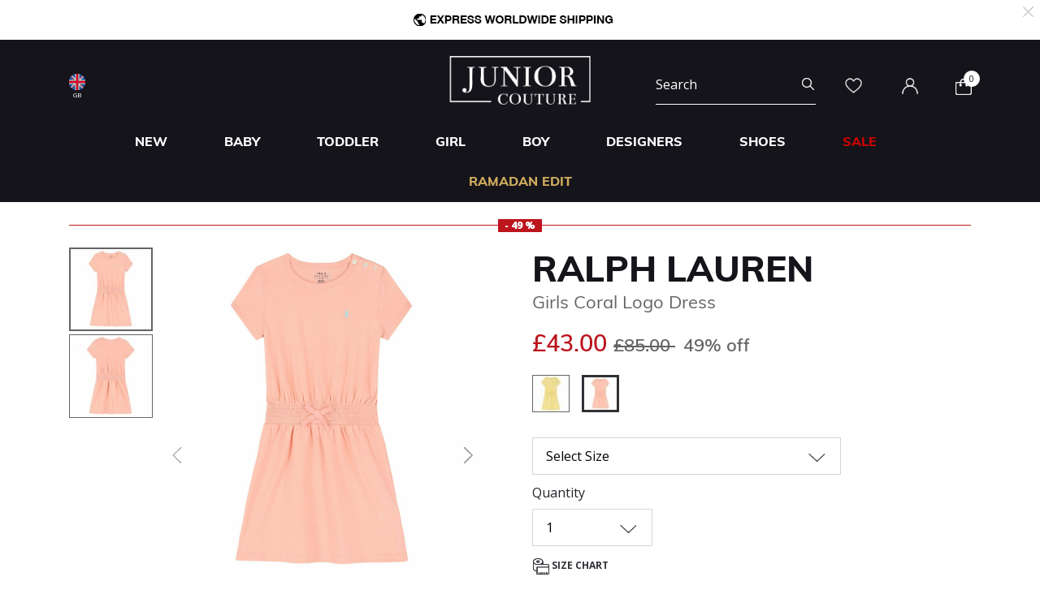

--- FILE ---
content_type: text/html;charset=UTF-8
request_url: https://www.juniorcouture.co.uk/ralph-lauren-girls-coral-logo-dress/RL-837203007.html
body_size: 25941
content:
<!DOCTYPE html>
<html lang="en-GB"

>
<head>
<!--[if gt IE 9]><!-->
<script>//common/scripts.isml</script>
<script defer type="text/javascript" src="/on/demandware.static/Sites-JuniorCouture-Site/-/en_GB/v1768698750076/js/main.js"></script>

    <script defer type="text/javascript" src="/on/demandware.static/Sites-JuniorCouture-Site/-/en_GB/v1768698750076/js/productDetail.js"
        
        >
    </script>


<!--<![endif]-->



    <script>(function(w,d,s,l,i){w[l]=w[l]||[];w[l].push({'gtm.start':
new Date().getTime(),event:'gtm.js'});var f=d.getElementsByTagName(s)[0],
j=d.createElement(s),dl=l!='dataLayer'?'&l='+l:'';j.async=true;j.src=
'https://www.googletagmanager.com/gtm.js?id='+i+dl;f.parentNode.insertBefore(j,f);
})(window,document,'script','dataLayer','GTM-TW7KX85');</script>






<meta charset=UTF-8>

<meta http-equiv="x-ua-compatible" content="ie=edge">

<meta name="viewport" content="width=device-width, initial-scale=1">



  <title>Ralph Lauren Girls Coral Logo Dress | Junior Couture UK</title>


<meta name="description" content="Ralph Lauren Girls Coral Logo Dress | Junior Couture | The #1 for Designer Kids Clothes UK"/>
<meta name="keywords" content="Juniour Couture"/>

<meta name="og:title" content="Ralph Lauren Girls Coral Logo Dress | Junior Couture UK">
<meta name="og:description" content="Ralph Lauren Girls Coral Logo Dress | Junior Couture | The #1 for Designer Kids Clothes UK">
<meta name="og:url" content="https://www.juniorcouture.co.uk/ralph-lauren-girls-coral-logo-dress/RL-837203007.html">

    <meta name="og:image" content="https://www.juniorcouture.co.uk/dw/image/v2/BGHV_PRD/on/demandware.static/-/Sites-master-catalog/default/dw96bddba9/images/10014210/RL-837203007_1.jpg?sw=140&amp;sh=140"> 
    <meta name="og:type" content="og:product">
    <meta name="twitter:image" content="https://www.juniorcouture.co.uk/dw/image/v2/BGHV_PRD/on/demandware.static/-/Sites-master-catalog/default/dw96bddba9/images/10014210/RL-837203007_1.jpg?sw=140&amp;sh=140">
    <meta name="twitter:card" content="product">


<meta name="twitter:title" content="Ralph Lauren Girls Coral Logo Dress | Junior Couture UK">
<meta name="twitter:description" content="Ralph Lauren Girls Coral Logo Dress | Junior Couture | The #1 for Designer Kids Clothes UK">
<meta name="twitter:url" content="https://www.juniorcouture.co.uk/ralph-lauren-girls-coral-logo-dress/RL-837203007.html">




    
        <meta name="robots" content="index, follow">
    

    
        <meta property="og:url" content="https://www.juniorcouture.co.uk/ralph-lauren-girls-coral-logo-dress/RL-837203007.html">
    

<link href="/on/demandware.static/Sites-JuniorCouture-Site/-/default/dw329a3998/images/favicon.ico" rel="icon" />
<link rel="icon" type="image/png" href="/on/demandware.static/Sites-JuniorCouture-Site/-/en_GB/v1768698750076/images/favicons/favicon-196x196.png?v=2" sizes="196x196" />
<link rel="icon" type="image/png" href="/on/demandware.static/Sites-JuniorCouture-Site/-/en_GB/v1768698750076/images/favicons/favicon-96x96.png?v=2" sizes="96x96" />
<link rel="icon" type="image/png" href="/on/demandware.static/Sites-JuniorCouture-Site/-/en_GB/v1768698750076/images/favicons/favicon-32x32.png?v=2" sizes="32x32" />
<link rel="icon" type="image/png" href="/on/demandware.static/Sites-JuniorCouture-Site/-/en_GB/v1768698750076/images/favicons/favicon-16x16.png?v=2" sizes="16x16" />
<link rel="icon" type="image/png" href="/on/demandware.static/Sites-JuniorCouture-Site/-/en_GB/v1768698750076/images/favicons/favicon-128.png?v=2" sizes="128x128" />

<link rel="preload" href="~font-awesome/scss/font-awesome" as="font" type="font/format"/>
<link rel="preconnect" href="https://fonts.googleapis.com" crossorigin>
<link rel="preload" href="https://fonts.googleapis.com/css2?family=Open+Sans:wght@400;700;800&display=swap" as="style" onload="this.onload=null;this.rel='stylesheet'">
<noscript><link rel="stylesheet" href="https://fonts.googleapis.com/css2?family=Open+Sans:wght@400;700;800&display=swap"></noscript>

<link rel="stylesheet" href="/on/demandware.static/Sites-JuniorCouture-Site/-/en_GB/v1768698750076/css/global.css" />

    <link rel="stylesheet" href="/on/demandware.static/Sites-JuniorCouture-Site/-/en_GB/v1768698750076/css/product/detail.css"  />

    <link rel="stylesheet" href="/on/demandware.static/Sites-JuniorCouture-Site/-/en_GB/v1768698750076/css/product/sizeGuide.css"  />





    <meta name="p:domain_verify" content="f652ca405ab618f15caa4ee04c55e555">


    <meta name="apple-itunes-app" content="app-id=1590793887, app-argument=https://apps.apple.com/app/junior-couture-kids-fashion/id1590793887">



<!-- Marketing Cloud Analytics -->
<script type="text/javascript" src="//510002832.collect.igodigital.com/collect.js"></script>
<!-- End Marketing Cloud Analytics -->





    <link rel="alternate" href="https://www.juniorcouture.com/en/ralph-lauren-girls-coral-logo-dress/RL-837203007.html" hreflang="x-default" />

    <link rel="alternate" href="https://www.juniorcouture.com/sa/ar/ralph-lauren-girls-coral-logo-dress/RL-837203007.html" hreflang="ar-sa" />

    <link rel="alternate" href="https://www.juniorcouture.com/nl/ralph-lauren-girls-coral-logo-dress/RL-837203007.html" hreflang="en-nl" />

    <link rel="alternate" href="https://www.juniorcouture.com/de/ralph-lauren-girls-coral-logo-dress/RL-837203007.html" hreflang="en-de" />

    <link rel="alternate" href="https://www.juniorcouture.com/bh/ar/ralph-lauren-girls-coral-logo-dress/RL-837203007.html" hreflang="ar-bh" />

    <link rel="alternate" href="https://www.juniorcouture.com/bh/en/ralph-lauren-girls-coral-logo-dress/RL-837203007.html" hreflang="en-bh" />

    <link rel="alternate" href="https://www.juniorcouture.com/be/ralph-lauren-girls-coral-logo-dress/RL-837203007.html" hreflang="en-be" />

    <link rel="alternate" href="https://www.juniorcouture.com/es/ralph-lauren-girls-coral-logo-dress/RL-837203007.html" hreflang="en-es" />

    <link rel="alternate" href="https://www.juniorcouture.com/kw/en/ralph-lauren-girls-coral-logo-dress/RL-837203007.html" hreflang="en-kw" />

    <link rel="alternate" href="https://www.juniorcouture.com/it/ralph-lauren-girls-coral-logo-dress/RL-837203007.html" hreflang="en-it" />

    <link rel="alternate" href="https://www.juniorcouture.com/au/ralph-lauren-girls-coral-logo-dress/RL-837203007.html" hreflang="en-au" />

    <link rel="alternate" href="https://www.juniorcouture.com/kw/ar/ralph-lauren-girls-coral-logo-dress/RL-837203007.html" hreflang="ar-kw" />

    <link rel="alternate" href="https://www.juniorcouture.com/ca/ralph-lauren-girls-coral-logo-dress/RL-837203007.html" hreflang="en-ca" />

    <link rel="alternate" href="https://www.juniorcouture.com/om/en/ralph-lauren-girls-coral-logo-dress/RL-837203007.html" hreflang="en-om" />

    <link rel="alternate" href="https://www.juniorcouture.com/us/ralph-lauren-girls-coral-logo-dress/RL-837203007.html" hreflang="en-us" />

    <link rel="alternate" href="https://www.juniorcouture.com/ie/ralph-lauren-girls-coral-logo-dress/RL-837203007.html" hreflang="en-ie" />

    <link rel="alternate" href="https://www.juniorcouture.co.uk/ralph-lauren-girls-coral-logo-dress/RL-837203007.html" hreflang="en-gb" />

    <link rel="alternate" href="https://www.juniorcouture.ae/ar/ralph-lauren-girls-coral-logo-dress/RL-837203007.html" hreflang="ar-ae" />

    <link rel="alternate" href="https://www.juniorcouture.ae/en/ralph-lauren-girls-coral-logo-dress/RL-837203007.html" hreflang="en-ae" />

    <link rel="alternate" href="https://www.juniorcouture.com/om/ar/ralph-lauren-girls-coral-logo-dress/RL-837203007.html" hreflang="ar-om" />

    <link rel="alternate" href="https://www.juniorcouture.com/sa/en/ralph-lauren-girls-coral-logo-dress/RL-837203007.html" hreflang="en-sa" />

    <link rel="alternate" href="https://www.juniorcouture.com/fr/ralph-lauren-girls-coral-logo-dress/RL-837203007.html" hreflang="en-fr" />

    <link rel="alternate" href="https://www.juniorcouture.qa/en/ralph-lauren-girls-coral-logo-dress/RL-837203007.html" hreflang="en-qa" />

    <link rel="alternate" href="https://www.juniorcouture.qa/ar/ralph-lauren-girls-coral-logo-dress/RL-837203007.html" hreflang="ar-qa" />


<link rel="canonical" href="https://www.juniorcouture.co.uk/ralph-lauren-girls-coral-logo-dress/RL-837203007.html"/>

<script type="text/javascript">//<!--
/* <![CDATA[ (head-active_data.js) */
var dw = (window.dw || {});
dw.ac = {
    _analytics: null,
    _events: [],
    _category: "",
    _searchData: "",
    _anact: "",
    _anact_nohit_tag: "",
    _analytics_enabled: "true",
    _timeZone: "Asia/Dubai",
    _capture: function(configs) {
        if (Object.prototype.toString.call(configs) === "[object Array]") {
            configs.forEach(captureObject);
            return;
        }
        dw.ac._events.push(configs);
    },
	capture: function() { 
		dw.ac._capture(arguments);
		// send to CQ as well:
		if (window.CQuotient) {
			window.CQuotient.trackEventsFromAC(arguments);
		}
	},
    EV_PRD_SEARCHHIT: "searchhit",
    EV_PRD_DETAIL: "detail",
    EV_PRD_RECOMMENDATION: "recommendation",
    EV_PRD_SETPRODUCT: "setproduct",
    applyContext: function(context) {
        if (typeof context === "object" && context.hasOwnProperty("category")) {
        	dw.ac._category = context.category;
        }
        if (typeof context === "object" && context.hasOwnProperty("searchData")) {
        	dw.ac._searchData = context.searchData;
        }
    },
    setDWAnalytics: function(analytics) {
        dw.ac._analytics = analytics;
    },
    eventsIsEmpty: function() {
        return 0 == dw.ac._events.length;
    }
};
/* ]]> */
// -->
</script>
<script type="text/javascript">//<!--
/* <![CDATA[ (head-cquotient.js) */
var CQuotient = window.CQuotient = {};
CQuotient.clientId = 'bghv-JuniorCouture';
CQuotient.realm = 'BGHV';
CQuotient.siteId = 'JuniorCouture';
CQuotient.instanceType = 'prd';
CQuotient.locale = 'en_GB';
CQuotient.fbPixelId = '__UNKNOWN__';
CQuotient.activities = [];
CQuotient.cqcid='';
CQuotient.cquid='';
CQuotient.cqeid='';
CQuotient.cqlid='';
CQuotient.apiHost='api.cquotient.com';
/* Turn this on to test against Staging Einstein */
/* CQuotient.useTest= true; */
CQuotient.useTest = ('true' === 'false');
CQuotient.initFromCookies = function () {
	var ca = document.cookie.split(';');
	for(var i=0;i < ca.length;i++) {
	  var c = ca[i];
	  while (c.charAt(0)==' ') c = c.substring(1,c.length);
	  if (c.indexOf('cqcid=') == 0) {
		CQuotient.cqcid=c.substring('cqcid='.length,c.length);
	  } else if (c.indexOf('cquid=') == 0) {
		  var value = c.substring('cquid='.length,c.length);
		  if (value) {
		  	var split_value = value.split("|", 3);
		  	if (split_value.length > 0) {
			  CQuotient.cquid=split_value[0];
		  	}
		  	if (split_value.length > 1) {
			  CQuotient.cqeid=split_value[1];
		  	}
		  	if (split_value.length > 2) {
			  CQuotient.cqlid=split_value[2];
		  	}
		  }
	  }
	}
}
CQuotient.getCQCookieId = function () {
	if(window.CQuotient.cqcid == '')
		window.CQuotient.initFromCookies();
	return window.CQuotient.cqcid;
};
CQuotient.getCQUserId = function () {
	if(window.CQuotient.cquid == '')
		window.CQuotient.initFromCookies();
	return window.CQuotient.cquid;
};
CQuotient.getCQHashedEmail = function () {
	if(window.CQuotient.cqeid == '')
		window.CQuotient.initFromCookies();
	return window.CQuotient.cqeid;
};
CQuotient.getCQHashedLogin = function () {
	if(window.CQuotient.cqlid == '')
		window.CQuotient.initFromCookies();
	return window.CQuotient.cqlid;
};
CQuotient.trackEventsFromAC = function (/* Object or Array */ events) {
try {
	if (Object.prototype.toString.call(events) === "[object Array]") {
		events.forEach(_trackASingleCQEvent);
	} else {
		CQuotient._trackASingleCQEvent(events);
	}
} catch(err) {}
};
CQuotient._trackASingleCQEvent = function ( /* Object */ event) {
	if (event && event.id) {
		if (event.type === dw.ac.EV_PRD_DETAIL) {
			CQuotient.trackViewProduct( {id:'', alt_id: event.id, type: 'raw_sku'} );
		} // not handling the other dw.ac.* events currently
	}
};
CQuotient.trackViewProduct = function(/* Object */ cqParamData){
	var cq_params = {};
	cq_params.cookieId = CQuotient.getCQCookieId();
	cq_params.userId = CQuotient.getCQUserId();
	cq_params.emailId = CQuotient.getCQHashedEmail();
	cq_params.loginId = CQuotient.getCQHashedLogin();
	cq_params.product = cqParamData.product;
	cq_params.realm = cqParamData.realm;
	cq_params.siteId = cqParamData.siteId;
	cq_params.instanceType = cqParamData.instanceType;
	cq_params.locale = CQuotient.locale;
	
	if(CQuotient.sendActivity) {
		CQuotient.sendActivity(CQuotient.clientId, 'viewProduct', cq_params);
	} else {
		CQuotient.activities.push({activityType: 'viewProduct', parameters: cq_params});
	}
};
/* ]]> */
// -->
</script>
<!-- Demandware Apple Pay -->

<style type="text/css">ISAPPLEPAY{display:inline}.dw-apple-pay-button,.dw-apple-pay-button:hover,.dw-apple-pay-button:active{background-color:black;background-image:-webkit-named-image(apple-pay-logo-white);background-position:50% 50%;background-repeat:no-repeat;background-size:75% 60%;border-radius:5px;border:1px solid black;box-sizing:border-box;margin:5px auto;min-height:30px;min-width:100px;padding:0}
.dw-apple-pay-button:after{content:'Apple Pay';visibility:hidden}.dw-apple-pay-button.dw-apple-pay-logo-white{background-color:white;border-color:white;background-image:-webkit-named-image(apple-pay-logo-black);color:black}.dw-apple-pay-button.dw-apple-pay-logo-white.dw-apple-pay-border{border-color:black}</style>


   <script type="application/ld+json">
        {"@context":"http://schema.org/","@type":"Product","name":"Girls Coral Logo Dress","description":null,"mpn":"RL-837203007","sku":"RL-837203007","brand":{"@type":"Thing","name":"Ralph Lauren"},"image":[null,null],"offers":{"url":{},"@type":"Offer","priceCurrency":"GBP","price":"43.00","availability":"http://schema.org/InStock"}}
    </script>


</head>
<body>


<!-- Google Tag Manager (noscript) -->
    <noscript><iframe src="https://www.googletagmanager.com/ns.html?id=GTM-TW7KX85"
height="0" width="0" style="display:none;visibility:hidden"></iframe></noscript>
<!-- End Google Tag Manager (noscript) -->


<div class="page" data-action="Product-Show" data-querystring="pid=RL-837203007" >
<header>
    <a href="#maincontent" class="skip" aria-label="Skip to main content">Skip to main content</a>
<a href="#footercontent" class="skip" aria-label="Skip to footer content">Skip to footer content</a>
    <div class="header-banner js-header-banner slide-up plp-banner d-none">
        <div class="container">
            <div class="content">
               
	 


	<div class="html-slot-container">
	
		
			<img alt="" src="https://www.juniorcouture.co.uk/on/demandware.static/-/Sites/en_GB/dw449db838/TOPWEB25-WHITE-ROW.gif" title="" />
		
	
</div>
 
	
            </div>
            <div class="close-button">
                <button type="button" class="close" aria-label="Close">
                    <span aria-hidden="true">
                        <img class="header-banner-close" src="/on/demandware.static/Sites-JuniorCouture-Site/-/default/dw5d169939/icons/close-white.svg" alt="global.close.btn" />
                    </span>
                </button>
            </div>
        </div>
    </div>
    
    
    <nav role="navigation" >
        <div class="header container">
            <div class="row">
                <div class="col-12">
                    <div class="navbar-header brand">
                        <a class="logo-home" href="/" title="Juniour Couture Home">
                            
                                <img class="logo-jc" src="/on/demandware.static/Sites-JuniorCouture-Site/-/default/dw37c41f9e/icons/logo-wh.png" alt="Juniour Couture" />
                            
                        </a>
                    </div>
                    <div class="navbar-header">
                        <div class="pull-left">
                            <button class="navbar-toggler d-md-none" type="button" aria-controls="sg-navbar-collapse" aria-expanded="false" aria-label="Toggle navigation">
                                <img class="burger-icon open" src="/on/demandware.static/Sites-JuniorCouture-Site/-/default/dw3bce8367/icons/menu-wh.png" alt="menu" />
                                <img class="burger-icon close" src="/on/demandware.static/Sites-JuniorCouture-Site/-/default/dwf10eec95/icons/close-wh.png" alt="menu" />
                            </button>

                            

<div class="country-selector-header" >

    <img class="country-header" src="/on/demandware.static/Sites-JuniorCouture-Site/-/default/dw3a4581fc/icons/GB.svg" alt="United Kingdom" />

    <p class="country-name-header">GB</p>

    <div class="change-country js-change-country" data-url="/on/demandware.store/Sites-JuniorCouture-Site/en_GB/Page-SetLocale" tabindex="0">
        
            <a class="dropdown-item" href="#" data-locale="en" data-currencycode="USD" >
                <img class="country-header" src="/on/demandware.static/Sites-JuniorCouture-Site/-/default/dw5129a3d9/icons/RoW.svg" alt="Rest of the world" />
                Rest of the world ($)
            </a>
        
            <a class="dropdown-item" href="#" data-locale="en_AE" data-currencycode="AED" >
                <img class="country-header" src="/on/demandware.static/Sites-JuniorCouture-Site/-/default/dw5bedf0b5/icons/AE.svg" alt="United Arab Emirates" />
                United Arab Emirates (AED)
            </a>
        
            <a class="dropdown-item" href="#" data-locale="en_KW" data-currencycode="KWD" >
                <img class="country-header" src="/on/demandware.static/Sites-JuniorCouture-Site/-/default/dw20efd8e1/icons/KW.svg" alt="Kuwait" />
                Kuwait (KWD)
            </a>
        
            <a class="dropdown-item" href="#" data-locale="en_BH" data-currencycode="BHD" >
                <img class="country-header" src="/on/demandware.static/Sites-JuniorCouture-Site/-/default/dwa035c660/icons/BH.svg" alt="Bahrain" />
                Bahrain (BHD)
            </a>
        
            <a class="dropdown-item" href="#" data-locale="en_SA" data-currencycode="SAR" >
                <img class="country-header" src="/on/demandware.static/Sites-JuniorCouture-Site/-/default/dw254a4625/icons/SA.svg" alt="Saudi Arabia" />
                Saudi Arabia (SAR)
            </a>
        
            <a class="dropdown-item" href="#" data-locale="en_QA" data-currencycode="QAR" >
                <img class="country-header" src="/on/demandware.static/Sites-JuniorCouture-Site/-/default/dw8bcbb140/icons/QA.svg" alt="Qatar" />
                Qatar (QAR)
            </a>
        
            <a class="dropdown-item" href="#" data-locale="en_OM" data-currencycode="OMR" >
                <img class="country-header" src="/on/demandware.static/Sites-JuniorCouture-Site/-/default/dw61dc4ce6/icons/OM.svg" alt="Oman" />
                Oman (OMR)
            </a>
        
            <a class="dropdown-item" href="#" data-locale="en_US" data-currencycode="USD" >
                <img class="country-header" src="/on/demandware.static/Sites-JuniorCouture-Site/-/default/dw315cb093/icons/US.svg" alt="United States" />
                United States ($)
            </a>
        
            <a class="dropdown-item" href="#" data-locale="en_AU" data-currencycode="AUD" >
                <img class="country-header" src="/on/demandware.static/Sites-JuniorCouture-Site/-/default/dw49e958b6/icons/AU.svg" alt="Australia" />
                Australia (AUD)
            </a>
        
            <a class="dropdown-item" href="#" data-locale="en_CA" data-currencycode="CAD" >
                <img class="country-header" src="/on/demandware.static/Sites-JuniorCouture-Site/-/default/dw3f81434e/icons/CA.svg" alt="Canada" />
                Canada (CAD)
            </a>
        
            <a class="dropdown-item" href="#" data-locale="en_DE" data-currencycode="EUR" >
                <img class="country-header" src="/on/demandware.static/Sites-JuniorCouture-Site/-/default/dw48ae9643/icons/DE.svg" alt="Germany" />
                Germany (&euro;)
            </a>
        
            <a class="dropdown-item" href="#" data-locale="en_FR" data-currencycode="EUR" >
                <img class="country-header" src="/on/demandware.static/Sites-JuniorCouture-Site/-/default/dw67c51d67/icons/FR.svg" alt="France" />
                France (&euro;)
            </a>
        
            <a class="dropdown-item" href="#" data-locale="en_IT" data-currencycode="EUR" >
                <img class="country-header" src="/on/demandware.static/Sites-JuniorCouture-Site/-/default/dw0c908b93/icons/IT.svg" alt="Italy" />
                Italy (&euro;)
            </a>
        
            <a class="dropdown-item" href="#" data-locale="en_ES" data-currencycode="EUR" >
                <img class="country-header" src="/on/demandware.static/Sites-JuniorCouture-Site/-/default/dwae1612c1/icons/ES.svg" alt="Spain" />
                Spain (&euro;)
            </a>
        
            <a class="dropdown-item" href="#" data-locale="en_IE" data-currencycode="EUR" >
                <img class="country-header" src="/on/demandware.static/Sites-JuniorCouture-Site/-/default/dw7375d93e/icons/IE.svg" alt="Ireland" />
                Ireland (&euro;)
            </a>
        
            <a class="dropdown-item" href="#" data-locale="en_BE" data-currencycode="EUR" >
                <img class="country-header" src="/on/demandware.static/Sites-JuniorCouture-Site/-/default/dw29bcd7db/icons/BE.svg" alt="Belgium" />
                Belgium (&euro;)
            </a>
        
            <a class="dropdown-item" href="#" data-locale="en_NL" data-currencycode="EUR" >
                <img class="country-header" src="/on/demandware.static/Sites-JuniorCouture-Site/-/default/dwda41688b/icons/NL.svg" alt="Netherlands" />
                Netherlands (&euro;)
            </a>
        
        <a class="dropdown-item" href="#" data-locale="null" data-currencycode="GBP" >
            <img class="country-header" src="/on/demandware.static/Sites-JuniorCouture-Site/-/default/dw3a4581fc/icons/GB.svg" alt="United Kingdom" />
            <span class="heavy-text">
                United Kingdom (&pound;)
            </span>
        </a>
    </div>

</div>


                        </div>
                        <div class="pull-right">
                            <div class="search d-none d-md-inline-block">
                                <div class="site-search">
	<form role="search"
          action="/search"
          method="get"
          name="simpleSearch">
        <input class="form-control search-field"
               type="text"
               name="q"
               value=""
               placeholder="Search"
               role="combobox"
               aria-describedby="search-assistive-text"
               aria-haspopup="listbox"
               aria-owns="search-results"
               aria-expanded="false"
               aria-autocomplete="list"
               aria-activedescendant=""
               aria-controls="search-results"
               aria-label="Enter Keyword or Item No."
               autocomplete="off"/>
        <button type="reset" name="reset-button" class="fa fa-close reset-button d-none hidden-sm-down" aria-label="Clear search keywords">
            <img class="search-icon close" src="/on/demandware.static/Sites-JuniorCouture-Site/-/default/dwf10eec95/icons/close-wh.png" alt="menu" />
        </button>
        <button type="submit" name="search-button" class="fa fa-search search-header-btn" aria-label="Submit search keywords">
              <img class="search-icon open" src="/on/demandware.static/Sites-JuniorCouture-Site/-/default/dw82168375/icons/search-wh.png" alt="search" />
        </button>
        <div class="suggestions-wrapper" data-url="/on/demandware.store/Sites-JuniorCouture-Site/en_GB/SearchServices-GetSuggestions?q="></div>
        <input type="hidden" value="en_GB" name="lang">
	</form>
</div>

                            </div>
                            <div class="account-header">
                                <div class="user hidden-sm-down">
    <a href="https://www.juniorcouture.co.uk/wishlist">
        <img class="wishlist-icon" src="/on/demandware.static/Sites-JuniorCouture-Site/-/default/dw845cb4f2/icons/heart-wh.png" alt="wishlist" />
    </a>
</div>

    <div class="user hidden-sm-down">
        <a href="https://www.juniorcouture.co.uk/login">
            <img class="login-icon" src="/on/demandware.static/Sites-JuniorCouture-Site/-/default/dw5d0d1516/icons/login-wh.png" alt="login" />
        </a>
    </div>
    <div class="user logged-in d-sm-block d-md-none">
        <a href="https://www.juniorcouture.co.uk/login">
            <img class="login-icon" src="/on/demandware.static/Sites-JuniorCouture-Site/-/default/dw5d0d1516/icons/login-wh.png" alt="login" />
        </a>
    </div>
    


                            </div>

                            <div class="search-mobile-icon d-inline-block d-md-none" aria-expanded="false">
                                <img class="search-icon open" src="/on/demandware.static/Sites-JuniorCouture-Site/-/default/dw82168375/icons/search-wh.png" alt="search" />
                                <img class="search-icon close" src="/on/demandware.static/Sites-JuniorCouture-Site/-/default/dwf10eec95/icons/close-wh.png" alt="menu" />
                            </div>

                            <div class="minicart" data-action-url="/on/demandware.store/Sites-JuniorCouture-Site/en_GB/Cart-MiniCartShow">
                                <div class="minicart-total hide-link-med">
    <a class="minicart-link" href="https://www.juniorcouture.co.uk/cart" title="Cart 0 Items" aria-label="Cart 0 Items" aria-haspopup="true">
        
        <img class="minicart-icon" src="/on/demandware.static/Sites-JuniorCouture-Site/-/default/dwfc91457b/icons/bag-wh.png" alt="View Cart" />

        <span class="minicart-quantity">
            0
        </span>
    </a>
</div>

<div class="minicart-total hide-no-link">
    
    <img class="minicart-icon" src="/on/demandware.static/Sites-JuniorCouture-Site/-/default/dwfc91457b/icons/bag-wh.png" alt="View Cart" />
        <span class="minicart-quantity">
            0
        </span>
</div>
<div class="popover popover-bottom"></div>

                            </div>
                            <div class="mini-cartinfo">
                                <div class="mini-popover popover-bottom"></div>
                             </div>
                        </div>
                    </div>
                </div>
            </div>
        </div>
        <div class="main-menu navbar-toggleable-sm menu-toggleable-left multilevel-dropdown d-none d-md-block" id="sg-navbar-collapse">
            


<nav class="navbar navbar-expand-md bg-inverse col-12">
    <div class="close-menu clearfix d-md-none">
        <div class="back pull-left">
            <button role="button" class="nav-link" aria-label="Back to previous menu">
                <img class="back-icon" src="/on/demandware.static/Sites-JuniorCouture-Site/-/default/dwbb2016d2/icons/back-wh.png" alt="login" />
                <span class="back-message">Back</span>
            </button>
        </div>
        <div class="wishlist pull-left">
            <a href="https://www.juniorcouture.co.uk/wishlist" class="nav-link">
                <img class="wishlist-icon" src="/on/demandware.static/Sites-JuniorCouture-Site/-/default/dw845cb4f2/icons/heart-wh.png" alt="wishlist" />
                <span class="wishlist-message">Wishlist</span>
            </a>
        </div>
        <div class="locale pull-left">
            
                <div class="nav-link language-selector-header js-language-selector-header">
                    <img class="language-header" src="/on/demandware.static/Sites-JuniorCouture-Site/-/default/dwd689fec2/icons/language-wh.png" alt="Change Language" />
                    
                        
                        <span class="language-name-header">
                            عربى
                        </span>
                </div>
            
        </div>
        
            <div class="mobile-change-language js-language-selector-header">
                <div class="row">
                    <div class="col-6 pr-mobile-5">
                        <button type="button" data-locale="ar_GB" data-currencycode="GBP" class="btn btn-block btn-secondary">
                            عربى
                        </button>
                    </div>
                    <div class="col-6 pl-mobile-5">
                        <button type="button" data-locale="en_GB" data-currencycode="GBP" class="btn btn-block btn-primary">
                            English
                        </button>
                    </div>
                </div>
            </div>
        
    </div>
    <div class="menu-group" role="navigation">
        <ul class="nav navbar-nav container muli-extra-font designers" role="menu">
            
                
                    
                    
                    
                    
                    
                    
                        <li class="nav-item dropdown " data-category-url="/new/" data-category-id="new" role="presentation">
                            <a href="/new/" id="new" class="nav-link dropdown-toggle new" role="button" data-toggle="dropdown" aria-haspopup="true" aria-expanded="false" tabindex="0">New</a>
                            
                            
















<div class="dropdown-menu mega-dropdown-menu menu-new 

no-banner

no-promoted-categs row" role="menu" aria-hidden="true" aria-label="new">


<div class="sup-dropdown-container d-flex">










<div class="sup-categories-col flex-grow-1">


<a href="/new/" id="new" class="dropdown-link sup-megamenu-category-btn mb-5" role="button" data-toggle="dropdown" aria-haspopup="true" aria-expanded="false" tabindex="0">
Shop all New
</a>


<ul class="container dropdown-menu-list two-cols three-cols" role="submenu">




<li class="col-12 col-lg-2
 no-left-border menuItem">

<ul class="">


<li class="categoryHeader first">
<a href="/new/baby/" id="new-baby" class="dropdown-link level-2-link " role="button" data-toggle="dropdown" aria-haspopup="true" aria-expanded="false">Baby</a>
</li>


</ul>
</li>




<li class="col-12 col-lg-2
 no-left-border menuItem">

<ul class="">


<li class="categoryHeader ">
<a href="/new/toddler/" id="new-toddler" class="dropdown-link level-2-link " role="button" data-toggle="dropdown" aria-haspopup="true" aria-expanded="false">Toddler</a>
</li>


</ul>
</li>




<li class="col-12 col-lg-2
 no-left-border menuItem">

<ul class="">


<li class="categoryHeader ">
<a href="/new/girl/" id="new-girl" class="dropdown-link level-2-link " role="button" data-toggle="dropdown" aria-haspopup="true" aria-expanded="false">Girl</a>
</li>


</ul>
</li>




<li class="col-12 col-lg-2
 no-left-border menuItem">

<ul class="">


<li class="categoryHeader ">
<a href="/new/boy/" id="new-boy" class="dropdown-link level-2-link " role="button" data-toggle="dropdown" aria-haspopup="true" aria-expanded="false">Boy</a>
</li>


</ul>
</li>







</ul>
</div>



<div class="mt-3"></div>
<div class="mt-5"></div>

</div>
</div>

                        </li>
                    
                
                    
                    
                    
                    
                    
                    
                        <li class="nav-item dropdown " data-category-url="/baby/" data-category-id="baby" role="presentation">
                            <a href="/baby/" id="baby" class="nav-link dropdown-toggle baby" role="button" data-toggle="dropdown" aria-haspopup="true" aria-expanded="false" tabindex="0">Baby</a>
                            
                            


















































<div class="dropdown-menu mega-dropdown-menu menu-baby 
with-banner-column

no-refinements
no-promoted-categs row" role="menu" aria-hidden="true" aria-label="baby">


<div class="sup-dropdown-container d-flex">








<div class="sup-categories-col flex-grow-1">


<a href="/baby/" id="baby" class="dropdown-link sup-megamenu-category-btn mb-5" role="button" data-toggle="dropdown" aria-haspopup="true" aria-expanded="false" tabindex="0">
Shop all Baby
</a>


<ul class="container dropdown-menu-list d-flex flex-md-row flex-column" role="submenu">
<li class="col-12 sup-refinements-col flex-grow-1 menuItem d-inline-block has-refinements">
<h2 class="muli-extra-font">By Product</h2>
<ul class="has-sub-categories">




<li class="col-12 col-lg-6
 no-left-border menuItem">

<ul class="">


<li class="categoryHeader first">
<a href="/baby/accessories-1/" id="baby-accessories" class="dropdown-link level-2-link " role="button" data-toggle="dropdown" aria-haspopup="true" aria-expanded="false">Accessories</a>
</li>


</ul>
</li>




<li class="col-12 col-lg-6
 no-left-border menuItem">

<ul class="">


<li class="categoryHeader ">
<a href="/baby/baby-sets/" id="baby-baby_sets" class="dropdown-link level-2-link " role="button" data-toggle="dropdown" aria-haspopup="true" aria-expanded="false">Baby Sets</a>
</li>


</ul>
</li>




<li class="col-12 col-lg-6
  menuItem">

<ul class="">


<li class="categoryHeader ">
<a href="/baby/babysuits/" id="baby-babysuits" class="dropdown-link level-2-link " role="button" data-toggle="dropdown" aria-haspopup="true" aria-expanded="false">Babysuits</a>
</li>


</ul>
</li>




<li class="col-12 col-lg-6
 no-left-border menuItem">

<ul class="">


<li class="categoryHeader ">
<a href="/baby/blankets-shawls/" id="baby-blankets_shawls" class="dropdown-link level-2-link " role="button" data-toggle="dropdown" aria-haspopup="true" aria-expanded="false">Blankets &amp; Shawls</a>
</li>


</ul>
</li>




<li class="col-12 col-lg-6
 no-left-border menuItem">

<ul class="">


<li class="categoryHeader ">
<a href="/baby/coats-jackets/" id="baby-coats_jackets" class="dropdown-link level-2-link " role="button" data-toggle="dropdown" aria-haspopup="true" aria-expanded="false">Coats &amp; Jackets</a>
</li>


</ul>
</li>




<li class="col-12 col-lg-6
 no-left-border menuItem">

<ul class="">


<li class="categoryHeader ">
<a href="/baby/changing-bags/" id="baby-changing_bags" class="dropdown-link level-2-link " role="button" data-toggle="dropdown" aria-haspopup="true" aria-expanded="false">Changing Bags</a>
</li>


</ul>
</li>




<li class="col-12 col-lg-6
 no-left-border menuItem">

<ul class="">


<li class="categoryHeader ">
<a href="/baby/dresses/" id="baby-dresses" class="dropdown-link level-2-link " role="button" data-toggle="dropdown" aria-haspopup="true" aria-expanded="false">Dresses</a>
</li>


</ul>
</li>




<li class="col-12 col-lg-6
 no-left-border menuItem">

<ul class="">


<li class="categoryHeader ">
<a href="/baby/gift-sets/" id="baby-gift_sets" class="dropdown-link level-2-link " role="button" data-toggle="dropdown" aria-haspopup="true" aria-expanded="false">Gift Sets</a>
</li>


</ul>
</li>




<li class="col-12 col-lg-6
 no-left-border menuItem">

<ul class="">


<li class="categoryHeader ">
<a href="/baby/hair-accessories/" id="baby-hair_accessories" class="dropdown-link level-2-link " role="button" data-toggle="dropdown" aria-haspopup="true" aria-expanded="false">Hair Accessories</a>
</li>


</ul>
</li>




<li class="col-12 col-lg-6
 no-left-border menuItem">

<ul class="">


<li class="categoryHeader ">
<a href="/baby/hats/" id="baby-hats" class="dropdown-link level-2-link " role="button" data-toggle="dropdown" aria-haspopup="true" aria-expanded="false">Hats</a>
</li>


</ul>
</li>




<li class="col-12 col-lg-6
 no-left-border menuItem">

<ul class="">


<li class="categoryHeader ">
<a href="/baby/nests-sleeping-bags/" id="baby-nests_sleeping_bags" class="dropdown-link level-2-link " role="button" data-toggle="dropdown" aria-haspopup="true" aria-expanded="false">Nests &amp; Sleeping Bags</a>
</li>


</ul>
</li>




<li class="col-12 col-lg-6
 no-left-border menuItem">

<ul class="">


<li class="categoryHeader ">
<a href="/baby/nightwear-underwear/" id="baby-nightwear_underwear" class="dropdown-link level-2-link " role="button" data-toggle="dropdown" aria-haspopup="true" aria-expanded="false">Nightwear &amp; Underwear</a>
</li>


</ul>
</li>




<li class="col-12 col-lg-6
 no-left-border menuItem">

<ul class="">


<li class="categoryHeader ">
<a href="/baby/outfits-sets/" id="baby-outfits_sets" class="dropdown-link level-2-link " role="button" data-toggle="dropdown" aria-haspopup="true" aria-expanded="false">Outfits &amp; Sets</a>
</li>


</ul>
</li>




<li class="col-12 col-lg-6
 no-left-border menuItem">

<ul class="">


<li class="categoryHeader ">
<a href="/baby/shoes-1/" id="baby-shoes" class="dropdown-link level-2-link " role="button" data-toggle="dropdown" aria-haspopup="true" aria-expanded="false">Shoes</a>
</li>


</ul>
</li>




<li class="col-12 col-lg-6
 no-left-border menuItem">

<ul class="">


<li class="categoryHeader ">
<a href="/baby/shorts/" id="baby-shorts" class="dropdown-link level-2-link " role="button" data-toggle="dropdown" aria-haspopup="true" aria-expanded="false">Shorts</a>
</li>


</ul>
</li>




<li class="col-12 col-lg-6
 no-left-border menuItem">

<ul class="">


<li class="categoryHeader ">
<a href="/baby/skirts/" id="baby-skirts" class="dropdown-link level-2-link " role="button" data-toggle="dropdown" aria-haspopup="true" aria-expanded="false">Skirts</a>
</li>


</ul>
</li>




<li class="col-12 col-lg-6
 no-left-border menuItem">

<ul class="">


<li class="categoryHeader ">
<a href="/baby/special-occasion/" id="baby-special_occasion" class="dropdown-link level-2-link " role="button" data-toggle="dropdown" aria-haspopup="true" aria-expanded="false">Special Occasion</a>
</li>


</ul>
</li>




<li class="col-12 col-lg-6
  menuItem">

<ul class="">


<li class="categoryHeader ">
<a href="/baby/swimwear/" id="baby-swimwear" class="dropdown-link level-2-link " role="button" data-toggle="dropdown" aria-haspopup="true" aria-expanded="false">Swimwear</a>
</li>


</ul>
</li>




<li class="col-12 col-lg-6
 no-left-border menuItem">

<ul class="">


<li class="categoryHeader ">
<a href="/baby/tops/" id="baby-tops" class="dropdown-link level-2-link " role="button" data-toggle="dropdown" aria-haspopup="true" aria-expanded="false">Tops</a>
</li>


</ul>
</li>




<li class="col-12 col-lg-6
 no-left-border menuItem">

<ul class="">


<li class="categoryHeader ">
<a href="/baby/tracksuits/" id="baby-tracksuits" class="dropdown-link level-2-link " role="button" data-toggle="dropdown" aria-haspopup="true" aria-expanded="false">Tracksuits</a>
</li>


</ul>
</li>




<li class="col-12 col-lg-6
 no-left-border menuItem">

<ul class="">


<li class="categoryHeader ">
<a href="/baby/trousers/" id="baby-trousers" class="dropdown-link level-2-link " role="button" data-toggle="dropdown" aria-haspopup="true" aria-expanded="false">Trousers</a>
</li>


</ul>
</li>



</ul>
</li>





</ul>
</div>



<div class="mt-3"></div>
<div class="mt-5"></div>

</div>
</div>

                        </li>
                    
                
                    
                    
                    
                    
                    
                    
                        <li class="nav-item dropdown " data-category-url="/toddler/" data-category-id="toddler" role="presentation">
                            <a href="/toddler/" id="toddler" class="nav-link dropdown-toggle toddler" role="button" data-toggle="dropdown" aria-haspopup="true" aria-expanded="false" tabindex="0">Toddler</a>
                            
                            












<div class="dropdown-menu mega-dropdown-menu menu-toddler 
with-banner-column

no-refinements
no-promoted-categs row" role="menu" aria-hidden="true" aria-label="toddler">


<div class="sup-dropdown-container d-flex">








<div class="sup-categories-col flex-grow-1">


<a href="/toddler/" id="toddler" class="dropdown-link sup-megamenu-category-btn mb-5" role="button" data-toggle="dropdown" aria-haspopup="true" aria-expanded="false" tabindex="0">
Shop all Toddler
</a>


<ul class="container dropdown-menu-list two-cols " role="submenu">




<li class="col-12 col-lg-6
  menuItem">

<ul class="has-sub-categories">

<li class="title-level-2-wrapper first">
<a href="/toddler/girl-2/" id="toddler-girl" class="dropdown-link title-level-2" role="button" data-toggle="dropdown" aria-haspopup="true" aria-expanded="false">
<h2 class="muli-extra-font">Girl</h2>
</a>
</li>



    <li class="categoryHeader first">
        <a href="/toddler/girl/accessories-2/" id="toddler-girl-accessories" class="dropdown-link" role="button" data-toggle="dropdown" aria-haspopup="true" aria-expanded="false">Accessories</a>
    </li>

    <li class="categoryHeader ">
        <a href="/toddler/girl/bags/" id="toddler-girl-bags" class="dropdown-link" role="button" data-toggle="dropdown" aria-haspopup="true" aria-expanded="false">Bags</a>
    </li>

    <li class="categoryHeader ">
        <a href="/toddler/girl/coats-jackets/" id="toddler-girl-coats_jackets" class="dropdown-link" role="button" data-toggle="dropdown" aria-haspopup="true" aria-expanded="false">Coats &amp; Jackets</a>
    </li>

    <li class="categoryHeader ">
        <a href="/toddler/girl/dresses/" id="toddler-girl-dresses" class="dropdown-link" role="button" data-toggle="dropdown" aria-haspopup="true" aria-expanded="false">Dresses</a>
    </li>

    <li class="categoryHeader ">
        <a href="/toddler/girl/hair-accessories/" id="toddler-girl-hair_accessories" class="dropdown-link" role="button" data-toggle="dropdown" aria-haspopup="true" aria-expanded="false">Hair Accessories</a>
    </li>

    <li class="categoryHeader ">
        <a href="/toddler/girl/outfits-sets/" id="toddler-girl-outfits_sets" class="dropdown-link" role="button" data-toggle="dropdown" aria-haspopup="true" aria-expanded="false">Outfits &amp; Sets</a>
    </li>

    <li class="categoryHeader ">
        <a href="/toddler/girl/shoes-2/" id="toddler-girl-shoes" class="dropdown-link" role="button" data-toggle="dropdown" aria-haspopup="true" aria-expanded="false">Shoes</a>
    </li>

    <li class="categoryHeader ">
        <a href="/toddler/girl/shorts/" id="toddler-girl-shorts" class="dropdown-link" role="button" data-toggle="dropdown" aria-haspopup="true" aria-expanded="false">Shorts</a>
    </li>

    <li class="categoryHeader ">
        <a href="/toddler/girl/skirts/" id="toddler-girl-skirts" class="dropdown-link" role="button" data-toggle="dropdown" aria-haspopup="true" aria-expanded="false">Skirts</a>
    </li>

    <li class="categoryHeader ">
        <a href="/girl/sleepware/" id="toddler-girl-sleepwear" class="dropdown-link" role="button" data-toggle="dropdown" aria-haspopup="true" aria-expanded="false">Sleepwear</a>
    </li>

    <li class="categoryHeader ">
        <a href="/toddler/girl/special-occasion/" id="toddler-girl-special_occasion" class="dropdown-link" role="button" data-toggle="dropdown" aria-haspopup="true" aria-expanded="false">Special Occasion</a>
    </li>

    <li class="categoryHeader ">
        <a href="/toddler/girl/swimwear/" id="toddler-girl-swimwear" class="dropdown-link" role="button" data-toggle="dropdown" aria-haspopup="true" aria-expanded="false">Swimwear</a>
    </li>

    <li class="categoryHeader ">
        <a href="/toddler/girl/tracksuits/" id="toddler-girl-tracksuits" class="dropdown-link" role="button" data-toggle="dropdown" aria-haspopup="true" aria-expanded="false">Tracksuits</a>
    </li>

    <li class="categoryHeader ">
        <a href="/toddler/girl/trousers-leggings/" id="toddler-girl-trousers_leggings" class="dropdown-link" role="button" data-toggle="dropdown" aria-haspopup="true" aria-expanded="false">Trousers &amp; Leggings</a>
    </li>


</ul>
</li>




<li class="col-12 col-lg-6
  menuItem">

<ul class="has-sub-categories">

<li class="title-level-2-wrapper ">
<a href="/toddler/boy-2/" id="toddler-boy" class="dropdown-link title-level-2" role="button" data-toggle="dropdown" aria-haspopup="true" aria-expanded="false">
<h2 class="muli-extra-font">Boy</h2>
</a>
</li>



    <li class="categoryHeader first">
        <a href="/toddler/boy/accessories-2/" id="toddler-boy-accessories" class="dropdown-link" role="button" data-toggle="dropdown" aria-haspopup="true" aria-expanded="false">Accessories</a>
    </li>

    <li class="categoryHeader ">
        <a href="/toddler/boy/bags/" id="toddler-boy-bags" class="dropdown-link" role="button" data-toggle="dropdown" aria-haspopup="true" aria-expanded="false">Bags</a>
    </li>

    <li class="categoryHeader ">
        <a href="/toddler/boy/caps-hats/" id="toddler-boy-caps_hats" class="dropdown-link" role="button" data-toggle="dropdown" aria-haspopup="true" aria-expanded="false">Caps &amp; Hats</a>
    </li>

    <li class="categoryHeader ">
        <a href="/toddler/boy/coats-jackets/" id="toddler-boy-coats_jackets" class="dropdown-link" role="button" data-toggle="dropdown" aria-haspopup="true" aria-expanded="false">Coats &amp; Jackets</a>
    </li>

    <li class="categoryHeader ">
        <a href="/toddler/boy/outfits-sets/" id="toddler-boy-outfits_sets" class="dropdown-link" role="button" data-toggle="dropdown" aria-haspopup="true" aria-expanded="false">Outfits &amp; Sets</a>
    </li>

    <li class="categoryHeader ">
        <a href="/toddler/boy/shoes-2/" id="toddler-boy-shoes" class="dropdown-link" role="button" data-toggle="dropdown" aria-haspopup="true" aria-expanded="false">Shoes</a>
    </li>

    <li class="categoryHeader ">
        <a href="/toddler/boy/sleepwear/" id="toddler-boy-sleepwear" class="dropdown-link" role="button" data-toggle="dropdown" aria-haspopup="true" aria-expanded="false">Sleepwear &amp; Nightwear</a>
    </li>

    <li class="categoryHeader ">
        <a href="/toddler/boy/special-occasion/" id="toddler-boy-special_occasion" class="dropdown-link" role="button" data-toggle="dropdown" aria-haspopup="true" aria-expanded="false">Special Occasion</a>
    </li>

    <li class="categoryHeader ">
        <a href="/toddler/boy/swimwear/" id="toddler-boy-swimwear" class="dropdown-link" role="button" data-toggle="dropdown" aria-haspopup="true" aria-expanded="false">Swimwear</a>
    </li>

    <li class="categoryHeader ">
        <a href="/toddler/boy/tracksuits/" id="toddler-boy-tracksuits" class="dropdown-link" role="button" data-toggle="dropdown" aria-haspopup="true" aria-expanded="false">Tracksuits</a>
    </li>

    <li class="categoryHeader ">
        <a href="/toddler/boy/trousers-shorts/" id="toddler-boy-trousers_shorts" class="dropdown-link" role="button" data-toggle="dropdown" aria-haspopup="true" aria-expanded="false">Trousers</a>
    </li>


</ul>
</li>







</ul>
</div>



<div class="mt-3"></div>
<div class="mt-5"></div>

</div>
</div>

                        </li>
                    
                
                    
                    
                    
                    
                    
                    
                        <li class="nav-item dropdown " data-category-url="/girl/" data-category-id="girl" role="presentation">
                            <a href="/girl/" id="girl" class="nav-link dropdown-toggle girl" role="button" data-toggle="dropdown" aria-haspopup="true" aria-expanded="false" tabindex="0">Girl</a>
                            
                            








































<div class="dropdown-menu mega-dropdown-menu menu-girl 
with-banner-column

no-refinements
no-promoted-categs row" role="menu" aria-hidden="true" aria-label="girl">


<div class="sup-dropdown-container d-flex">








<div class="sup-categories-col flex-grow-1">


<a href="/girl/" id="girl" class="dropdown-link sup-megamenu-category-btn mb-5" role="button" data-toggle="dropdown" aria-haspopup="true" aria-expanded="false" tabindex="0">
Shop all Girl
</a>


<ul class="container dropdown-menu-list d-flex flex-md-row flex-column" role="submenu">
<li class="col-12 sup-refinements-col flex-grow-1 menuItem d-inline-block has-refinements">
<h2 class="muli-extra-font">By Product</h2>
<ul class="has-sub-categories">




<li class="col-12 col-lg-6
 no-left-border menuItem">

<ul class="">


<li class="categoryHeader first">
<a href="/girl/accessories-2/" id="girl-accessories" class="dropdown-link level-2-link " role="button" data-toggle="dropdown" aria-haspopup="true" aria-expanded="false">Accessories</a>
</li>


</ul>
</li>




<li class="col-12 col-lg-6
 no-left-border menuItem">

<ul class="">


<li class="categoryHeader ">
<a href="/girl/girls-bags/" id="girl-bags" class="dropdown-link level-2-link " role="button" data-toggle="dropdown" aria-haspopup="true" aria-expanded="false">Girls Bags</a>
</li>


</ul>
</li>




<li class="col-12 col-lg-6
 no-left-border menuItem">

<ul class="">


<li class="categoryHeader ">
<a href="/girl/coats-jackets/" id="girl-coats_jackets" class="dropdown-link level-2-link " role="button" data-toggle="dropdown" aria-haspopup="true" aria-expanded="false">Girls Coats &amp; Jackets</a>
</li>


</ul>
</li>




<li class="col-12 col-lg-6
 no-left-border menuItem">

<ul class="">


<li class="categoryHeader ">
<a href="/girl/dresses/" id="girl-dresses" class="dropdown-link level-2-link " role="button" data-toggle="dropdown" aria-haspopup="true" aria-expanded="false">Girls Dresses</a>
</li>


</ul>
</li>




<li class="col-12 col-lg-6
 no-left-border menuItem">

<ul class="">


<li class="categoryHeader ">
<a href="/girl/girls-hair-accessories/" id="girl-hair_accessories" class="dropdown-link level-2-link " role="button" data-toggle="dropdown" aria-haspopup="true" aria-expanded="false">Girls Hair Accessories</a>
</li>


</ul>
</li>




<li class="col-12 col-lg-6
 no-left-border menuItem">

<ul class="">


<li class="categoryHeader ">
<a href="/girl/outfits-sets/" id="girl-outfits_sets" class="dropdown-link level-2-link " role="button" data-toggle="dropdown" aria-haspopup="true" aria-expanded="false">Girls Outfits &amp; Sets</a>
</li>


</ul>
</li>




<li class="col-12 col-lg-6
 no-left-border menuItem">

<ul class="">


<li class="categoryHeader ">
<a href="/girl/shoes-2/" id="girl-shoes" class="dropdown-link level-2-link " role="button" data-toggle="dropdown" aria-haspopup="true" aria-expanded="false">Girls Shoes</a>
</li>


</ul>
</li>




<li class="col-12 col-lg-6
 no-left-border menuItem">

<ul class="">


<li class="categoryHeader ">
<a href="/girl/shorts/" id="girl-shorts" class="dropdown-link level-2-link " role="button" data-toggle="dropdown" aria-haspopup="true" aria-expanded="false">Girls Shorts</a>
</li>


</ul>
</li>




<li class="col-12 col-lg-6
 no-left-border menuItem">

<ul class="">


<li class="categoryHeader ">
<a href="/girl/skirts/" id="girl-skirts" class="dropdown-link level-2-link " role="button" data-toggle="dropdown" aria-haspopup="true" aria-expanded="false">Girls Skirts</a>
</li>


</ul>
</li>




<li class="col-12 col-lg-6
 no-left-border menuItem">

<ul class="">


<li class="categoryHeader ">
<a href="/girl/sleepwear/" id="girl-sleepwear" class="dropdown-link level-2-link " role="button" data-toggle="dropdown" aria-haspopup="true" aria-expanded="false">Girls Sleepwear</a>
</li>


</ul>
</li>




<li class="col-12 col-lg-6
 no-left-border menuItem">

<ul class="">


<li class="categoryHeader ">
<a href="/girl/special-occasion/" id="girl-special_occasion" class="dropdown-link level-2-link " role="button" data-toggle="dropdown" aria-haspopup="true" aria-expanded="false">Girls Special Occasion</a>
</li>


</ul>
</li>




<li class="col-12 col-lg-6
 no-left-border menuItem">

<ul class="">


<li class="categoryHeader ">
<a href="/girl/swimwear/" id="girl-swimwear" class="dropdown-link level-2-link " role="button" data-toggle="dropdown" aria-haspopup="true" aria-expanded="false">Girls Swimwear</a>
</li>


</ul>
</li>




<li class="col-12 col-lg-6
 no-left-border menuItem">

<ul class="">


<li class="categoryHeader ">
<a href="/girl/tops/" id="girl-tops" class="dropdown-link level-2-link " role="button" data-toggle="dropdown" aria-haspopup="true" aria-expanded="false">Girls Tops</a>
</li>


</ul>
</li>




<li class="col-12 col-lg-6
 no-left-border menuItem">

<ul class="">


<li class="categoryHeader ">
<a href="/girl/tracksuits/" id="girl-tracksuits" class="dropdown-link level-2-link " role="button" data-toggle="dropdown" aria-haspopup="true" aria-expanded="false">Girls Tracksuits</a>
</li>


</ul>
</li>




<li class="col-12 col-lg-6
 no-left-border menuItem">

<ul class="">


<li class="categoryHeader ">
<a href="/girl/trousers-leggings/" id="girl-trousers_leggings" class="dropdown-link level-2-link " role="button" data-toggle="dropdown" aria-haspopup="true" aria-expanded="false">Girls Trousers &amp; Leggings</a>
</li>


</ul>
</li>




<li class="col-12 col-lg-6
 no-left-border menuItem">

<ul class="">


<li class="categoryHeader ">
<a href="/girl/underwear/" id="girl-underwear" class="dropdown-link level-2-link " role="button" data-toggle="dropdown" aria-haspopup="true" aria-expanded="false">Girls Underwear</a>
</li>


</ul>
</li>



</ul>
</li>



<li class="col-12 sup-refinements-col flex-grow-1 menuItem d-inline-block">
<h2 class="muli-extra-font">By Age</h2>
<ul class="pl-0 has-sub-categories">


<li class="categoryHeader">
<a href="/girl/?prefn1=size&amp;prefv1=One%20Size" class="dropdown-link ref-link-size">One Size</a>
</li>



<li class="categoryHeader">
<a href="/girl/?prefn1=size&amp;prefv1=3%20Months" class="dropdown-link ref-link-size">3 Months</a>
</li>



<li class="categoryHeader">
<a href="/girl/?prefn1=size&amp;prefv1=6%20Months" class="dropdown-link ref-link-size">6 Months</a>
</li>



<li class="categoryHeader">
<a href="/girl/?prefn1=size&amp;prefv1=9%20Months" class="dropdown-link ref-link-size">9 Months</a>
</li>



<li class="categoryHeader">
<a href="/girl/?prefn1=size&amp;prefv1=12%20Months" class="dropdown-link ref-link-size">12 Months</a>
</li>



<li class="categoryHeader">
<a href="/girl/?prefn1=size&amp;prefv1=18%20Months" class="dropdown-link ref-link-size">18 Months</a>
</li>



<li class="categoryHeader">
<a href="/girl/?prefn1=size&amp;prefv1=2%20Years" class="dropdown-link ref-link-size">2 Years</a>
</li>



<li class="categoryHeader">
<a href="/girl/?prefn1=size&amp;prefv1=3%20Years" class="dropdown-link ref-link-size">3 Years</a>
</li>



<li class="categoryHeader">
<a href="/girl/?prefn1=size&amp;prefv1=4%20Years" class="dropdown-link ref-link-size">4 Years</a>
</li>



<li class="categoryHeader">
<a href="/girl/?prefn1=size&amp;prefv1=5%20Years" class="dropdown-link ref-link-size">5 Years</a>
</li>



<li class="categoryHeader">
<a href="/girl/?prefn1=size&amp;prefv1=6%20Years" class="dropdown-link ref-link-size">6 Years</a>
</li>



<li class="categoryHeader">
<a href="/girl/?prefn1=size&amp;prefv1=7-8%20Years" class="dropdown-link ref-link-size">7-8 Years</a>
</li>



<li class="categoryHeader">
<a href="/girl/?prefn1=size&amp;prefv1=9-10%20Years" class="dropdown-link ref-link-size">9-10 Years</a>
</li>



<li class="categoryHeader">
<a href="/girl/?prefn1=size&amp;prefv1=11-12%20Years" class="dropdown-link ref-link-size">11-12 Years</a>
</li>



<li class="categoryHeader">
<a href="/girl/?prefn1=size&amp;prefv1=13-14%20Years" class="dropdown-link ref-link-size">13-14 Years</a>
</li>



<li class="categoryHeader">
<a href="/girl/?prefn1=size&amp;prefv1=15-16%20Years" class="dropdown-link ref-link-size">15-16 Years</a>
</li>



<li class="categoryHeader">
<a href="/girl/?prefn1=size&amp;prefv1=16%2B%20Years" class="dropdown-link ref-link-size">16+ Years</a>
</li>



<li class="categoryHeader">
<a href="/girl/?prefn1=size&amp;prefv1=Shoe%20Size%2014-16" class="dropdown-link ref-link-size">Shoe Size 14-16</a>
</li>



<li class="categoryHeader">
<a href="/girl/?prefn1=size&amp;prefv1=Shoe%20Size%2017-19" class="dropdown-link ref-link-size">Shoe Size 17-19</a>
</li>



<li class="categoryHeader">
<a href="/girl/?prefn1=size&amp;prefv1=Shoe%20Size%2020-22" class="dropdown-link ref-link-size">Shoe Size 20-22</a>
</li>



<li class="categoryHeader">
<a href="/girl/?prefn1=size&amp;prefv1=Shoe%20Size%2023-25" class="dropdown-link ref-link-size">Shoe Size 23-25</a>
</li>



<li class="categoryHeader">
<a href="/girl/?prefn1=size&amp;prefv1=Shoe%20Size%2026-28" class="dropdown-link ref-link-size">Shoe Size 26-28</a>
</li>



<li class="categoryHeader">
<a href="/girl/?prefn1=size&amp;prefv1=Shoe%20Size%2029-31" class="dropdown-link ref-link-size">Shoe Size 29-31</a>
</li>



<li class="categoryHeader">
<a href="/girl/?prefn1=size&amp;prefv1=Shoe%20Size%2032-34" class="dropdown-link ref-link-size">Shoe Size 32-34</a>
</li>



<li class="categoryHeader">
<a href="/girl/?prefn1=size&amp;prefv1=Shoe%20Size%2035-37" class="dropdown-link ref-link-size">Shoe Size 35-37</a>
</li>



<li class="categoryHeader">
<a href="/girl/?prefn1=size&amp;prefv1=Shoe%20Size%2038-40" class="dropdown-link ref-link-size">Shoe Size 38-40</a>
</li>



<li class="categoryHeader">
<a href="/girl/?prefn1=size&amp;prefv1=Shoe%20Size%2041%2B" class="dropdown-link ref-link-size">Shoe Size 41+</a>
</li>


</ul>
</li>



<li class="col-12 sup-refinements-col flex-grow-1 menuItem d-inline-block">
<h2 class="muli-extra-font">Outlet</h2>
<ul class="pl-0 has-sub-categories">


<li class="categoryHeader">
<a href="/sale/girl/accessories/" class="dropdown-link ref-link-sale-girl-accessories">Sale Accessories</a>
</li>



<li class="categoryHeader">
<a href="/sale/girl/bags/" class="dropdown-link ref-link-sale-girl-bags">Sale Bags</a>
</li>



<li class="categoryHeader">
<a href="/sale/girl/coats-jackets/" class="dropdown-link ref-link-sale-girl-coats_jackets">Sale Coats &amp; Jackets</a>
</li>



<li class="categoryHeader">
<a href="/sale/girl/dresses/" class="dropdown-link ref-link-sale-girl-dresses">Sale Dresses</a>
</li>



<li class="categoryHeader">
<a href="/sale/girl/hair-accessories/" class="dropdown-link ref-link-sale-girl-hair_accessories">Sale Hair Accessories</a>
</li>



<li class="categoryHeader">
<a href="/sale/girl/outfits-sets/" class="dropdown-link ref-link-sale-girl-outfits_sets">Sale Outfits &amp; Sets</a>
</li>



<li class="categoryHeader">
<a href="/sale/girl/shoes/" class="dropdown-link ref-link-sale-girl-shoes">Sale Shoes</a>
</li>



<li class="categoryHeader">
<a href="/sale/girl/shorts/" class="dropdown-link ref-link-sale-girl-shorts">Sale Shorts</a>
</li>



<li class="categoryHeader">
<a href="/sale/girl/skirts/" class="dropdown-link ref-link-sale-girl-skirts">Sale Skirts</a>
</li>



<li class="categoryHeader">
<a href="/sale/girl/sleepwear/" class="dropdown-link ref-link-sale-girl-sleepwear">Sale Sleepwear</a>
</li>



<li class="categoryHeader">
<a href="/sale/girl/special-occasion/" class="dropdown-link ref-link-sale-girl-special_occasion">Sale Special Occasion</a>
</li>



<li class="categoryHeader">
<a href="/sale/girl/swimwear/" class="dropdown-link ref-link-sale-girl-swimwear">Sale Swimwear</a>
</li>



<li class="categoryHeader">
<a href="/sale/girl/tops/" class="dropdown-link ref-link-sale-girl-tops">Sale Tops</a>
</li>



<li class="categoryHeader">
<a href="/sale/girl/trousers-leggings/" class="dropdown-link ref-link-sale-girl-trousers_leggings">Sale Trousers &amp; Leggings</a>
</li>



<li class="categoryHeader">
<a href="/sale/girl/underwear/" class="dropdown-link ref-link-sale-girl-underwear">Sale Underwear</a>
</li>


</ul>
</li>

</ul>
</div>



<div class="mt-3"></div>
<div class="mt-5"></div>

</div>
</div>

                        </li>
                    
                
                    
                    
                    
                    
                    
                    
                        <li class="nav-item dropdown " data-category-url="/boy/" data-category-id="boy" role="presentation">
                            <a href="/boy/" id="boy" class="nav-link dropdown-toggle boy" role="button" data-toggle="dropdown" aria-haspopup="true" aria-expanded="false" tabindex="0">Boy</a>
                            
                            






































<div class="dropdown-menu mega-dropdown-menu menu-boy 
with-banner-column

no-refinements
no-promoted-categs row" role="menu" aria-hidden="true" aria-label="boy">


<div class="sup-dropdown-container d-flex">








<div class="sup-categories-col flex-grow-1">


<a href="/boy/" id="boy" class="dropdown-link sup-megamenu-category-btn mb-5" role="button" data-toggle="dropdown" aria-haspopup="true" aria-expanded="false" tabindex="0">
Shop all Boy
</a>


<ul class="container dropdown-menu-list d-flex flex-md-row flex-column" role="submenu">
<li class="col-12 sup-refinements-col flex-grow-1 menuItem d-inline-block has-refinements">
<h2 class="muli-extra-font">By Product</h2>
<ul class="has-sub-categories">




<li class="col-12 col-lg-6
 no-left-border menuItem">

<ul class="">


<li class="categoryHeader first">
<a href="/boy/accessories-1/" id="boy-accessories" class="dropdown-link level-2-link " role="button" data-toggle="dropdown" aria-haspopup="true" aria-expanded="false">Accessories</a>
</li>


</ul>
</li>




<li class="col-12 col-lg-6
 no-left-border menuItem">

<ul class="">


<li class="categoryHeader ">
<a href="/boy/boys-bags/" id="boy-bags" class="dropdown-link level-2-link " role="button" data-toggle="dropdown" aria-haspopup="true" aria-expanded="false">Boys Bags</a>
</li>


</ul>
</li>




<li class="col-12 col-lg-6
 no-left-border menuItem">

<ul class="">


<li class="categoryHeader ">
<a href="/boy/boys-caps-hats/" id="boy-caps_hats" class="dropdown-link level-2-link " role="button" data-toggle="dropdown" aria-haspopup="true" aria-expanded="false">Boys Caps &amp; Hats</a>
</li>


</ul>
</li>




<li class="col-12 col-lg-6
 no-left-border menuItem">

<ul class="">


<li class="categoryHeader ">
<a href="/boy/coats-jackets/" id="boy-coats_jackets" class="dropdown-link level-2-link " role="button" data-toggle="dropdown" aria-haspopup="true" aria-expanded="false">Boys Coats &amp; Jackets</a>
</li>


</ul>
</li>




<li class="col-12 col-lg-6
 no-left-border menuItem">

<ul class="">


<li class="categoryHeader ">
<a href="/boy/outfits-sets/" id="boy-outfits_sets" class="dropdown-link level-2-link " role="button" data-toggle="dropdown" aria-haspopup="true" aria-expanded="false">Boys Outfits &amp; Sets</a>
</li>


</ul>
</li>




<li class="col-12 col-lg-6
 no-left-border menuItem">

<ul class="">


<li class="categoryHeader ">
<a href="/boy/shoes-1/" id="boy-shoes" class="dropdown-link level-2-link " role="button" data-toggle="dropdown" aria-haspopup="true" aria-expanded="false">Boys Shoes</a>
</li>


</ul>
</li>




<li class="col-12 col-lg-6
 no-left-border menuItem">

<ul class="">


<li class="categoryHeader ">
<a href="/boy/boys-shorts/" id="boy-shorts" class="dropdown-link level-2-link " role="button" data-toggle="dropdown" aria-haspopup="true" aria-expanded="false">Boys Shorts</a>
</li>


</ul>
</li>




<li class="col-12 col-lg-6
 no-left-border menuItem">

<ul class="">


<li class="categoryHeader ">
<a href="/boy/sleepwear/" id="boy-sleepwear" class="dropdown-link level-2-link " role="button" data-toggle="dropdown" aria-haspopup="true" aria-expanded="false">Boys Sleepwear</a>
</li>


</ul>
</li>




<li class="col-12 col-lg-6
 no-left-border menuItem">

<ul class="">


<li class="categoryHeader ">
<a href="/boy/special-occasion/" id="boy-special_occasion" class="dropdown-link level-2-link " role="button" data-toggle="dropdown" aria-haspopup="true" aria-expanded="false">Boys Special Occasion</a>
</li>


</ul>
</li>




<li class="col-12 col-lg-6
 no-left-border menuItem">

<ul class="">


<li class="categoryHeader ">
<a href="/boy/swimwear/" id="boy-swimwear" class="dropdown-link level-2-link " role="button" data-toggle="dropdown" aria-haspopup="true" aria-expanded="false">Boys Swimwear</a>
</li>


</ul>
</li>




<li class="col-12 col-lg-6
 no-left-border menuItem">

<ul class="">


<li class="categoryHeader ">
<a href="/boy/tracksuits/" id="boy-tracksuits" class="dropdown-link level-2-link " role="button" data-toggle="dropdown" aria-haspopup="true" aria-expanded="false">Boys Tracksuits</a>
</li>


</ul>
</li>




<li class="col-12 col-lg-6
 no-left-border menuItem">

<ul class="">


<li class="categoryHeader ">
<a href="/boy/trousers-shorts/" id="boy-trousers_shorts" class="dropdown-link level-2-link " role="button" data-toggle="dropdown" aria-haspopup="true" aria-expanded="false">Boys Trousers</a>
</li>


</ul>
</li>




<li class="col-12 col-lg-6
 no-left-border menuItem">

<ul class="">


<li class="categoryHeader ">
<a href="https://www.juniorcouture.co.uk/boy/tops/t-shirts--short-sleeve-/" id="boy_tshirts" class="dropdown-link level-2-link " role="button" data-toggle="dropdown" aria-haspopup="true" aria-expanded="false">Boys T-Shirts (Short Sleeve)</a>
</li>


</ul>
</li>




<li class="col-12 col-lg-6
 no-left-border menuItem">

<ul class="">


<li class="categoryHeader ">
<a href="/boy/underwear/" id="boy-underwear" class="dropdown-link level-2-link " role="button" data-toggle="dropdown" aria-haspopup="true" aria-expanded="false">Boys Underwear</a>
</li>


</ul>
</li>




<li class="col-12 col-lg-6
 no-left-border menuItem">

<ul class="">


<li class="categoryHeader ">
<a href="https://www.juniorcouture.co.uk/boy/tops/zip-ups-hoodies/" id="boy_hoodies" class="dropdown-link level-2-link " role="button" data-toggle="dropdown" aria-haspopup="true" aria-expanded="false">Zip-Ups &amp; Hoodies</a>
</li>


</ul>
</li>



</ul>
</li>



<li class="col-12 sup-refinements-col flex-grow-1 menuItem d-inline-block">
<h2 class="muli-extra-font">By Age</h2>
<ul class="pl-0 has-sub-categories">


<li class="categoryHeader">
<a href="/boy/?prefn1=size&amp;prefv1=One%20Size" class="dropdown-link ref-link-size">One Size</a>
</li>



<li class="categoryHeader">
<a href="/boy/?prefn1=size&amp;prefv1=3%20Months" class="dropdown-link ref-link-size">3 Months</a>
</li>



<li class="categoryHeader">
<a href="/boy/?prefn1=size&amp;prefv1=6%20Months" class="dropdown-link ref-link-size">6 Months</a>
</li>



<li class="categoryHeader">
<a href="/boy/?prefn1=size&amp;prefv1=9%20Months" class="dropdown-link ref-link-size">9 Months</a>
</li>



<li class="categoryHeader">
<a href="/boy/?prefn1=size&amp;prefv1=12%20Months" class="dropdown-link ref-link-size">12 Months</a>
</li>



<li class="categoryHeader">
<a href="/boy/?prefn1=size&amp;prefv1=18%20Months" class="dropdown-link ref-link-size">18 Months</a>
</li>



<li class="categoryHeader">
<a href="/boy/?prefn1=size&amp;prefv1=2%20Years" class="dropdown-link ref-link-size">2 Years</a>
</li>



<li class="categoryHeader">
<a href="/boy/?prefn1=size&amp;prefv1=3%20Years" class="dropdown-link ref-link-size">3 Years</a>
</li>



<li class="categoryHeader">
<a href="/boy/?prefn1=size&amp;prefv1=4%20Years" class="dropdown-link ref-link-size">4 Years</a>
</li>



<li class="categoryHeader">
<a href="/boy/?prefn1=size&amp;prefv1=5%20Years" class="dropdown-link ref-link-size">5 Years</a>
</li>



<li class="categoryHeader">
<a href="/boy/?prefn1=size&amp;prefv1=6%20Years" class="dropdown-link ref-link-size">6 Years</a>
</li>



<li class="categoryHeader">
<a href="/boy/?prefn1=size&amp;prefv1=7-8%20Years" class="dropdown-link ref-link-size">7-8 Years</a>
</li>



<li class="categoryHeader">
<a href="/boy/?prefn1=size&amp;prefv1=9-10%20Years" class="dropdown-link ref-link-size">9-10 Years</a>
</li>



<li class="categoryHeader">
<a href="/boy/?prefn1=size&amp;prefv1=11-12%20Years" class="dropdown-link ref-link-size">11-12 Years</a>
</li>



<li class="categoryHeader">
<a href="/boy/?prefn1=size&amp;prefv1=13-14%20Years" class="dropdown-link ref-link-size">13-14 Years</a>
</li>



<li class="categoryHeader">
<a href="/boy/?prefn1=size&amp;prefv1=15-16%20Years" class="dropdown-link ref-link-size">15-16 Years</a>
</li>



<li class="categoryHeader">
<a href="/boy/?prefn1=size&amp;prefv1=16%2B%20Years" class="dropdown-link ref-link-size">16+ Years</a>
</li>



<li class="categoryHeader">
<a href="/boy/?prefn1=size&amp;prefv1=Shoe%20Size%2014-16" class="dropdown-link ref-link-size">Shoe Size 14-16</a>
</li>



<li class="categoryHeader">
<a href="/boy/?prefn1=size&amp;prefv1=Shoe%20Size%2017-19" class="dropdown-link ref-link-size">Shoe Size 17-19</a>
</li>



<li class="categoryHeader">
<a href="/boy/?prefn1=size&amp;prefv1=Shoe%20Size%2020-22" class="dropdown-link ref-link-size">Shoe Size 20-22</a>
</li>



<li class="categoryHeader">
<a href="/boy/?prefn1=size&amp;prefv1=Shoe%20Size%2023-25" class="dropdown-link ref-link-size">Shoe Size 23-25</a>
</li>



<li class="categoryHeader">
<a href="/boy/?prefn1=size&amp;prefv1=Shoe%20Size%2026-28" class="dropdown-link ref-link-size">Shoe Size 26-28</a>
</li>



<li class="categoryHeader">
<a href="/boy/?prefn1=size&amp;prefv1=Shoe%20Size%2029-31" class="dropdown-link ref-link-size">Shoe Size 29-31</a>
</li>



<li class="categoryHeader">
<a href="/boy/?prefn1=size&amp;prefv1=Shoe%20Size%2032-34" class="dropdown-link ref-link-size">Shoe Size 32-34</a>
</li>



<li class="categoryHeader">
<a href="/boy/?prefn1=size&amp;prefv1=Shoe%20Size%2035-37" class="dropdown-link ref-link-size">Shoe Size 35-37</a>
</li>



<li class="categoryHeader">
<a href="/boy/?prefn1=size&amp;prefv1=Shoe%20Size%2038-40" class="dropdown-link ref-link-size">Shoe Size 38-40</a>
</li>



<li class="categoryHeader">
<a href="/boy/?prefn1=size&amp;prefv1=Shoe%20Size%2041%2B" class="dropdown-link ref-link-size">Shoe Size 41+</a>
</li>


</ul>
</li>



<li class="col-12 sup-refinements-col flex-grow-1 menuItem d-inline-block">
<h2 class="muli-extra-font">Outlet</h2>
<ul class="pl-0 has-sub-categories">


<li class="categoryHeader">
<a href="/sale/boy/accessories/" class="dropdown-link ref-link-sale-boy-accessories">Sale Accessories</a>
</li>



<li class="categoryHeader">
<a href="/sale/boy/bags/" class="dropdown-link ref-link-sale-boy-bags">Sale Bags</a>
</li>



<li class="categoryHeader">
<a href="/sale/boy/caps-hats/" class="dropdown-link ref-link-sale-boy-caps_hats">Sale Caps &amp; Hats</a>
</li>



<li class="categoryHeader">
<a href="/sale/boy/coats-jackets/" class="dropdown-link ref-link-sale-boy-coats_jackets">Sale Coats &amp; Jackets</a>
</li>



<li class="categoryHeader">
<a href="/sale/boy/outfits-sets/" class="dropdown-link ref-link-sale-boy-outfits_sets">Sale Outfits &amp; Sets</a>
</li>



<li class="categoryHeader">
<a href="/sale/boy/shoes/" class="dropdown-link ref-link-sale-boy-shoes">Sale Shoes</a>
</li>



<li class="categoryHeader">
<a href="/sale/boy/shorts/" class="dropdown-link ref-link-sale-boy-shorts">Sale Shorts</a>
</li>



<li class="categoryHeader">
<a href="/sale/boy/sleepwear/" class="dropdown-link ref-link-sale-boy-sleepwear">Sale Sleepwear</a>
</li>



<li class="categoryHeader">
<a href="/sale/boy/special-occasion/" class="dropdown-link ref-link-sale-boy-special_occasion">Sale Special Occasion</a>
</li>



<li class="categoryHeader">
<a href="/sale/boy/swimwear/" class="dropdown-link ref-link-sale-boy-swimwear">Sale Swimwear</a>
</li>



<li class="categoryHeader">
<a href="/sale/boy/tops/" class="dropdown-link ref-link-sale-boy-tops">Sale Tops</a>
</li>



<li class="categoryHeader">
<a href="/sale/boy/tracksuits/" class="dropdown-link ref-link-sale-boy-tracksuits">Sale Tracksuits</a>
</li>



<li class="categoryHeader">
<a href="/sale/boy/trousers-shorts/" class="dropdown-link ref-link-sale-boy-trousers_shorts">Sale Trousers</a>
</li>



<li class="categoryHeader">
<a href="/sale/boy/underwear/" class="dropdown-link ref-link-sale-boy-underwear">Sale Underwear</a>
</li>


</ul>
</li>

</ul>
</div>



<div class="mt-3"></div>
<div class="mt-5"></div>

</div>
</div>

                        </li>
                    
                
                    
                    
                    
                    
                    
                    
                        <li class="nav-item dropdown " data-category-url="https://www.juniorcouture.co.uk/alldesigners" data-category-id="designers" role="presentation">
                            <a href="https://www.juniorcouture.co.uk/alldesigners" id="designers" class="nav-link dropdown-toggle designers" role="button" data-toggle="dropdown" aria-haspopup="true" aria-expanded="false" tabindex="0">Designers</a>
                            
                            
























































































<div class="dropdown-menu mega-dropdown-menu menu-designers designers
with-banner-column

no-refinements
no-promoted-categs row" role="menu" aria-hidden="true" aria-label="designers">


<div class="alphabetSection">
<div class="designers-alphabet-wrapper">

<a href="https://www.juniorcouture.co.uk/alldesigners?letter-id=A" class="js-letter-has-designer letter-has-designer">
<span class="designers-letter">
A
</span>
</a>

<a href="https://www.juniorcouture.co.uk/alldesigners?letter-id=B" class="js-letter-has-designer letter-has-designer">
<span class="designers-letter">
B
</span>
</a>

<a href="https://www.juniorcouture.co.uk/alldesigners?letter-id=C" class="js-letter-has-designer letter-has-designer">
<span class="designers-letter">
C
</span>
</a>

<a href="https://www.juniorcouture.co.uk/alldesigners?letter-id=D" class="js-letter-has-designer letter-has-designer">
<span class="designers-letter">
D
</span>
</a>

<a href="https://www.juniorcouture.co.uk/alldesigners?letter-id=E" class="js-letter-has-designer letter-has-designer">
<span class="designers-letter">
E
</span>
</a>

<a href="https://www.juniorcouture.co.uk/alldesigners?letter-id=F" class="js-letter-has-designer letter-has-designer">
<span class="designers-letter">
F
</span>
</a>

<a href="https://www.juniorcouture.co.uk/alldesigners?letter-id=G" class="js-letter-has-designer letter-has-designer">
<span class="designers-letter">
G
</span>
</a>

<a href="https://www.juniorcouture.co.uk/alldesigners?letter-id=H" class="js-letter-has-designer letter-has-designer">
<span class="designers-letter">
H
</span>
</a>

<a href="https://www.juniorcouture.co.uk/alldesigners?letter-id=I" class="js-letter-has-designer letter-has-designer">
<span class="designers-letter">
I
</span>
</a>

<a href="https://www.juniorcouture.co.uk/alldesigners?letter-id=J" class="js-letter-has-designer letter-has-designer">
<span class="designers-letter">
J
</span>
</a>

<a href="https://www.juniorcouture.co.uk/alldesigners?letter-id=K" class="js-letter-has-designer letter-has-designer">
<span class="designers-letter">
K
</span>
</a>

<a href="https://www.juniorcouture.co.uk/alldesigners?letter-id=L" class="js-letter-has-designer letter-has-designer">
<span class="designers-letter">
L
</span>
</a>

<a href="https://www.juniorcouture.co.uk/alldesigners?letter-id=M" class="js-letter-has-designer letter-has-designer">
<span class="designers-letter">
M
</span>
</a>

<a href="https://www.juniorcouture.co.uk/alldesigners?letter-id=N" class="js-letter-has-designer letter-has-designer">
<span class="designers-letter">
N
</span>
</a>

<a href="https://www.juniorcouture.co.uk/alldesigners?letter-id=O" class="js-letter-has-designer letter-has-designer">
<span class="designers-letter">
O
</span>
</a>

<a href="https://www.juniorcouture.co.uk/alldesigners?letter-id=P" class="js-letter-has-designer letter-has-designer">
<span class="designers-letter">
P
</span>
</a>

<a href="https://www.juniorcouture.co.uk/alldesigners?letter-id=Q" class="letter-has-no-designer">
<span class="designers-letter">
Q
</span>
</a>

<a href="https://www.juniorcouture.co.uk/alldesigners?letter-id=R" class="js-letter-has-designer letter-has-designer">
<span class="designers-letter">
R
</span>
</a>

<a href="https://www.juniorcouture.co.uk/alldesigners?letter-id=S" class="js-letter-has-designer letter-has-designer">
<span class="designers-letter">
S
</span>
</a>

<a href="https://www.juniorcouture.co.uk/alldesigners?letter-id=T" class="js-letter-has-designer letter-has-designer">
<span class="designers-letter">
T
</span>
</a>

<a href="https://www.juniorcouture.co.uk/alldesigners?letter-id=U" class="js-letter-has-designer letter-has-designer">
<span class="designers-letter">
U
</span>
</a>

<a href="https://www.juniorcouture.co.uk/alldesigners?letter-id=V" class="js-letter-has-designer letter-has-designer">
<span class="designers-letter">
V
</span>
</a>

<a href="https://www.juniorcouture.co.uk/alldesigners?letter-id=W" class="letter-has-no-designer">
<span class="designers-letter">
W
</span>
</a>

<a href="https://www.juniorcouture.co.uk/alldesigners?letter-id=X" class="letter-has-no-designer">
<span class="designers-letter">
X
</span>
</a>

<a href="https://www.juniorcouture.co.uk/alldesigners?letter-id=Y" class="letter-has-no-designer">
<span class="designers-letter">
Y
</span>
</a>

<a href="https://www.juniorcouture.co.uk/alldesigners?letter-id=Z" class="js-letter-has-designer letter-has-designer">
<span class="designers-letter">
Z
</span>
</a>

</div>
</div>

<div class="sup-dropdown-container d-flex">








<div class="sup-categories-col flex-grow-1">


<a href="https://www.juniorcouture.co.uk/alldesigners" id="designers" class="dropdown-link sup-megamenu-category-btn mb-5" role="button" data-toggle="dropdown" aria-haspopup="true" aria-expanded="false" tabindex="0">
View All Designers
</a>


<ul class="container dropdown-menu-list two-cols " role="submenu">




<li class="col-12 col-lg-6
 no-left-border menuItem">

<ul class="">


<li class="categoryHeader first">
<a href="/designers/abel-lula/" id="designers-abel_lula" class="dropdown-link level-2-link " role="button" data-toggle="dropdown" aria-haspopup="true" aria-expanded="false">Abel &amp; Lula</a>
</li>


</ul>
</li>




<li class="col-12 col-lg-6
 no-left-border menuItem">

<ul class="">


<li class="categoryHeader ">
<a href="/designers/abercrombie-fitch/" id="designers-abercrombie_fitch" class="dropdown-link level-2-link " role="button" data-toggle="dropdown" aria-haspopup="true" aria-expanded="false">Abercrombie &amp; Fitch</a>
</li>


</ul>
</li>




<li class="col-12 col-lg-6
 no-left-border menuItem">

<ul class="">


<li class="categoryHeader ">
<a href="/designers/adidas-kids/" id="designers-adidas_originals" class="dropdown-link level-2-link " role="button" data-toggle="dropdown" aria-haspopup="true" aria-expanded="false">Adidas Kids</a>
</li>


</ul>
</li>




<li class="col-12 col-lg-6
 no-left-border menuItem">

<ul class="">


<li class="categoryHeader ">
<a href="/designers/aigner/" id="designers-aigner" class="dropdown-link level-2-link " role="button" data-toggle="dropdown" aria-haspopup="true" aria-expanded="false">Aigner</a>
</li>


</ul>
</li>




<li class="col-12 col-lg-6
 no-left-border menuItem">

<ul class="">


<li class="categoryHeader ">
<a href="/designers/alviero-martini/" id="designers-alviero_martini" class="dropdown-link level-2-link " role="button" data-toggle="dropdown" aria-haspopup="true" aria-expanded="false">Alviero Martini</a>
</li>


</ul>
</li>




<li class="col-12 col-lg-6
 no-left-border menuItem">

<ul class="">


<li class="categoryHeader ">
<a href="/designers/angels-face/" id="designers-angel_s_face" class="dropdown-link level-2-link " role="button" data-toggle="dropdown" aria-haspopup="true" aria-expanded="false">Angel's Face</a>
</li>


</ul>
</li>




<li class="col-12 col-lg-6
 no-left-border menuItem">

<ul class="">


<li class="categoryHeader ">
<a href="/designers/balmain/" id="designers-balmain" class="dropdown-link level-2-link " role="button" data-toggle="dropdown" aria-haspopup="true" aria-expanded="false">Balmain</a>
</li>


</ul>
</li>




<li class="col-12 col-lg-6
 no-left-border menuItem">

<ul class="">


<li class="categoryHeader ">
<a href="/designers/billieblush/" id="designers-billieblush" class="dropdown-link level-2-link " role="button" data-toggle="dropdown" aria-haspopup="true" aria-expanded="false">BILLIEBLUSH</a>
</li>


</ul>
</li>




<li class="col-12 col-lg-6
 no-left-border menuItem">

<ul class="">


<li class="categoryHeader ">
<a href="/designers/boss/" id="designers-boss" class="dropdown-link level-2-link " role="button" data-toggle="dropdown" aria-haspopup="true" aria-expanded="false">BOSS</a>
</li>


</ul>
</li>




<li class="col-12 col-lg-6
 no-left-border menuItem">

<ul class="">


<li class="categoryHeader ">
<a href="/designers/burberry/" id="designers-burberry" class="dropdown-link level-2-link " role="button" data-toggle="dropdown" aria-haspopup="true" aria-expanded="false">Burberry</a>
</li>


</ul>
</li>




<li class="col-12 col-lg-6
 no-left-border menuItem">

<ul class="">


<li class="categoryHeader ">
<a href="/designers/calvin-klein/" id="designers-calvin_klein" class="dropdown-link level-2-link " role="button" data-toggle="dropdown" aria-haspopup="true" aria-expanded="false">Calvin Klein</a>
</li>


</ul>
</li>




<li class="col-12 col-lg-6
 no-left-border menuItem">

<ul class="">


<li class="categoryHeader ">
<a href="/designers/chloe/" id="designers-chloe" class="dropdown-link level-2-link " role="button" data-toggle="dropdown" aria-haspopup="true" aria-expanded="false">CHLOE</a>
</li>


</ul>
</li>




<li class="col-12 col-lg-6
 no-left-border menuItem">

<ul class="">


<li class="categoryHeader ">
<a href="/designers/dkny/" id="designers-dkny" class="dropdown-link level-2-link " role="button" data-toggle="dropdown" aria-haspopup="true" aria-expanded="false">DKNY</a>
</li>


</ul>
</li>




<li class="col-12 col-lg-6
 no-left-border menuItem">

<ul class="">


<li class="categoryHeader ">
<a href="/designers/dolce-gabbana/" id="designers-dolce_gabbana" class="dropdown-link level-2-link " role="button" data-toggle="dropdown" aria-haspopup="true" aria-expanded="false">Dolce &amp; Gabbana</a>
</li>


</ul>
</li>




<li class="col-12 col-lg-6
 no-left-border menuItem">

<ul class="">


<li class="categoryHeader ">
<a href="/designers/ea7-emporio-armani/" id="designers-ea7_emporio_armani" class="dropdown-link level-2-link " role="button" data-toggle="dropdown" aria-haspopup="true" aria-expanded="false">EA7 Emporio Armani</a>
</li>


</ul>
</li>




<li class="col-12 col-lg-6
 no-left-border menuItem">

<ul class="">


<li class="categoryHeader ">
<a href="/designers/elisabetta-franchi/" id="designers-elisabettafranchilamiabambina" class="dropdown-link level-2-link " role="button" data-toggle="dropdown" aria-haspopup="true" aria-expanded="false">Elisabetta Franchi</a>
</li>


</ul>
</li>




<li class="col-12 col-lg-6
 no-left-border menuItem">

<ul class="">


<li class="categoryHeader ">
<a href="/designers/escada-girls/" id="designers-escada_girls" class="dropdown-link level-2-link " role="button" data-toggle="dropdown" aria-haspopup="true" aria-expanded="false">Escada Girls</a>
</li>


</ul>
</li>




<li class="col-12 col-lg-6
 no-left-border menuItem">

<ul class="">


<li class="categoryHeader ">
<a href="/designers/givenchy/" id="designers-givenchy" class="dropdown-link level-2-link " role="button" data-toggle="dropdown" aria-haspopup="true" aria-expanded="false">Givenchy</a>
</li>


</ul>
</li>




<li class="col-12 col-lg-6
 no-left-border menuItem">

<ul class="">


<li class="categoryHeader ">
<a href="/designers/guess/" id="designers-guess" class="dropdown-link level-2-link " role="button" data-toggle="dropdown" aria-haspopup="true" aria-expanded="false">Guess</a>
</li>


</ul>
</li>




<li class="col-12 col-lg-6
 no-left-border menuItem">

<ul class="">


<li class="categoryHeader ">
<a href="/designers/hackett-london/" id="designers-hackett_london" class="dropdown-link level-2-link " role="button" data-toggle="dropdown" aria-haspopup="true" aria-expanded="false">Hackett London</a>
</li>


</ul>
</li>




<li class="col-12 col-lg-6
 no-left-border menuItem">

<ul class="">


<li class="categoryHeader ">
<a href="/designers/hugo/" id="designers-hugo" class="dropdown-link level-2-link " role="button" data-toggle="dropdown" aria-haspopup="true" aria-expanded="false">HUGO</a>
</li>


</ul>
</li>




<li class="col-12 col-lg-6
 no-left-border menuItem">

<ul class="">


<li class="categoryHeader ">
<a href="/designers/karl-lagerfeld/" id="designers-karl_lagerfeld" class="dropdown-link level-2-link " role="button" data-toggle="dropdown" aria-haspopup="true" aria-expanded="false">KARL LAGERFELD</a>
</li>


</ul>
</li>




<li class="col-12 col-lg-6
 no-left-border menuItem">

<ul class="">


<li class="categoryHeader ">
<a href="/designers/kenzo-kids/" id="designers-kenzo_kids" class="dropdown-link level-2-link " role="button" data-toggle="dropdown" aria-haspopup="true" aria-expanded="false">KENZO KIDS</a>
</li>


</ul>
</li>




<li class="col-12 col-lg-6
 no-left-border menuItem">

<ul class="">


<li class="categoryHeader ">
<a href="/designers/lacoste/" id="designers-lacoste" class="dropdown-link level-2-link " role="button" data-toggle="dropdown" aria-haspopup="true" aria-expanded="false">Lacoste</a>
</li>


</ul>
</li>




<li class="col-12 col-lg-6
 no-left-border menuItem">

<ul class="">


<li class="categoryHeader ">
<a href="/designers/mama-luma/" id="designers-mama_luma" class="dropdown-link level-2-link " role="button" data-toggle="dropdown" aria-haspopup="true" aria-expanded="false">Mama Luma</a>
</li>


</ul>
</li>




<li class="col-12 col-lg-6
 no-left-border menuItem">

<ul class="">


<li class="categoryHeader ">
<a href="/designers/marc-jacobs/" id="designers-marc_jacobs" class="dropdown-link level-2-link " role="button" data-toggle="dropdown" aria-haspopup="true" aria-expanded="false">MARC JACOBS</a>
</li>


</ul>
</li>




<li class="col-12 col-lg-6
 no-left-border menuItem">

<ul class="">


<li class="categoryHeader ">
<a href="/designers/mayoral/" id="designers-mayoral" class="dropdown-link level-2-link " role="button" data-toggle="dropdown" aria-haspopup="true" aria-expanded="false">Mayoral</a>
</li>


</ul>
</li>




<li class="col-12 col-lg-6
 no-left-border menuItem">

<ul class="">


<li class="categoryHeader ">
<a href="/designers/michael-kors/" id="designers-michael_kors" class="dropdown-link level-2-link " role="button" data-toggle="dropdown" aria-haspopup="true" aria-expanded="false">MICHAEL KORS</a>
</li>


</ul>
</li>




<li class="col-12 col-lg-6
 no-left-border menuItem">

<ul class="">


<li class="categoryHeader ">
<a href="/designers/missoni-kids/" id="designers-missoni_kids" class="dropdown-link level-2-link " role="button" data-toggle="dropdown" aria-haspopup="true" aria-expanded="false">Missoni Kids</a>
</li>


</ul>
</li>




<li class="col-12 col-lg-6
 no-left-border menuItem">

<ul class="">


<li class="categoryHeader ">
<a href="/designers/monnalisa/" id="designers-monnalisa" class="dropdown-link level-2-link " role="button" data-toggle="dropdown" aria-haspopup="true" aria-expanded="false">Monnalisa</a>
</li>


</ul>
</li>




<li class="col-12 col-lg-6
 no-left-border menuItem">

<ul class="">


<li class="categoryHeader ">
<a href="/designers/moschino/" id="designers-moschino" class="dropdown-link level-2-link " role="button" data-toggle="dropdown" aria-haspopup="true" aria-expanded="false">Moschino</a>
</li>


</ul>
</li>




<li class="col-12 col-lg-6
 no-left-border menuItem">

<ul class="">


<li class="categoryHeader ">
<a href="/designers/msgm/" id="designers-msgm" class="dropdown-link level-2-link " role="button" data-toggle="dropdown" aria-haspopup="true" aria-expanded="false">MSGM</a>
</li>


</ul>
</li>




<li class="col-12 col-lg-6
 no-left-border menuItem">

<ul class="">


<li class="categoryHeader ">
<a href="/designers/nike-kids/" id="designers-nike" class="dropdown-link level-2-link " role="button" data-toggle="dropdown" aria-haspopup="true" aria-expanded="false">Nike Kids</a>
</li>


</ul>
</li>




<li class="col-12 col-lg-6
 no-left-border menuItem">

<ul class="">


<li class="categoryHeader ">
<a href="/designers/patachou/" id="designers-patachou" class="dropdown-link level-2-link " role="button" data-toggle="dropdown" aria-haspopup="true" aria-expanded="false">Patachou</a>
</li>


</ul>
</li>




<li class="col-12 col-lg-6
 no-left-border menuItem">

<ul class="">


<li class="categoryHeader ">
<a href="/designers/emilio-pucci/" id="designers-emilio_pucci" class="dropdown-link level-2-link " role="button" data-toggle="dropdown" aria-haspopup="true" aria-expanded="false">Pucci</a>
</li>


</ul>
</li>




<li class="col-12 col-lg-6
 no-left-border menuItem">

<ul class="">


<li class="categoryHeader ">
<a href="/designers/ralph-lauren/" id="designers-ralph_lauren" class="dropdown-link level-2-link " role="button" data-toggle="dropdown" aria-haspopup="true" aria-expanded="false">Ralph Lauren</a>
</li>


</ul>
</li>




<li class="col-12 col-lg-6
 no-left-border menuItem">

<ul class="">


<li class="categoryHeader ">
<a href="/designers/sophia-webster-mini/" id="designers-sophia_webster_mini" class="dropdown-link level-2-link " role="button" data-toggle="dropdown" aria-haspopup="true" aria-expanded="false">Sophia Webster Mini</a>
</li>


</ul>
</li>




<li class="col-12 col-lg-6
 no-left-border menuItem">

<ul class="">


<li class="categoryHeader ">
<a href="/designers/stella-mccartney/" id="designers-stella_mccartney" class="dropdown-link level-2-link " role="button" data-toggle="dropdown" aria-haspopup="true" aria-expanded="false">Stella McCartney</a>
</li>


</ul>
</li>




<li class="col-12 col-lg-6
 no-left-border menuItem">

<ul class="">


<li class="categoryHeader ">
<a href="/designers/tommy-hilfiger/" id="designers-tommy_hilfiger" class="dropdown-link level-2-link " role="button" data-toggle="dropdown" aria-haspopup="true" aria-expanded="false">Tommy Hilfiger</a>
</li>


</ul>
</li>




<li class="col-12 col-lg-6
 no-left-border menuItem">

<ul class="">


<li class="categoryHeader ">
<a href="/designers/ugg/" id="designers-ugg" class="dropdown-link level-2-link " role="button" data-toggle="dropdown" aria-haspopup="true" aria-expanded="false">UGG</a>
</li>


</ul>
</li>







</ul>
</div>



<div class="mt-3"></div>
<div class="mt-5"></div>

</div>
</div>

                        </li>
                    
                
                    
                    
                    
                    
                    
                    
                        <li class="nav-item dropdown " data-category-url="/shoe/" data-category-id="shoe" role="presentation">
                            <a href="/shoe/" id="shoe" class="nav-link dropdown-toggle shoe" role="button" data-toggle="dropdown" aria-haspopup="true" aria-expanded="false" tabindex="0">Shoes</a>
                            
                            
















<div class="dropdown-menu mega-dropdown-menu menu-shoe 

no-banner

no-promoted-categs row" role="menu" aria-hidden="true" aria-label="shoe">


<div class="sup-dropdown-container d-flex">










<div class="sup-categories-col flex-grow-1">


<a href="/shoe/" id="shoe" class="dropdown-link sup-megamenu-category-btn mb-5" role="button" data-toggle="dropdown" aria-haspopup="true" aria-expanded="false" tabindex="0">
Shop all Shoes
</a>


<ul class="container dropdown-menu-list two-cols three-cols" role="submenu">




<li class="col-12 col-lg-2
 no-left-border menuItem">

<ul class="">


<li class="categoryHeader first">
<a href="/shoe/baby-shoes/" id="shoe-baby" class="dropdown-link level-2-link " role="button" data-toggle="dropdown" aria-haspopup="true" aria-expanded="false">Baby Shoes</a>
</li>


</ul>
</li>




<li class="col-12 col-lg-2
 no-left-border menuItem">

<ul class="">


<li class="categoryHeader ">
<a href="/shoe/boy-shoes/" id="shoe-boy" class="dropdown-link level-2-link " role="button" data-toggle="dropdown" aria-haspopup="true" aria-expanded="false">Boys Shoes</a>
</li>


</ul>
</li>




<li class="col-12 col-lg-2
 no-left-border menuItem">

<ul class="">


<li class="categoryHeader ">
<a href="/shoe/girls-shoes/" id="shoe-girl" class="dropdown-link level-2-link " role="button" data-toggle="dropdown" aria-haspopup="true" aria-expanded="false">Girls Shoes</a>
</li>


</ul>
</li>




<li class="col-12 col-lg-2
 no-left-border menuItem">

<ul class="">


<li class="categoryHeader ">
<a href="/shoe/toddler-shoes/" id="shoe-toddler" class="dropdown-link level-2-link " role="button" data-toggle="dropdown" aria-haspopup="true" aria-expanded="false">Toddler Shoes</a>
</li>


</ul>
</li>







</ul>
</div>



<div class="mt-3"></div>
<div class="mt-5"></div>

</div>
</div>

                        </li>
                    
                
                    
                    
                    
                    
                    
                    
                        <li class="nav-item dropdown " data-category-url="/sale/" data-category-id="sale" role="presentation">
                            <a href="/sale/" id="sale" class="nav-link dropdown-toggle sale" role="button" data-toggle="dropdown" aria-haspopup="true" aria-expanded="false" tabindex="0">Sale</a>
                            
                            


















<div class="dropdown-menu mega-dropdown-menu menu-sale 

no-banner
no-refinements
no-promoted-categs row" role="menu" aria-hidden="true" aria-label="sale">


<div class="sup-dropdown-container d-flex">








<div class="sup-categories-col flex-grow-1">


<a href="/sale/" id="sale" class="dropdown-link sup-megamenu-category-btn mb-5" role="button" data-toggle="dropdown" aria-haspopup="true" aria-expanded="false" tabindex="0">
Shop all Sale
</a>


<ul class="container dropdown-menu-list two-cols " role="submenu">




<li class="col-12 col-lg-6
 no-left-border menuItem">

<ul class="">


<li class="categoryHeader first">
<a href="/sale/baby/" id="sale-baby" class="dropdown-link level-2-link " role="button" data-toggle="dropdown" aria-haspopup="true" aria-expanded="false">Baby</a>
</li>


</ul>
</li>




<li class="col-12 col-lg-6
 no-left-border menuItem">

<ul class="">


<li class="categoryHeader ">
<a href="/sale/toddler/" id="sale-toddler" class="dropdown-link level-2-link " role="button" data-toggle="dropdown" aria-haspopup="true" aria-expanded="false">Toddler</a>
</li>


</ul>
</li>




<li class="col-12 col-lg-6
 no-left-border menuItem">

<ul class="">


<li class="categoryHeader ">
<a href="/sale/girl/" id="sale-girl" class="dropdown-link level-2-link " role="button" data-toggle="dropdown" aria-haspopup="true" aria-expanded="false">Girl</a>
</li>


</ul>
</li>




<li class="col-12 col-lg-6
 no-left-border menuItem">

<ul class="">


<li class="categoryHeader ">
<a href="/sale/boy/" id="sale-boy" class="dropdown-link level-2-link " role="button" data-toggle="dropdown" aria-haspopup="true" aria-expanded="false">Boy</a>
</li>


</ul>
</li>




<li class="col-12 col-lg-6
 no-left-border menuItem">

<ul class="">


<li class="categoryHeader ">
<a href="/sale/shoes/" id="sale-shoe" class="dropdown-link level-2-link " role="button" data-toggle="dropdown" aria-haspopup="true" aria-expanded="false">Shoes</a>
</li>


</ul>
</li>







</ul>
</div>



<div class="mt-3"></div>
<div class="mt-5"></div>

</div>
</div>

                        </li>
                    
                
                    
                    
                    
                    
                    
                    
                        <li class="nav-item dropdown " data-category-url="/eid-collection/" data-category-id="eid_collection" role="presentation">
                            <a href="/eid-collection/" id="eid_collection" class="nav-link dropdown-toggle eid_collection" role="button" data-toggle="dropdown" aria-haspopup="true" aria-expanded="false" tabindex="0">Ramadan Edit</a>
                            
                            
















<div class="dropdown-menu mega-dropdown-menu menu-eid_collection 

no-banner
no-refinements
no-promoted-categs row" role="menu" aria-hidden="true" aria-label="eid_collection">


<div class="sup-dropdown-container d-flex">








<div class="sup-categories-col flex-grow-1">


<a href="/eid-collection/" id="eid_collection" class="dropdown-link sup-megamenu-category-btn mb-5" role="button" data-toggle="dropdown" aria-haspopup="true" aria-expanded="false" tabindex="0">
Shop all Ramadan Edit
</a>


<ul class="container dropdown-menu-list two-cols " role="submenu">




<li class="col-12 col-lg-6
 no-left-border menuItem">

<ul class="">


<li class="categoryHeader first">
<a href="/eid-baby/" id="eid_collection-eid_baby" class="dropdown-link level-2-link " role="button" data-toggle="dropdown" aria-haspopup="true" aria-expanded="false">Eid Baby</a>
</li>


</ul>
</li>




<li class="col-12 col-lg-6
 no-left-border menuItem">

<ul class="">


<li class="categoryHeader ">
<a href="/eid-boys/" id="eid_collection-eid_boys" class="dropdown-link level-2-link " role="button" data-toggle="dropdown" aria-haspopup="true" aria-expanded="false">Eid Boys</a>
</li>


</ul>
</li>




<li class="col-12 col-lg-6
 no-left-border menuItem">

<ul class="">


<li class="categoryHeader ">
<a href="/eid-girls/" id="eid_collection-eid_girls" class="dropdown-link level-2-link " role="button" data-toggle="dropdown" aria-haspopup="true" aria-expanded="false">Eid Girls</a>
</li>


</ul>
</li>




<li class="col-12 col-lg-6
 no-left-border menuItem">

<ul class="">


<li class="categoryHeader ">
<a href="/eid-toddler/" id="eid_collection-eid_toddler" class="dropdown-link level-2-link " role="button" data-toggle="dropdown" aria-haspopup="true" aria-expanded="false">Eid Toddler</a>
</li>


</ul>
</li>







</ul>
</div>



<div class="mt-3"></div>
<div class="mt-5"></div>

</div>
</div>

                        </li>
                    
                
                    
                    
                        <li class="nav-item dropdown gift_cards d-md-none" role="presentation">
                            <a href="/gift-card-gift-card/GC-ecard-01.html" class="nav-link" role="link" tabindex="0">Gift Cards</a>
                        </li>
                    
                
            
        </ul>
    </div>
</nav>
        </div>
        <div class="search-mobile d-md-none">
            <div class="site-search">
	<form role="search"
          action="/search"
          method="get"
          name="simpleSearch">
        <input class="form-control search-field"
               type="text"
               name="q"
               value=""
               placeholder="Search"
               role="combobox"
               aria-describedby="search-assistive-text"
               aria-haspopup="listbox"
               aria-owns="search-results"
               aria-expanded="false"
               aria-autocomplete="list"
               aria-activedescendant=""
               aria-controls="search-results"
               aria-label="Enter Keyword or Item No."
               autocomplete="off"/>
        <button type="reset" name="reset-button" class="fa fa-close reset-button d-none hidden-sm-down" aria-label="Clear search keywords">
            <img class="search-icon close" src="/on/demandware.static/Sites-JuniorCouture-Site/-/default/dwf10eec95/icons/close-wh.png" alt="menu" />
        </button>
        <button type="submit" name="search-button" class="fa fa-search search-header-btn" aria-label="Submit search keywords">
              <img class="search-icon open" src="/on/demandware.static/Sites-JuniorCouture-Site/-/default/dw82168375/icons/search-wh.png" alt="search" />
        </button>
        <div class="suggestions-wrapper" data-url="/on/demandware.store/Sites-JuniorCouture-Site/en_GB/SearchServices-GetSuggestions?q="></div>
        <input type="hidden" value="en_GB" name="lang">
	</form>
</div>

        </div>
    </nav>
</header>

<div role="main" id="maincontent">


    
    <input type="hidden" id="image-zoom-level" value="1.0" />
    
    
    
    
    <!-- CQuotient Activity Tracking (viewProduct-cquotient.js) -->
<script type="text/javascript">//<!--
/* <![CDATA[ */
(function(){
	try {
		if(window.CQuotient) {
			var cq_params = {};
			cq_params.product = {
					id: '10014210',
					sku: '',
					type: 'vgroup',
					alt_id: 'RL-837203007'
				};
			cq_params.realm = "BGHV";
			cq_params.siteId = "JuniorCouture";
			cq_params.instanceType = "prd";
			window.CQuotient.trackViewProduct(cq_params);
		}
	} catch(err) {}
})();
/* ]]> */
// -->
</script>
<script type="text/javascript">//<!--
/* <![CDATA[ (viewProduct-active_data.js) */
dw.ac._capture({id: "RL-837203007", type: "detail"});
/* ]]> */
// -->
</script>
        <div class="container product-detail product-wrapper" data-pid="RL-837203007">
            <div class="row">
                <div class="col-12">
                    
                    <div class="product-breadcrumb d-md-none">
                        <div class="row">
    <div class="col" role="navigation" aria-label="Breadcrumb">
        <ol class="breadcrumb">
            
        </ol>
    </div>
</div>

                    </div>
                </div>
            </div>

             
            <div class="row">
                <div class="product-breadcrumb col hidden-sm-down">
                    <div class="row">
    <div class="col" role="navigation" aria-label="Breadcrumb">
        <ol class="breadcrumb">
            
        </ol>
    </div>
</div>

                </div>
            </div>

            
            
            







    <div class="product-tag-container">
        <div class="red-percentage-label product-tag below">
            
            <span>- 49 %</span>
        </div>
    </div>


            
            
            <div class="pdp-back-button-wrapper d-md-none">
                <a href="javascript:void(0);" class="pdp-back-button" id="pdp-back-button">
                </a>
            </div>

            <div class="row">
                
                <div class="primary-images col-12 col-md-6">
    <div id="pdpCarousel-RL-837203007" class="carousel slide multiple-images"
    data-interval="false" data-touch="true" data-prev="Previous" data-next="Next" data-ride="carousel">
        
            <div class="carousel-indicators-wrapper">
                
                <ol class="carousel-indicators " aria-hidden="true">
                    
                        <li data-target="#pdpCarousel-RL-837203007" data-slide-to="0" class='active'>
                            
                                <img src="https://www.juniorcouture.co.uk/dw/image/v2/BGHV_PRD/on/demandware.static/-/Sites-master-catalog/default/dw96bddba9/images/10014210/RL-837203007_1.jpg?sw=140&amp;sh=140" class="d-block img-fluid" alt="Girls Coral Logo Dress, 2, hi-res" itemprop="image" />
                            
                        </li>
                    
                        <li data-target="#pdpCarousel-RL-837203007" data-slide-to="1" class=''>
                            
                                <img data-src="https://www.juniorcouture.co.uk/dw/image/v2/BGHV_PRD/on/demandware.static/-/Sites-master-catalog/default/dw4622c699/images/10014210/RL-837203007_2.jpg?sw=140&amp;sh=140" class="d-block img-fluid" alt="Girls Coral Logo Dress, 2, hi-res" itemprop="image" />
                            
                        </li>
                    
                </ol>
                
            </div>
        

        <div class="carousel-inner" role="listbox">
            
                <div class='carousel-item active' data-size="1000x1000" data-href="https://www.juniorcouture.co.uk/dw/image/v2/BGHV_PRD/on/demandware.static/-/Sites-master-catalog/default/dw96bddba9/images/10014210/RL-837203007_1.jpg?sw=1500&amp;sh=1500">
                    
                        <img src="https://www.juniorcouture.co.uk/dw/image/v2/BGHV_PRD/on/demandware.static/-/Sites-master-catalog/default/dw96bddba9/images/10014210/RL-837203007_1.jpg?sw=1500&amp;sh=1500" class="d-block img-fluid" fetchpriority="high" alt="Girls Coral Logo Dress, 2, hi-res" itemprop="image" />
                    
                </div>
            
                <div class='carousel-item ' data-size="1000x1000" data-href="https://www.juniorcouture.co.uk/dw/image/v2/BGHV_PRD/on/demandware.static/-/Sites-master-catalog/default/dw4622c699/images/10014210/RL-837203007_2.jpg?sw=1500&amp;sh=1500">
                    
                        <img data-src="https://www.juniorcouture.co.uk/dw/image/v2/BGHV_PRD/on/demandware.static/-/Sites-master-catalog/default/dw4622c699/images/10014210/RL-837203007_2.jpg?sw=1500&amp;sh=1500" class="d-block img-fluid" alt="Girls Coral Logo Dress, 2, hi-res" itemprop="image" />
                    
                </div>
            
        </div>
        
            <a class="carousel-control-prev" href="#pdpCarousel-RL-837203007" role="button" data-slide="prev">
                <span class="fa icon-prev" aria-hidden="true"></span>
                <span class="sr-only">Previous</span>
            </a>
            <a class="carousel-control-next" href="#pdpCarousel-RL-837203007" role="button" data-slide="next">
                <span class="fa icon-next" aria-hidden="true"></span>
                <span class="sr-only">Next</span>
            </a>
        
    </div>
    <div class="col-12 d-md-block d-none cross-sell-container">
        

    </div>
</div>


                <div class="col-12 col-md-6">

                    
                    <div class="row">
                        <div class="col-12 promotions">
                            


                        </div>
                    </div>

                    
                    


    <div class="row logo-wrapper hidden-lg-down">
        <div class="col">
            


        </div>
    </div>


                    
                    <div class="row">
                        <div class="col">
                        <h1 class="product-heading">
                        
                            <span class="product-brand muli-extra-font"><a class="product-brand-link" href="/designers/ralph-lauren/">Ralph Lauren</span></a>
                        

                            
                            <div class="row">
                                <div class="col-sm-12 col-md-8 col-lg-9 value content">
                                    <div class="product-name muli-reg-font">
                                        Girls Coral Logo Dress
                                    </div>
                                </div>
                            </div>
                        </h1>
                        </div>
                    </div>


                    
                    <div class="row">
                        <div class="col-12">
                            <div class="prices">
                                
                                
    
        <div class="price has-promotion">
            
            <div class="default">
    
    

    <span class="sales has-promotion">
        
        
        
            <span class="value" content="43.00">
        
        &pound;43.00


        </span>
    </span>

    
        
        <del>
            <span class="strike-through list">
                <span class="value" content="85.00">
                    <span class="sr-only">
                        Price reduced from
                    </span>
                    &pound;85.00


                    <span class="sr-only">
                        to
                    </span>
                </span>
            </span>
        </del>
        <span class="sales-percentage desktop-cart-only">
            49% off
        </span>
        <span class="sales-percentage">
            49% off
        </span>
    
</div>

        </div>
    


                                
                                 


    <script src="https://checkout.tabby.ai/tabby-promo.js"></script>
    




                            </div>
                        </div>
                    </div>

                    
                    <div class="attributes">
                        <div class="row">
    <div class="col">
        
    </div>
</div>


                        
                        
                        
                        
                            <div class="row" data-attr="color">
                                <div class="col-12 col-md-10">
                                    
                                        <div class="attribute">
    
        
        
        
            
                <button class="color-attribute"
                        aria-label="Select Color 1"
                        aria-describedby="1"
                        data-url="https://www.juniorcouture.co.uk/on/demandware.store/Sites-JuniorCouture-Site/en_GB/Product-Variation?dwvar_RL-837203008_color=1&amp;pid=RL-837203008&amp;quantity=1" 
                        data-page-url="https://www.juniorcouture.co.uk/ralph-lauren-girls-yellow-logo-dress/RL-837203008.html?dwvar_RL-837203008_color=1">
                        <span data-attr-value="1" class=" color-value swatch-circle swatch-value  selectable" style="background-image: url(https://www.juniorcouture.co.uk/dw/image/v2/BGHV_PRD/on/demandware.static/-/Sites-master-catalog/default/dwe5aa7963/images/10014210/RL-837203008_1.jpg?sw=46&amp;sh=46)"></span>
                    <span id="1" class="sr-only selected-assistive-text">
                        
                    </span>
                </button>
            
        
            
                <button class="color-attribute"
                        aria-label="Select Color 2"
                        aria-describedby="2"
                        data-url="https://www.juniorcouture.co.uk/on/demandware.store/Sites-JuniorCouture-Site/en_GB/Product-Variation?dwvar_RL-837203007_color=&amp;pid=RL-837203007&amp;quantity=1" 
                        data-page-url="https://www.juniorcouture.co.uk/ralph-lauren-girls-coral-logo-dress/RL-837203007.html?dwvar_RL-837203007_color=2">
                        <span data-attr-value="2" class=" color-value swatch-circle swatch-value selected selectable" style="background-image: url(https://www.juniorcouture.co.uk/dw/image/v2/BGHV_PRD/on/demandware.static/-/Sites-master-catalog/default/dw96bddba9/images/10014210/RL-837203007_1.jpg?sw=46&amp;sh=46)"></span>
                    <span id="2" class="sr-only selected-assistive-text">
                        selected
                    </span>
                </button>
            
        

    
</div>
                                        
                                    
                                </div>
                            </div>
                        
                            <div class="row" data-attr="size">
                                <div class="col-12 col-md-10">
                                    
                                        <div class="attribute">
    
        <div class="custom-dropdown size">
            <!-- Attribute Values Drop Down Menu -->
            <select class="custom-select form-control select-size" id="size-2" >
                <option value="https://www.juniorcouture.co.uk/on/demandware.store/Sites-JuniorCouture-Site/en_GB/Product-Variation?dwvar_RL-837203007_color=2&amp;dwvar_RL-837203007_size=&amp;pid=RL-837203007&amp;quantity=1" class="stop-select">
                    Select Size
                </option>
                
                
                    
                        <option value="https://www.juniorcouture.co.uk/on/demandware.store/Sites-JuniorCouture-Site/en_GB/Product-Variation?dwvar_RL-837203007_color=2&amp;dwvar_RL-837203007_size=2Y&amp;pid=RL-837203007&amp;quantity=1" data-attr-value="2Y" data-ats="0.0"
                            data-out-of-stock=true
                            
                            
                        >
                            2Y  Out of stock: notify me
                        </option>
                    
                    
                
                    
                        <option value="https://www.juniorcouture.co.uk/on/demandware.store/Sites-JuniorCouture-Site/en_GB/Product-Variation?dwvar_RL-837203007_color=2&amp;dwvar_RL-837203007_size=3Y&amp;pid=RL-837203007&amp;quantity=1" data-attr-value="3Y" data-ats="0.0"
                            data-out-of-stock=true
                            
                            
                        >
                            3Y  Out of stock: notify me
                        </option>
                    
                    
                
                    
                        <option value="https://www.juniorcouture.co.uk/on/demandware.store/Sites-JuniorCouture-Site/en_GB/Product-Variation?dwvar_RL-837203007_color=2&amp;dwvar_RL-837203007_size=4Y&amp;pid=RL-837203007&amp;quantity=1" data-attr-value="4Y" data-ats="0.0"
                            data-out-of-stock=true
                            
                            
                        >
                            4Y  Out of stock: notify me
                        </option>
                    
                    
                
                    
                        <option value="https://www.juniorcouture.co.uk/on/demandware.store/Sites-JuniorCouture-Site/en_GB/Product-Variation?dwvar_RL-837203007_color=2&amp;dwvar_RL-837203007_size=5Y&amp;pid=RL-837203007&amp;quantity=1" data-attr-value="5Y" data-ats="0.0"
                            data-out-of-stock=true
                            
                            
                        >
                            5Y  Out of stock: notify me
                        </option>
                    
                    
                
                    
                        <option value="https://www.juniorcouture.co.uk/on/demandware.store/Sites-JuniorCouture-Site/en_GB/Product-Variation?dwvar_RL-837203007_color=2&amp;dwvar_RL-837203007_size=6Y&amp;pid=RL-837203007&amp;quantity=1" data-attr-value="6Y" data-ats="0.0"
                            data-out-of-stock=true
                            
                            
                        >
                            6Y  Out of stock: notify me
                        </option>
                    
                    
                
                    
                        <option value="https://www.juniorcouture.co.uk/on/demandware.store/Sites-JuniorCouture-Site/en_GB/Product-Variation?dwvar_RL-837203007_color=2&amp;dwvar_RL-837203007_size=7Y&amp;pid=RL-837203007&amp;quantity=1" data-attr-value="7Y" data-ats="0.0"
                            data-out-of-stock=true
                            
                            
                        >
                            7Y  Out of stock: notify me
                        </option>
                    
                    
                
                    
                        <option value="https://www.juniorcouture.co.uk/on/demandware.store/Sites-JuniorCouture-Site/en_GB/Product-Variation?dwvar_RL-837203007_color=2&amp;dwvar_RL-837203007_size=S-7Y-&amp;pid=RL-837203007&amp;quantity=1" data-attr-value="S-7Y-" data-ats="0.0"
                            data-out-of-stock=true
                            
                            
                        >
                            S (7Y)  Out of stock: notify me
                        </option>
                    
                    
                
                    
                        <option value="https://www.juniorcouture.co.uk/on/demandware.store/Sites-JuniorCouture-Site/en_GB/Product-Variation?dwvar_RL-837203007_color=2&amp;dwvar_RL-837203007_size=M-8-10Y-&amp;pid=RL-837203007&amp;quantity=1" data-attr-value="M-8-10Y-" data-ats="0.0"
                            data-out-of-stock=true
                            
                            
                        >
                            M (8-10Y)  Out of stock: notify me
                        </option>
                    
                    
                
                    
                        <option value="https://www.juniorcouture.co.uk/on/demandware.store/Sites-JuniorCouture-Site/en_GB/Product-Variation?dwvar_RL-837203007_color=2&amp;dwvar_RL-837203007_size=L-12-14Y-&amp;pid=RL-837203007&amp;quantity=1" data-attr-value="L-12-14Y-" data-ats="0.0"
                            data-out-of-stock=true
                            
                            
                        >
                            L (12-14Y)  Out of stock: notify me
                        </option>
                    
                    
                
                    
                        <option value="https://www.juniorcouture.co.uk/on/demandware.store/Sites-JuniorCouture-Site/en_GB/Product-Variation?dwvar_RL-837203007_color=2&amp;dwvar_RL-837203007_size=XL-16Y-&amp;pid=RL-837203007&amp;quantity=1" data-attr-value="XL-16Y-" data-ats="3.0"
                            
                            
                            
                        >
                            XL (16Y)  In stock
                        </option>
                    
                    
                
            </select>
        </div>
        
        <div class="low-oos hidden"></div>
    
</div>
                                        
                                            
                                            
                                                <div class="attribute quantity col-4">
                                                    <label for="quantity-1">Quantity</label>
<div class="custom-dropdown">
<select class="quantity-select custom-select form-control" id="quantity-1">
    
        <option value="1"
                data-url="/on/demandware.store/Sites-JuniorCouture-Site/en_GB/Product-Variation?pid=RL-837203007&amp;quantity=1"
                selected
        >
            1
        </option>
    
        <option value="2"
                data-url="/on/demandware.store/Sites-JuniorCouture-Site/en_GB/Product-Variation?pid=RL-837203007&amp;quantity=2"
                
        >
            2
        </option>
    
        <option value="3"
                data-url="/on/demandware.store/Sites-JuniorCouture-Site/en_GB/Product-Variation?pid=RL-837203007&amp;quantity=3"
                
        >
            3
        </option>
    
        <option value="4"
                data-url="/on/demandware.store/Sites-JuniorCouture-Site/en_GB/Product-Variation?pid=RL-837203007&amp;quantity=4"
                
        >
            4
        </option>
    
        <option value="5"
                data-url="/on/demandware.store/Sites-JuniorCouture-Site/en_GB/Product-Variation?pid=RL-837203007&amp;quantity=5"
                
        >
            5
        </option>
    
        <option value="6"
                data-url="/on/demandware.store/Sites-JuniorCouture-Site/en_GB/Product-Variation?pid=RL-837203007&amp;quantity=6"
                
        >
            6
        </option>
    
        <option value="7"
                data-url="/on/demandware.store/Sites-JuniorCouture-Site/en_GB/Product-Variation?pid=RL-837203007&amp;quantity=7"
                
        >
            7
        </option>
    
        <option value="8"
                data-url="/on/demandware.store/Sites-JuniorCouture-Site/en_GB/Product-Variation?pid=RL-837203007&amp;quantity=8"
                
        >
            8
        </option>
    
        <option value="9"
                data-url="/on/demandware.store/Sites-JuniorCouture-Site/en_GB/Product-Variation?pid=RL-837203007&amp;quantity=9"
                
        >
            9
        </option>
    
        <option value="10"
                data-url="/on/demandware.store/Sites-JuniorCouture-Site/en_GB/Product-Variation?pid=RL-837203007&amp;quantity=10"
                
        >
            10
        </option>
    
</select>
    </div>

                                                </div>
                                            
                                        
                                    
                                </div>
                            </div>
                        
                        
                        

                        
                        
                        
                            
                            
                                <div class="row">
                                    <div class="size-chart col-12 col-md-10">
                                        
<button type="button" class="btn btn-link" data-toggle="modal" data-target="#js-size-guide-modal">
    <img class="sizechart-icon" src="/on/demandware.static/Sites-JuniorCouture-Site/-/default/dw8d3fd101/icons/size-guide.svg" alt="wishlist" />
    Size Chart
</button>
                                    </div>
                                </div>
                            
                        

                        
                        

                        
                        <div class="row">
                            <div class="col-12">
                                <p class="choose-size">
    Please select size
</p>
<div class="row cart-and-ipay js-stock-indicator stock-indicator "
    data-is-apple-session="false">
    <input type="hidden" class="add-to-cart-url" value="/on/demandware.store/Sites-JuniorCouture-Site/en_GB/Cart-AddProduct"/>
    <div class="add-to-cart-wrapper js-cart-and-ipay js-regular-btn col-8">
        <button class="add-to-cart btn btn-primary js-add-to-cart-button js-prevent-add " data-pid="RL-837203007"
            data-toggle="modal" data-target="#chooseBonusProductModal"
            
            >
            <span class="js-added-to-cart d-none">
                <img class="validated-icon" src="/on/demandware.static/Sites-JuniorCouture-Site/-/default/dw97f6b483/icons/validated.svg" alt="menu" />
                Added To Bag
            </span>
            <span class="js-add-to-cart">
                
                    Add to Bag
                
            </span>
        </button>
    </div>
    
    

    
    <div class="bisn-wrapper js-bisn col-12">
        <form role="form" action="https://www.juniorcouture.co.uk/on/demandware.store/Sites-JuniorCouture-Site/en_GB/BackInStockNotification-Subscribe" class="bisn" method="POST" name="bisn">

            <input type="hidden" class="csrf-token" name="csrf_token" value="eKLIRkgfi5bHlzKq1rIwZYS_LNxkRg4fkDBe6w_JOTEgyeYgc3xujk-GuJPuGaVnTCAIOuK-tj6PAeD8VXLJL9FsqbD64CCfXfGwzPboeTtN06vVj7T0ytBStU4Oa7aNeIvJLnFrg5Fq41pQT5cEHs4abovnJ7BynLQarsl6L3kAgyMJlNg="/>

            <input type="hidden" name="productid" class="js-product-id" value="">

            
                <div class="row not-registered">
                    <div class="bisn-label-wrapper col-12">
                        <label class="form-control-label" for="bisn-email-RL-837203007">
                            Notify me when this product is back in stock:
                        </label>
                    </div>
                    <div class="col-12 col-sm-8 bisn-guest">
                        <input type="email" id="bisn-email" class="form-control" name="bisnemail"/>
                        <img class="validated-icon js-bisn-successful d-none" src="/on/demandware.static/Sites-JuniorCouture-Site/-/default/dw97f6b483/icons/validated.svg" alt="menu" />
                        <div class="bisn-message text-left" id="form-email-error"></div>
                    </div>
                    <div class="col-12 col-sm-4 pl-sm-0 bisn-guest">
                        <button id="bisn-submit" class="btn btn-primary bsin-btn" type="submit">
                            <span class="js-notify">
                                Subscribe
                            </span>
                        </button>
                    </div>
                </div>
            
        </form>
    </div>
</div>

                            </div>
                        </div>

                        
                        <div class="row">
    <div class="availability product-availability" data-ready-to-order="false" data-available="true"></div>
    <div class="col-12">
        
            

<button type="submit" class="btn btn-block add-to-wish-list"
    data-href="/on/demandware.store/Sites-JuniorCouture-Site/en_GB/Wishlist-AddProduct"
    data-remove-url="/on/demandware.store/Sites-JuniorCouture-Site/en_GB/Wishlist-RemoveProduct"
    data-check-product="/on/demandware.store/Sites-JuniorCouture-Site/en_GB/Wishlist-CheckProduct"
    data-wishlist-action="add" disabled >

    <span class="js-added-to-wishlist d-none">
        <img class="wishlist-icon" src="/on/demandware.static/Sites-JuniorCouture-Site/-/default/dwa289ee7f/icons/wishlist-black.svg" alt="wishlist" />
        <span>Added To Wishlist</span>
    </span>
    
        <span class="js-add-to-wishlist ">
            <img class="wishlist-icon" src="/on/demandware.static/Sites-JuniorCouture-Site/-/default/dw7b998318/icons/wishlist.svg" alt="wishlist" />
            <span>Add To Wishlist</span>
        </span>
    
</button>

        
    </div>
    <div class="col-12">
       
        
    </div>
</div>


                        
                    </div>
                    


<div class="description-and-detail">
    
        <div class="details collapsible-xxl active">
            <div class="col-sm-12 col-md-4 col-lg-12 d-flex">
                <span class="icon-holder-pdp">
                    <img class="details-icon" src="/on/demandware.static/Sites-JuniorCouture-Site/-/default/dwc5561017/icons/info-icon.svg" alt="Product Details" />
                </span>
                <button class="title btn text-left btn-block"
                        aria-expanded="true" aria-controls="collapsible-details-1"
                >
                    Product Details
                </button>
            </div>
            

    <div class="col-sm-12 col-md-8 col-lg-12 value content description-content" id="collapsible-details-1">
        <p>Girls coral logo dress by Ralph Lauren. Made from soft cotton, it features a embroidered pony in light blue on the chest. It has a bow and n elasticated waistband for comfortable fit. It fasten with a button on the shoulder for 2 years old to 7 years old.</p>
<ul>
<li>100% Cotton</li>
<li>Machine wash 30*C</li>
</ul>
    </div>


        </div>
    

    
    
        <div class="details collapsible-xxl">
            <div class="col-sm-12 col-md-4 col-lg-12 d-flex">
                <span class="icon-holder-pdp">
                    <img class="delivery-icon" src="/on/demandware.static/Sites-JuniorCouture-Site/-/default/dw460a72c6/icons/delivery-icon.svg" alt="Product Delivery and Returns" />
                </span>
                <button class="title btn text-left btn-block"
                        aria-expanded="false" aria-controls="collapsible-delivery-1"
                >
                    Shipping &amp; Delivery
                </button>
            </div>
            <div class="col-sm-12 col-md-8 col-lg-12 value content" id="collapsible-delivery-1">
                
	
	<div class="content-asset"><!-- dwMarker="content" dwContentID="e20d16a30d9ee394f5ccd12ef9" -->
		<p dir="RTL" style="direction: ltr; text-align: start; margin-top: 10px;"><span style="font-size:12px;"><span style="font-family:Tahoma,Geneva,sans-serif;"><span style="box-sizing:inherit"><span style="color:#434343"><span style="font-style:normal"><span style="font-variant-ligatures:normal"><span style="font-weight:400"><span style="white-space:normal"><span style="background-color:#ffffff"><span style="text-decoration-thickness:initial"><span style="text-decoration-style:initial"><span style="text-decoration-color:initial"><span style="line-height:19.992px"><span style="direction:rtl"><span style="unicode-bidi:embed"><span style="box-sizing:inherit"><span style="line-height:28px"></span></span></span></span></span></span></span></span></span></span></span></span></span></span></span></span></span>Dispatched within 24 hours. (<a href="https://www.juniorcouture.ae/en/shipping-delivery.html">See more</a>)</p>

<p class="MsoNoSpacing" dir="RTL" style="text-align:start; text-indent:-0.25in; margin-top:10px; margin-right:48px; margin-bottom:10px"><span style="font-size:12px;"><span style="font-family:Tahoma,Geneva,sans-serif;"><span style="box-sizing:inherit"><span style="color:#434343"><span style="font-style:normal"><span style="font-variant-ligatures:normal"><span style="font-weight:400"><span style="white-space:normal"><span style="background-color:#ffffff"><span style="text-decoration-thickness:initial"><span style="text-decoration-style:initial"><span style="text-decoration-color:initial"><span style="line-height:19.992px"><span style="direction:rtl"><span style="unicode-bidi:embed"><span style="box-sizing:inherit"><span style="line-height:28px"></span></span></span></span></span></span></span></span></span></span></span></span></span></span></span></span></span></p>
	</div> <!-- End content-asset -->



            </div>
        </div>
    

    
    

</div>

                </div>
                <div class="col-12 d-md-none cross-sell-container">
                    

                </div>
                <div class="col-12 col-md-6 up-sell-container">
                    

                </div>
            </div>

            <div>
                
	 

	
            </div>

            
             
             <div>
                
	 

	
            </div>
            <div class="pdp-recommendations">
                <div class="pdp-bottom-rec">
                    

	
<!-- =============== This snippet of JavaScript handles fetching the dynamic recommendations from the remote recommendations server
and then makes a call to render the configured template with the returned recommended products: ================= -->

<script>
(function(){
// window.CQuotient is provided on the page by the Analytics code:
var cq = window.CQuotient;
var dc = window.DataCloud;
var isCQ = false;
var isDC = false;
if (cq && ('function' == typeof cq.getCQUserId)
&& ('function' == typeof cq.getCQCookieId)
&& ('function' == typeof cq.getCQHashedEmail)
&& ('function' == typeof cq.getCQHashedLogin)) {
isCQ = true;
}
if (dc && ('function' == typeof dc.getDCUserId)) {
isDC = true;
}
if (isCQ || isDC) {
var recommender = '[[&quot;product-to-product&quot;]]';
var slotRecommendationType = decodeHtml('RECOMMENDATION');
// removing any leading/trailing square brackets and escaped quotes:
recommender = recommender.replace(/\[|\]|&quot;/g, '');
var separator = '|||';
var slotConfigurationUUID = 'faa9daf514892f10ad2adaabf2';
var contextAUID = decodeHtml('10014210');
var contextSecondaryAUID = decodeHtml('');
var contextAltAUID = decodeHtml('RL-837203007');
var contextType = decodeHtml('vgroup');
var anchorsArray = [];
var contextAUIDs = contextAUID.split(separator);
var contextSecondaryAUIDs = contextSecondaryAUID.split(separator);
var contextAltAUIDs = contextAltAUID.split(separator);
var contextTypes = contextType.split(separator);
var slotName = decodeHtml('pdp-similar-recommendations');
var slotConfigId = decodeHtml('curated-products');
var slotConfigTemplate = decodeHtml('slots/recommendation/pdpRecommendations.isml');
if (contextAUIDs.length == contextSecondaryAUIDs.length) {
for (i = 0; i < contextAUIDs.length; i++) {
anchorsArray.push({
id: contextAUIDs[i],
sku: contextSecondaryAUIDs[i],
type: contextTypes[i],
alt_id: contextAltAUIDs[i]
});
}
} else {
anchorsArray = [{id: contextAUID, sku: contextSecondaryAUID, type: contextType, alt_id: contextAltAUID}];
}
var urlToCall = '/on/demandware.store/Sites-JuniorCouture-Site/en_GB/CQRecomm-Start';
var params = null;
if (isCQ) {
params = {
userId: cq.getCQUserId(),
cookieId: cq.getCQCookieId(),
emailId: cq.getCQHashedEmail(),
loginId: cq.getCQHashedLogin(),
anchors: anchorsArray,
slotId: slotName,
slotConfigId: slotConfigId,
slotConfigTemplate: slotConfigTemplate,
ccver: '1.03'
};
}
// console.log("Recommendation Type - " + slotRecommendationType + ", Recommender Selected - " + recommender);
if (isDC && slotRecommendationType == 'DATA_CLOUD_RECOMMENDATION') {
// Set DC variables for API call
dcIndividualId = dc.getDCUserId();
dcUrl = dc.getDCPersonalizationPath();
if (dcIndividualId && dcUrl && dcIndividualId != '' && dcUrl != '') {
// console.log("Fetching CDP Recommendations");
var productRecs = {};
productRecs[recommender] = getCDPRecs(dcUrl, dcIndividualId, recommender);
cb(productRecs);
}
} else if (isCQ && slotRecommendationType != 'DATA_CLOUD_RECOMMENDATION') {
if (cq.getRecs) {
cq.getRecs(cq.clientId, recommender, params, cb);
} else {
cq.widgets = cq.widgets || [];
cq.widgets.push({
recommenderName: recommender,
parameters: params,
callback: cb
});
}
}
};
function decodeHtml(html) {
var txt = document.createElement("textarea");
txt.innerHTML = html;
return txt.value;
}
function cb(parsed) {
var arr = parsed[recommender].recs;
if (arr && 0 < arr.length) {
var filteredProductIds = '';
for (i = 0; i < arr.length; i++) {
filteredProductIds = filteredProductIds + 'pid' + i + '=' + encodeURIComponent(arr[i].id) + '&';
}
filteredProductIds = filteredProductIds.substring(0, filteredProductIds.length - 1);//to remove the trailing '&'
var formData = 'auid=' + encodeURIComponent(contextAUID)
+ '&scid=' + slotConfigurationUUID
+ '&' + filteredProductIds;
var request = new XMLHttpRequest();
request.open('POST', urlToCall, true);
request.setRequestHeader('Content-type', 'application/x-www-form-urlencoded');
request.onreadystatechange = function() {
if (this.readyState === 4) {
// Got the product data from DW, showing the products now by changing the inner HTML of the DIV:
var divId = 'cq_recomm_slot-' + slotConfigurationUUID;
document.getElementById(divId).innerHTML = this.responseText;
//find and evaluate scripts in response:
var scripts = document.getElementById(divId).getElementsByTagName('script');
if (null != scripts) {
for (var i=0;i<scripts.length;i++) {//not combining script snippets on purpose
var srcScript = document.createElement('script');
srcScript.text = scripts[i].innerHTML;
srcScript.asynch = scripts[i].asynch;
srcScript.defer = scripts[i].defer;
srcScript.type = scripts[i].type;
srcScript.charset = scripts[i].charset;
document.head.appendChild( srcScript );
document.head.removeChild( srcScript );
}
}
}
};
request.send(formData);
request = null;
}
};
})();
</script>
<!-- The DIV tag id below is unique on purpose in case there are multiple recommendation slots on the same .isml page: -->
<div id="cq_recomm_slot-faa9daf514892f10ad2adaabf2"></div>
<!-- ====================== snippet ends here ======================== -->
 
	
                </div>
                <div class="recently-viewed-rec">
                    

	
<!-- =============== This snippet of JavaScript handles fetching the dynamic recommendations from the remote recommendations server
and then makes a call to render the configured template with the returned recommended products: ================= -->

<script>
(function(){
// window.CQuotient is provided on the page by the Analytics code:
var cq = window.CQuotient;
var dc = window.DataCloud;
var isCQ = false;
var isDC = false;
if (cq && ('function' == typeof cq.getCQUserId)
&& ('function' == typeof cq.getCQCookieId)
&& ('function' == typeof cq.getCQHashedEmail)
&& ('function' == typeof cq.getCQHashedLogin)) {
isCQ = true;
}
if (dc && ('function' == typeof dc.getDCUserId)) {
isDC = true;
}
if (isCQ || isDC) {
var recommender = '[[&quot;viewed-recently&quot;]]';
var slotRecommendationType = decodeHtml('RECOMMENDATION');
// removing any leading/trailing square brackets and escaped quotes:
recommender = recommender.replace(/\[|\]|&quot;/g, '');
var separator = '|||';
var slotConfigurationUUID = '76b1bd8db8fdb52ec7d4fb9544';
var contextAUID = decodeHtml('10014210');
var contextSecondaryAUID = decodeHtml('');
var contextAltAUID = decodeHtml('RL-837203007');
var contextType = decodeHtml('vgroup');
var anchorsArray = [];
var contextAUIDs = contextAUID.split(separator);
var contextSecondaryAUIDs = contextSecondaryAUID.split(separator);
var contextAltAUIDs = contextAltAUID.split(separator);
var contextTypes = contextType.split(separator);
var slotName = decodeHtml('pdp-recently-view');
var slotConfigId = decodeHtml('recently-viewed');
var slotConfigTemplate = decodeHtml('slots/recommendation/pdpRecommendations.isml');
if (contextAUIDs.length == contextSecondaryAUIDs.length) {
for (i = 0; i < contextAUIDs.length; i++) {
anchorsArray.push({
id: contextAUIDs[i],
sku: contextSecondaryAUIDs[i],
type: contextTypes[i],
alt_id: contextAltAUIDs[i]
});
}
} else {
anchorsArray = [{id: contextAUID, sku: contextSecondaryAUID, type: contextType, alt_id: contextAltAUID}];
}
var urlToCall = '/on/demandware.store/Sites-JuniorCouture-Site/en_GB/CQRecomm-Start';
var params = null;
if (isCQ) {
params = {
userId: cq.getCQUserId(),
cookieId: cq.getCQCookieId(),
emailId: cq.getCQHashedEmail(),
loginId: cq.getCQHashedLogin(),
anchors: anchorsArray,
slotId: slotName,
slotConfigId: slotConfigId,
slotConfigTemplate: slotConfigTemplate,
ccver: '1.03'
};
}
// console.log("Recommendation Type - " + slotRecommendationType + ", Recommender Selected - " + recommender);
if (isDC && slotRecommendationType == 'DATA_CLOUD_RECOMMENDATION') {
// Set DC variables for API call
dcIndividualId = dc.getDCUserId();
dcUrl = dc.getDCPersonalizationPath();
if (dcIndividualId && dcUrl && dcIndividualId != '' && dcUrl != '') {
// console.log("Fetching CDP Recommendations");
var productRecs = {};
productRecs[recommender] = getCDPRecs(dcUrl, dcIndividualId, recommender);
cb(productRecs);
}
} else if (isCQ && slotRecommendationType != 'DATA_CLOUD_RECOMMENDATION') {
if (cq.getRecs) {
cq.getRecs(cq.clientId, recommender, params, cb);
} else {
cq.widgets = cq.widgets || [];
cq.widgets.push({
recommenderName: recommender,
parameters: params,
callback: cb
});
}
}
};
function decodeHtml(html) {
var txt = document.createElement("textarea");
txt.innerHTML = html;
return txt.value;
}
function cb(parsed) {
var arr = parsed[recommender].recs;
if (arr && 0 < arr.length) {
var filteredProductIds = '';
for (i = 0; i < arr.length; i++) {
filteredProductIds = filteredProductIds + 'pid' + i + '=' + encodeURIComponent(arr[i].id) + '&';
}
filteredProductIds = filteredProductIds.substring(0, filteredProductIds.length - 1);//to remove the trailing '&'
var formData = 'auid=' + encodeURIComponent(contextAUID)
+ '&scid=' + slotConfigurationUUID
+ '&' + filteredProductIds;
var request = new XMLHttpRequest();
request.open('POST', urlToCall, true);
request.setRequestHeader('Content-type', 'application/x-www-form-urlencoded');
request.onreadystatechange = function() {
if (this.readyState === 4) {
// Got the product data from DW, showing the products now by changing the inner HTML of the DIV:
var divId = 'cq_recomm_slot-' + slotConfigurationUUID;
document.getElementById(divId).innerHTML = this.responseText;
//find and evaluate scripts in response:
var scripts = document.getElementById(divId).getElementsByTagName('script');
if (null != scripts) {
for (var i=0;i<scripts.length;i++) {//not combining script snippets on purpose
var srcScript = document.createElement('script');
srcScript.text = scripts[i].innerHTML;
srcScript.asynch = scripts[i].asynch;
srcScript.defer = scripts[i].defer;
srcScript.type = scripts[i].type;
srcScript.charset = scripts[i].charset;
document.head.appendChild( srcScript );
document.head.removeChild( srcScript );
}
}
}
};
request.send(formData);
request = null;
}
};
})();
</script>
<!-- The DIV tag id below is unique on purpose in case there are multiple recommendation slots on the same .isml page: -->
<div id="cq_recomm_slot-76b1bd8db8fdb52ec7d4fb9544"></div>
<!-- ====================== snippet ends here ======================== -->
 
	
                </div>
            </div>
        </div>
    

    




<!-- Size Guide Modal -->
<div class="modal fade" id="js-size-guide-modal" tabindex="-1" role="dialog" aria-labelledby="size-guide-modal-title" aria-hidden="true">
    <div class="modal-dialog size-guide-modal" role="document">
        <div class="modal-content">
            <div class="modal-header modal-header-sise-guide">
                <h5 class="modal-title" id="size-guide-modal-title">SIZE GUIDE</h5>
                <button type="button" class="close" data-dismiss="modal" aria-label="Close">
                    <img class="sg-close" src="/on/demandware.static/Sites-JuniorCouture-Site/-/default/dwd439d2c1/icons/close-black.svg" alt="Close size guide" />
                </button>
            </div>
            <div class="modal-sub-header-sise-guide">
                <button type="button" id="metric" class="btn btn-primary">CM / KGS</button>
                <button type="button" id="imperial" class="btn">INCH / LBS</button>
            </div>
            <div class="modal-body sg-modal-body">
                
	
	<div class="content-asset"><!-- dwMarker="content" dwContentID="cf32cb137a3c1b48879b99082e" -->
		<div class="sg-table-heading"><span class="sg-heading-name">BABY</span> <span class="sg-heading-age">0-24 Months</span></div>

<div class="size-guide-baby sg-table-container">
<table align="left" class="sg js-metric show" style="height: 162px; width: 364.109px; float: left;">
	<thead>
		<tr style="height: 40px;">
			<th class="sticky-col" style="width: 29px; height: 40px; text-align: center;">Age</th>
			<th class="sg-cell" style="width: 73px; height: 40px; text-align: center;">Weight<br />
			(kgs)</th>
			<th class="sg-cell" style="width: 63px; height: 40px; text-align: center;">Height<br />
			(cm)</th>
			<th class="sg-cell" style="width: 61px; height: 40px; text-align: center;">Chest<br />
			(cm)</th>
			<th class="sg-cell" style="width: 66px; height: 40px; text-align: center;">Waist<br />
			(cm)</th>
			<th class="sg-cell" style="width: 59.1094px; height: 40px; text-align: center;">Hip<br />
			(cm)</th>
		</tr>
	</thead>
	<tbody>
		<tr style="height: 18px;">
			<td class="sticky-col" style="width: 29px; height: 18px; text-align: center; vertical-align: middle;">0M</td>
			<td class="sg-cell" style="width: 73px; height: 18px; text-align: center; vertical-align: middle;">2-3.5</td>
			<td class="sg-cell" style="width: 63px; height: 18px; text-align: center; vertical-align: middle;">40-50</td>
			<td class="sg-cell" style="width: 61px; height: 18px; text-align: center; vertical-align: middle;">38.1</td>
			<td class="sg-cell" style="width: 66px; height: 18px; text-align: center; vertical-align: middle;">43.2</td>
			<td class="sg-cell" style="width: 59.1094px; height: 18px; text-align: center; vertical-align: middle;">43.2</td>
		</tr>
		<tr style="height: 18px;">
			<td class="sticky-col" style="width: 29px; height: 18px; text-align: center; vertical-align: middle;">1M</td>
			<td class="sg-cell" style="width: 73px; height: 18px; text-align: center; vertical-align: middle;">4</td>
			<td class="sg-cell" style="width: 63px; height: 18px; text-align: center; vertical-align: middle;">54</td>
			<td class="sg-cell" style="width: 61px; height: 18px; text-align: center; vertical-align: middle;">40.5</td>
			<td class="sg-cell" style="width: 66px; height: 18px; text-align: center; vertical-align: middle;">45.5</td>
			<td class="sg-cell" style="width: 59.1094px; height: 18px; text-align: center; vertical-align: middle;">45.5</td>
		</tr>
		<tr style="height: 18px;">
			<td class="sticky-col" style="width: 29px; height: 18px; text-align: center; vertical-align: middle;">3M</td>
			<td class="sg-cell" style="width: 73px; height: 18px; text-align: center; vertical-align: middle;">5-6</td>
			<td class="sg-cell" style="width: 63px; height: 18px; text-align: center; vertical-align: middle;">60</td>
			<td class="sg-cell" style="width: 61px; height: 18px; text-align: center; vertical-align: middle;">40.5</td>
			<td class="sg-cell" style="width: 66px; height: 18px; text-align: center; vertical-align: middle;">45.5</td>
			<td class="sg-cell" style="width: 59.1094px; height: 18px; text-align: center; vertical-align: middle;">48</td>
		</tr>
		<tr style="height: 18px;">
			<td class="sticky-col" style="width: 29px; height: 18px; text-align: center; vertical-align: middle;">6M</td>
			<td class="sg-cell" style="width: 73px; height: 18px; text-align: center; vertical-align: middle;">7-8</td>
			<td class="sg-cell" style="width: 63px; height: 18px; text-align: center; vertical-align: middle;">67</td>
			<td class="sg-cell" style="width: 61px; height: 18px; text-align: center; vertical-align: middle;">43</td>
			<td class="sg-cell" style="width: 66px; height: 18px; text-align: center; vertical-align: middle;">48</td>
			<td class="sg-cell" style="width: 59.1094px; height: 18px; text-align: center; vertical-align: middle;">50.5</td>
		</tr>
		<tr style="height: 18px;">
			<td class="sticky-col" style="width: 29px; height: 18px; text-align: center; vertical-align: middle;">9M</td>
			<td class="sg-cell" style="width: 73px; height: 18px; text-align: center; vertical-align: middle;">8-9</td>
			<td class="sg-cell" style="width: 63px; height: 18px; text-align: center; vertical-align: middle;">71</td>
			<td class="sg-cell" style="width: 61px; height: 18px; text-align: center; vertical-align: middle;">45.5</td>
			<td class="sg-cell" style="width: 66px; height: 18px; text-align: center; vertical-align: middle;">48</td>
			<td class="sg-cell" style="width: 59.1094px; height: 18px; text-align: center; vertical-align: middle;">50.5</td>
		</tr>
		<tr style="height: 18px;">
			<td class="sticky-col" style="width: 29px; height: 18px; text-align: center; vertical-align: middle;">12M</td>
			<td class="sg-cell" style="width: 73px; height: 18px; text-align: center; vertical-align: middle;">9-10</td>
			<td class="sg-cell" style="width: 63px; height: 18px; text-align: center; vertical-align: middle;">74</td>
			<td class="sg-cell" style="width: 61px; height: 18px; text-align: center; vertical-align: middle;">45.5</td>
			<td class="sg-cell" style="width: 66px; height: 18px; text-align: center; vertical-align: middle;">50.5</td>
			<td class="sg-cell" style="width: 59.1094px; height: 18px; text-align: center; vertical-align: middle;">50.5</td>
		</tr>
		<tr style="height: 18px;">
			<td class="sticky-col" style="width: 29px; height: 18px; text-align: center; vertical-align: middle;">18M</td>
			<td class="sg-cell" style="width: 73px; height: 18px; text-align: center; vertical-align: middle;">11</td>
			<td class="sg-cell" style="width: 63px; height: 18px; text-align: center; vertical-align: middle;">81</td>
			<td class="sg-cell" style="width: 61px; height: 18px; text-align: center; vertical-align: middle;">48</td>
			<td class="sg-cell" style="width: 66px; height: 18px; text-align: center; vertical-align: middle;">52</td>
			<td class="sg-cell" style="width: 59.1094px; height: 18px; text-align: center; vertical-align: middle;">53.5</td>
		</tr>
		<tr class="sg-bottom-row" style="height: 18px;">
			<td class="sticky-col" style="width: 29px; height: 18px; text-align: center; vertical-align: middle;">24M</td>
			<td class="sg-cell" style="width: 73px; height: 18px; text-align: center; vertical-align: middle;">12</td>
			<td class="sg-cell" style="width: 63px; height: 18px; text-align: center; vertical-align: middle;">86</td>
			<td class="sg-cell" style="width: 61px; height: 18px; text-align: center; vertical-align: middle;">50.5</td>
			<td class="sg-cell" style="width: 66px; height: 18px; text-align: center; vertical-align: middle;">53.5</td>
			<td class="sg-cell" style="width: 59.1094px; height: 18px; text-align: center; vertical-align: middle;">56</td>
		</tr>
	</tbody>
</table>

<table class="sg js-imperial" style="height: 162px; width: 368.516px;">
	<thead>
		<tr style="height: 18px;">
			<th class="sticky-col" style="height: 18px; width: 29px;">Age</th>
			<th class="sg-cell" style="height: 18px; width: 94px;">Weight<br />
			(lbs)</th>
			<th class="sg-cell" style="height: 18px; width: 176px;">Height<br />
			(inch)</th>
			<th class="sg-cell" style="height: 18px; width: 34px;">Chest<br />
			(inch)</th>
			<th class="sg-cell" style="height: 18px; width: 88px;">Waist<br />
			(inch)</th>
			<th class="sg-cell" style="height: 18px; width: 142.516px;">Hip<br />
			(inch)</th>
		</tr>
	</thead>
	<tbody>
		<tr style="height: 18px;">
			<td class="sticky-col" style="height: 18px; width: 29px; text-align: center; vertical-align: middle;">0M</td>
			<td class="sg-cell" style="height: 18px; width: 94px; text-align: center; vertical-align: middle;">4-8</td>
			<td class="sg-cell" style="height: 18px; width: 176px; text-align: center; vertical-align: middle;">15.8-19.7</td>
			<td class="sg-cell" style="height: 18px; width: 34px; text-align: center; vertical-align: middle;">15</td>
			<td class="sg-cell" style="height: 18px; width: 88px; text-align: center; vertical-align: middle;">17</td>
			<td class="sg-cell" style="height: 18px; width: 142.516px; text-align: center; vertical-align: middle;">17</td>
		</tr>
		<tr style="height: 18px;">
			<td class="sticky-col" style="height: 18px; width: 29px; text-align: center; vertical-align: middle;">1M</td>
			<td class="sg-cell" style="height: 18px; width: 94px; text-align: center; vertical-align: middle;">9</td>
			<td class="sg-cell" style="height: 18px; width: 176px; text-align: center; vertical-align: middle;">21.3</td>
			<td class="sg-cell" style="height: 18px; width: 34px; text-align: center; vertical-align: middle;">16</td>
			<td class="sg-cell" style="height: 18px; width: 88px; text-align: center; vertical-align: middle;">18</td>
			<td class="sg-cell" style="height: 18px; width: 142.516px; text-align: center; vertical-align: middle;">18</td>
		</tr>
		<tr style="height: 18px;">
			<td class="sticky-col" style="height: 18px; width: 29px; text-align: center; vertical-align: middle;">3M</td>
			<td class="sg-cell" style="height: 18px; width: 94px; text-align: center; vertical-align: middle;">11-13</td>
			<td class="sg-cell" style="height: 18px; width: 176px; text-align: center; vertical-align: middle;">23.6</td>
			<td class="sg-cell" style="height: 18px; width: 34px; text-align: center; vertical-align: middle;">16</td>
			<td class="sg-cell" style="height: 18px; width: 88px; text-align: center; vertical-align: middle;">18</td>
			<td class="sg-cell" style="height: 18px; width: 142.516px; text-align: center; vertical-align: middle;">19</td>
		</tr>
		<tr style="height: 18px;">
			<td class="sticky-col" style="height: 18px; width: 29px; text-align: center; vertical-align: middle;">6M</td>
			<td class="sg-cell" style="height: 18px; width: 94px; text-align: center; vertical-align: middle;">15-18</td>
			<td class="sg-cell" style="height: 18px; width: 176px; text-align: center; vertical-align: middle;">26.4</td>
			<td class="sg-cell" style="height: 18px; width: 34px; text-align: center; vertical-align: middle;">17</td>
			<td class="sg-cell" style="height: 18px; width: 88px; text-align: center; vertical-align: middle;">19</td>
			<td class="sg-cell" style="height: 18px; width: 142.516px; text-align: center; vertical-align: middle;">20</td>
		</tr>
		<tr style="height: 18px;">
			<td class="sticky-col" style="height: 18px; width: 29px; text-align: center; vertical-align: middle;">9M</td>
			<td class="sg-cell" style="height: 18px; width: 94px; text-align: center; vertical-align: middle;">18-20</td>
			<td class="sg-cell" style="height: 18px; width: 176px; text-align: center; vertical-align: middle;">28</td>
			<td class="sg-cell" style="height: 18px; width: 34px; text-align: center; vertical-align: middle;">18</td>
			<td class="sg-cell" style="height: 18px; width: 88px; text-align: center; vertical-align: middle;">19</td>
			<td class="sg-cell" style="height: 18px; width: 142.516px; text-align: center; vertical-align: middle;">20</td>
		</tr>
		<tr style="height: 18px;">
			<td class="sticky-col" style="height: 18px; width: 29px; text-align: center; vertical-align: middle;">12M</td>
			<td class="sg-cell" style="height: 18px; width: 94px; text-align: center; vertical-align: middle;">20-22</td>
			<td class="sg-cell" style="height: 18px; width: 176px; text-align: center; vertical-align: middle;">29.2</td>
			<td class="sg-cell" style="height: 18px; width: 34px; text-align: center; vertical-align: middle;">18</td>
			<td class="sg-cell" style="height: 18px; width: 88px; text-align: center; vertical-align: middle;">20</td>
			<td class="sg-cell" style="height: 18px; width: 142.516px; text-align: center; vertical-align: middle;">20</td>
		</tr>
		<tr style="height: 18px;">
			<td class="sticky-col" style="height: 18px; width: 29px; text-align: center; vertical-align: middle;">18M</td>
			<td class="sg-cell" style="height: 18px; width: 94px; text-align: center; vertical-align: middle;">24</td>
			<td class="sg-cell" style="height: 18px; width: 176px; text-align: center; vertical-align: middle;">31.9</td>
			<td class="sg-cell" style="height: 18px; width: 34px; text-align: center; vertical-align: middle;">19</td>
			<td class="sg-cell" style="height: 18px; width: 88px; text-align: center; vertical-align: middle;">20.5</td>
			<td class="sg-cell" style="height: 18px; width: 142.516px; text-align: center; vertical-align: middle;">21</td>
		</tr>
		<tr class="sg-bottom-row" style="height: 18px;">
			<td class="sticky-col" style="height: 18px; width: 29px; text-align: center; vertical-align: middle;">24M</td>
			<td class="sg-cell" style="height: 18px; width: 94px; text-align: center; vertical-align: middle;">26</td>
			<td class="sg-cell" style="height: 18px; width: 176px; text-align: center; vertical-align: middle;">33.9</td>
			<td class="sg-cell" style="height: 18px; width: 34px; text-align: center; vertical-align: middle;">20</td>
			<td class="sg-cell" style="height: 18px; width: 88px; text-align: center; vertical-align: middle;">21</td>
			<td class="sg-cell" style="height: 18px; width: 142.516px; text-align: center; vertical-align: middle;">22</td>
		</tr>
	</tbody>
</table>
</div>

<div class="sg-table-heading"><span class="sg-heading-name">GIRLS &amp; BOYS</span> <span class="sg-heading-age">2-16 Years</span></div>

<div class="size-guide-girls-boys sg-table-container">
<table class="sg js-metric show">
	<thead>
		<tr>
			<th class="sticky-col">Age</th>
			<th class="sg-cell">Height(cm)</th>
			<th class="sg-cell">Chest(cm)</th>
			<th class="sg-cell">Waist(cm)</th>
			<th class="sg-cell">Hip(cm)</th>
		</tr>
	</thead>
	<tbody>
		<tr>
			<td class="sticky-col" style="text-align: center; vertical-align: middle;">2Y</td>
			<td class="sg-cell" style="text-align: center; vertical-align: middle;">83-88</td>
			<td class="sg-cell" style="text-align: center; vertical-align: middle;">52</td>
			<td class="sg-cell" style="text-align: center; vertical-align: middle;">48</td>
			<td class="sg-cell" style="text-align: center; vertical-align: middle;">56</td>
		</tr>
		<tr>
			<td class="sticky-col" style="text-align: center; vertical-align: middle;">3Y</td>
			<td class="sg-cell" style="text-align: center; vertical-align: middle;">91-96</td>
			<td class="sg-cell" style="text-align: center; vertical-align: middle;">54</td>
			<td class="sg-cell" style="text-align: center; vertical-align: middle;">50</td>
			<td class="sg-cell" style="text-align: center; vertical-align: middle;">58</td>
		</tr>
		<tr>
			<td class="sticky-col" style="text-align: center; vertical-align: middle;">4Y</td>
			<td class="sg-cell" style="text-align: center; vertical-align: middle;">99-104</td>
			<td class="sg-cell" style="text-align: center; vertical-align: middle;">56</td>
			<td class="sg-cell" style="text-align: center; vertical-align: middle;">52</td>
			<td class="sg-cell" style="text-align: center; vertical-align: middle;">60</td>
		</tr>
		<tr>
			<td class="sticky-col" style="text-align: center; vertical-align: middle;">5Y</td>
			<td class="sg-cell" style="text-align: center; vertical-align: middle;">105-110</td>
			<td class="sg-cell" style="text-align: center; vertical-align: middle;">58</td>
			<td class="sg-cell" style="text-align: center; vertical-align: middle;">53</td>
			<td class="sg-cell" style="text-align: center; vertical-align: middle;">62</td>
		</tr>
		<tr>
			<td class="sticky-col" style="text-align: center; vertical-align: middle;">6Y</td>
			<td class="sg-cell" style="text-align: center; vertical-align: middle;">111-116</td>
			<td class="sg-cell" style="text-align: center; vertical-align: middle;">60</td>
			<td class="sg-cell" style="text-align: center; vertical-align: middle;">54</td>
			<td class="sg-cell" style="text-align: center; vertical-align: middle;">62</td>
		</tr>
		<tr>
			<td class="sticky-col" style="text-align: center; vertical-align: middle;">7Y</td>
			<td class="sg-cell" style="text-align: center; vertical-align: middle;">117-122</td>
			<td class="sg-cell" style="text-align: center; vertical-align: middle;">62</td>
			<td class="sg-cell" style="text-align: center; vertical-align: middle;">55</td>
			<td class="sg-cell" style="text-align: center; vertical-align: middle;">68</td>
		</tr>
		<tr>
			<td class="sticky-col" style="text-align: center; vertical-align: middle;">8Y</td>
			<td class="sg-cell" style="text-align: center; vertical-align: middle;">123-128</td>
			<td class="sg-cell" style="text-align: center; vertical-align: middle;">64</td>
			<td class="sg-cell" style="text-align: center; vertical-align: middle;">56</td>
			<td class="sg-cell" style="text-align: center; vertical-align: middle;">70</td>
		</tr>
		<tr>
			<td class="sticky-col" style="text-align: center; vertical-align: middle;">9Y</td>
			<td class="sg-cell" style="text-align: center; vertical-align: middle;">129-134</td>
			<td class="sg-cell" style="text-align: center; vertical-align: middle;">67</td>
			<td class="sg-cell" style="text-align: center; vertical-align: middle;">57</td>
			<td class="sg-cell" style="text-align: center; vertical-align: middle;">73</td>
		</tr>
		<tr>
			<td class="sticky-col" style="text-align: center; vertical-align: middle;">10Y</td>
			<td class="sg-cell" style="text-align: center; vertical-align: middle;">134-140</td>
			<td class="sg-cell" style="text-align: center; vertical-align: middle;">70</td>
			<td class="sg-cell" style="text-align: center; vertical-align: middle;">59</td>
			<td class="sg-cell" style="text-align: center; vertical-align: middle;">76</td>
		</tr>
		<tr>
			<td class="sticky-col" style="text-align: center; vertical-align: middle;">12Y</td>
			<td class="sg-cell" style="text-align: center; vertical-align: middle;">141-152</td>
			<td class="sg-cell" style="text-align: center; vertical-align: middle;">78</td>
			<td class="sg-cell" style="text-align: center; vertical-align: middle;">62</td>
			<td class="sg-cell" style="text-align: center; vertical-align: middle;">84</td>
		</tr>
		<tr>
			<td class="sticky-col" style="text-align: center; vertical-align: middle;">14Y</td>
			<td class="sg-cell" style="text-align: center; vertical-align: middle;">153-158</td>
			<td class="sg-cell" style="text-align: center; vertical-align: middle;">82</td>
			<td class="sg-cell" style="text-align: center; vertical-align: middle;">64</td>
			<td class="sg-cell" style="text-align: center; vertical-align: middle;">88</td>
		</tr>
		<tr class="sg-bottom-row">
			<td class="sticky-col">16Y</td>
			<td class="sg-cell" style="text-align: center;">158-164</td>
			<td class="sg-cell" style="text-align: center;">86</td>
			<td class="sg-cell" style="text-align: center;">66</td>
			<td class="sg-cell" style="text-align: center;">92</td>
		</tr>
	</tbody>
</table>

<table class="sg js-imperial">
	<thead>
		<tr>
			<th class="sticky-col" style="width: 35px;">Age</th>
			<th class="sg-cell" style="width: 103px;">Height(inch)</th>
			<th class="sg-cell" style="width: 96px;">Chest(inch)</th>
			<th class="sg-cell" style="width: 97px;">Waist(inch)</th>
			<th class="sg-cell" style="width: 79px;">Hip(inch)</th>
		</tr>
	</thead>
	<tbody>
		<tr>
			<td class="sticky-col" style="width: 35px; text-align: center; vertical-align: middle;">2Y</td>
			<td class="sg-cell" style="width: 103px; text-align: center; vertical-align: middle;">32.7-34.7</td>
			<td class="sg-cell" style="width: 96px; text-align: center; vertical-align: middle;">20.5</td>
			<td class="sg-cell" style="width: 97px; text-align: center; vertical-align: middle;">18.9</td>
			<td class="sg-cell" style="width: 79px; text-align: center; vertical-align: middle;">22.1</td>
		</tr>
		<tr>
			<td class="sticky-col" style="width: 35px; text-align: center; vertical-align: middle;">3Y</td>
			<td class="sg-cell" style="width: 103px; text-align: center; vertical-align: middle;">35.9-37.8</td>
			<td class="sg-cell" style="width: 96px; text-align: center; vertical-align: middle;">21.3</td>
			<td class="sg-cell" style="width: 97px; text-align: center; vertical-align: middle;">19.7</td>
			<td class="sg-cell" style="width: 79px; text-align: center; vertical-align: middle;">22.9</td>
		</tr>
		<tr>
			<td class="sticky-col" style="width: 35px; text-align: center; vertical-align: middle;">4Y</td>
			<td class="sg-cell" style="width: 103px; text-align: center; vertical-align: middle;">39-41</td>
			<td class="sg-cell" style="width: 96px; text-align: center; vertical-align: middle;">22.1</td>
			<td class="sg-cell" style="width: 97px; text-align: center; vertical-align: middle;">20.5</td>
			<td class="sg-cell" style="width: 79px; text-align: center; vertical-align: middle;">23.6</td>
		</tr>
		<tr>
			<td class="sticky-col" style="width: 35px; text-align: center; vertical-align: middle;">5Y</td>
			<td class="sg-cell" style="width: 103px; text-align: center; vertical-align: middle;">41.4-43.3</td>
			<td class="sg-cell" style="width: 96px; text-align: center; vertical-align: middle;">22.9</td>
			<td class="sg-cell" style="width: 97px; text-align: center; vertical-align: middle;">20.9</td>
			<td class="sg-cell" style="width: 79px; text-align: center; vertical-align: middle;">24.4</td>
		</tr>
		<tr>
			<td class="sticky-col" style="width: 35px; text-align: center; vertical-align: middle;">6Y</td>
			<td class="sg-cell" style="width: 103px; text-align: center; vertical-align: middle;">43.7-45.7</td>
			<td class="sg-cell" style="width: 96px; text-align: center; vertical-align: middle;">23.6</td>
			<td class="sg-cell" style="width: 97px; text-align: center; vertical-align: middle;">21.3</td>
			<td class="sg-cell" style="width: 79px; text-align: center; vertical-align: middle;">24.4</td>
		</tr>
		<tr>
			<td class="sticky-col" style="width: 35px; text-align: center; vertical-align: middle;">7Y</td>
			<td class="sg-cell" style="width: 103px; text-align: center; vertical-align: middle;">46.1-48.1</td>
			<td class="sg-cell" style="width: 96px; text-align: center; vertical-align: middle;">24.4</td>
			<td class="sg-cell" style="width: 97px; text-align: center; vertical-align: middle;">21.7</td>
			<td class="sg-cell" style="width: 79px; text-align: center; vertical-align: middle;">26.8</td>
		</tr>
		<tr>
			<td class="sticky-col" style="width: 35px; text-align: center; vertical-align: middle;">8Y</td>
			<td class="sg-cell" style="width: 103px; text-align: center; vertical-align: middle;">48.4-50.4</td>
			<td class="sg-cell" style="width: 96px; text-align: center; vertical-align: middle;">25.2</td>
			<td class="sg-cell" style="width: 97px; text-align: center; vertical-align: middle;">22.1</td>
			<td class="sg-cell" style="width: 79px; text-align: center; vertical-align: middle;">27.6</td>
		</tr>
		<tr>
			<td class="sticky-col" style="width: 35px; text-align: center; vertical-align: middle;">9Y</td>
			<td class="sg-cell" style="width: 103px; text-align: center; vertical-align: middle;">50.8-52.8</td>
			<td class="sg-cell" style="width: 96px; text-align: center; vertical-align: middle;">26.4</td>
			<td class="sg-cell" style="width: 97px; text-align: center; vertical-align: middle;">22.5</td>
			<td class="sg-cell" style="width: 79px; text-align: center; vertical-align: middle;">28.8</td>
		</tr>
		<tr>
			<td class="sticky-col" style="width: 35px; text-align: center; vertical-align: middle;">10Y</td>
			<td class="sg-cell" style="width: 103px; text-align: center; vertical-align: middle;">52.8-55.2</td>
			<td class="sg-cell" style="width: 96px; text-align: center; vertical-align: middle;">27.6</td>
			<td class="sg-cell" style="width: 97px; text-align: center; vertical-align: middle;">23.2</td>
			<td class="sg-cell" style="width: 79px; text-align: center; vertical-align: middle;">29.9</td>
		</tr>
		<tr>
			<td class="sticky-col" style="width: 35px; text-align: center; vertical-align: middle;">12Y</td>
			<td class="sg-cell" style="width: 103px; text-align: center; vertical-align: middle;">55.6-59.9</td>
			<td class="sg-cell" style="width: 96px; text-align: center; vertical-align: middle;">30.7</td>
			<td class="sg-cell" style="width: 97px; text-align: center; vertical-align: middle;">24.4</td>
			<td class="sg-cell" style="width: 79px; text-align: center; vertical-align: middle;">33.1</td>
		</tr>
		<tr>
			<td class="sticky-col" style="width: 35px; text-align: center; vertical-align: middle;">14Y</td>
			<td class="sg-cell" style="width: 103px; text-align: center; vertical-align: middle;">60.3-62.3</td>
			<td class="sg-cell" style="width: 96px; text-align: center; vertical-align: middle;">32.3</td>
			<td class="sg-cell" style="width: 97px; text-align: center; vertical-align: middle;">25.2</td>
			<td class="sg-cell" style="width: 79px; text-align: center; vertical-align: middle;">34.7</td>
		</tr>
		<tr class="sg-bottom-row">
			<td class="sticky-col" style="width: 35px; text-align: center; vertical-align: middle;">16Y</td>
			<td class="sg-cell" style="width: 103px; text-align: center; vertical-align: middle;">62.6-64.6</td>
			<td class="sg-cell" style="width: 96px; text-align: center; vertical-align: middle;">33.9</td>
			<td class="sg-cell" style="width: 97px; text-align: center; vertical-align: middle;">26</td>
			<td class="sg-cell" style="width: 79px; text-align: center; vertical-align: middle;">36.2</td>
		</tr>
	</tbody>
</table>
</div>

<div class="sg-table-heading"><span class="sg-heading-name">SHOES</span></div>

<div class="size-guide-shoes sg-table-container">
<table class="sg js-metric show" style="height: 388px; width: 501.047px;">
	<thead>
		<tr style="height: 18px;">
			<th class="sticky-col" style="height: 18px; width: 62px; text-align: center;">Age</th>
			<th class="sg-cell" style="height: 18px; width: 61px; text-align: center;">EU</th>
			<th class="sg-cell" style="height: 18px; width: 75px; text-align: center;">UK</th>
			<th class="sg-cell" style="height: 18px; width: 71px; text-align: center;">US</th>
			<th class="sg-cell" style="height: 18px; width: 82px; text-align: center;">JP</th>
			<th class="sg-cell" style="height: 18px; width: 97.0469px; text-align: center;">Foot Length<br />
			(cm)</th>
		</tr>
	</thead>
	<tbody>
		<tr style="height: 18px;">
			<td class="sticky-col" style="height: 18px; width: 62px; text-align: center; vertical-align: middle;">Newborn</td>
			<td class="sg-cell" style="height: 18px; width: 61px; text-align: center; vertical-align: middle;">15</td>
			<td style="width: 75px; height: 18px; text-align: center; vertical-align: middle;">00</td>
			<td style="width: 71px; height: 18px; text-align: center; vertical-align: middle;">0</td>
			<td style="width: 82px; height: 18px; text-align: center; vertical-align: middle;">7.5</td>
			<td style="width: 97.0469px; height: 18px; text-align: center; vertical-align: middle;">7.9</td>
		</tr>
		<tr style="height: 18px;">
			<td class="sticky-col" style="height: 18px; width: 62px; text-align: center; vertical-align: middle;">0-3M</td>
			<td class="sg-cell" style="height: 18px; width: 61px; text-align: center; vertical-align: middle;">16</td>
			<td style="width: 75px; height: 18px; text-align: center; vertical-align: middle;">0</td>
			<td style="width: 71px; height: 18px; text-align: center; vertical-align: middle;">0.5 - 1</td>
			<td style="width: 82px; height: 18px; text-align: center; vertical-align: middle;">8&nbsp;- 8.5&nbsp;</td>
			<td style="width: 97.0469px; height: 18px; text-align: center; vertical-align: middle;">8.3 - 8.9</td>
		</tr>
		<tr style="height: 18px;">
			<td class="sticky-col" style="height: 18px; width: 62px; text-align: center; vertical-align: middle;">3-6M</td>
			<td class="sg-cell" style="height: 18px; width: 61px; text-align: center; vertical-align: middle;">17</td>
			<td style="width: 75px; height: 18px; text-align: center; vertical-align: middle;">1</td>
			<td style="width: 71px; height: 18px; text-align: center; vertical-align: middle;">1.5 - 2</td>
			<td style="width: 82px; height: 18px; text-align: center; vertical-align: middle;">9&nbsp;- 9.5</td>
			<td style="width: 97.0469px; height: 18px; text-align: center; vertical-align: middle;">9.2 - 9.5</td>
		</tr>
		<tr style="height: 18px;">
			<td class="sticky-col" style="height: 18px; width: 62px; text-align: center; vertical-align: middle;">6-9M</td>
			<td class="sg-cell" style="height: 18px; width: 61px; text-align: center; vertical-align: middle;">18</td>
			<td style="width: 75px; height: 18px; text-align: center; vertical-align: middle;">2</td>
			<td style="width: 71px; height: 18px; text-align: center; vertical-align: middle;">2.5 - 3</td>
			<td style="width: 82px; height: 18px; text-align: center; vertical-align: middle;">10&nbsp;- 10.5&nbsp;</td>
			<td style="width: 97.0469px; height: 18px; text-align: center; vertical-align: middle;">10.2 - 10.5</td>
		</tr>
		<tr style="height: 18px;">
			<td class="sticky-col" style="height: 18px; width: 62px; text-align: center; vertical-align: middle;">9-12M</td>
			<td class="sg-cell" style="height: 18px; width: 61px; text-align: center; vertical-align: middle;">19</td>
			<td style="width: 75px; height: 18px; text-align: center; vertical-align: middle;">3</td>
			<td style="width: 71px; height: 18px; text-align: center; vertical-align: middle;">3.5 - 4</td>
			<td style="width: 82px; height: 18px; text-align: center; vertical-align: middle;">11&nbsp;- 11.5&nbsp;</td>
			<td style="width: 97.0469px; height: 18px; text-align: center; vertical-align: middle;">10.8 - 11.4</td>
		</tr>
		<tr style="height: 18px;">
			<td class="sticky-col" style="height: 18px; width: 62px; text-align: center; vertical-align: middle;">1Y</td>
			<td class="sg-cell" style="height: 18px; width: 61px; text-align: center; vertical-align: middle;">20 - 21</td>
			<td style="width: 75px; height: 18px; text-align: center; vertical-align: middle;">4 - 4&frac12;</td>
			<td style="width: 71px; height: 18px; text-align: center; vertical-align: middle;">4.5 - 5.5</td>
			<td style="width: 82px; height: 18px; text-align: center; vertical-align: middle;">12 - 13</td>
			<td style="width: 97.0469px; height: 18px; text-align: center; vertical-align: middle;">11.7 - 12.7</td>
		</tr>
		<tr style="height: 18px;">
			<td class="sticky-col" style="height: 18px; width: 62px; text-align: center; vertical-align: middle;">2Y</td>
			<td class="sg-cell" style="height: 18px; width: 61px; text-align: center; vertical-align: middle;">22 - 23</td>
			<td style="width: 75px; height: 18px; text-align: center; vertical-align: middle;">5 - 6</td>
			<td style="width: 71px; height: 18px; text-align: center; vertical-align: middle;">6 - 7</td>
			<td style="width: 82px; height: 18px; text-align: center; vertical-align: middle;">13.5 - 14</td>
			<td style="width: 97.0469px; height: 18px; text-align: center; vertical-align: middle;">13 - 14</td>
		</tr>
		<tr style="height: 18px;">
			<td class="sticky-col" style="height: 18px; width: 62px; text-align: center; vertical-align: middle;">3Y</td>
			<td class="sg-cell" style="height: 18px; width: 61px; text-align: center; vertical-align: middle;">24 - 25</td>
			<td style="width: 75px; height: 18px; text-align: center; vertical-align: middle;">7 - 8</td>
			<td style="width: 71px; height: 18px; text-align: center; vertical-align: middle;">7.5 - 9</td>
			<td style="width: 82px; height: 18px; text-align: center; vertical-align: middle;">15 - 16</td>
			<td style="width: 97.0469px; height: 18px; text-align: center; vertical-align: middle;">14.3 - 15.6</td>
		</tr>
		<tr style="height: 18px;">
			<td class="sticky-col" style="height: 18px; width: 62px; text-align: center; vertical-align: middle;">4Y</td>
			<td class="sg-cell" style="height: 18px; width: 61px; text-align: center; vertical-align: middle;">26 - 27</td>
			<td style="width: 75px; height: 18px; text-align: center; vertical-align: middle;">8.5 - 9</td>
			<td style="width: 71px; height: 18px; text-align: center; vertical-align: middle;">9.5 - 10.5</td>
			<td style="width: 82px; height: 18px; text-align: center; vertical-align: middle;">16.5 - 17.5</td>
			<td style="width: 97.0469px; height: 18px; text-align: center; vertical-align: middle;">15.9 - 16.8</td>
		</tr>
		<tr style="height: 18px;">
			<td class="sticky-col" style="height: 18px; width: 62px; text-align: center; vertical-align: middle;">5Y</td>
			<td class="sg-cell" style="height: 18px; width: 61px; text-align: center; vertical-align: middle;">28 - 29</td>
			<td style="width: 75px; height: 18px; text-align: center; vertical-align: middle;">10 - 10&frac12;</td>
			<td style="width: 71px; height: 18px; text-align: center; vertical-align: middle;">11 - 11.5</td>
			<td style="width: 82px; height: 18px; text-align: center; vertical-align: middle;">18 - 18.5</td>
			<td style="width: 97.0469px; height: 18px; text-align: center; vertical-align: middle;">17.1 - 17.8</td>
		</tr>
		<tr style="height: 18px;">
			<td class="sticky-col" style="height: 18px; width: 62px; text-align: center; vertical-align: middle;">6Y</td>
			<td class="sg-cell" style="height: 18px; width: 61px; text-align: center; vertical-align: middle;">30</td>
			<td style="width: 75px; height: 18px; text-align: center; vertical-align: middle;">11 - 11&frac12;</td>
			<td style="width: 71px; height: 18px; text-align: center; vertical-align: middle;">12 - 12.5&nbsp;</td>
			<td style="width: 82px; height: 18px; text-align: center; vertical-align: middle;">18.5 - 19&nbsp;</td>
			<td style="width: 97.0469px; height: 18px; text-align: center; vertical-align: middle;">18.1 - 18.4&nbsp;</td>
		</tr>
		<tr style="height: 18px;">
			<td class="sticky-col" style="height: 18px; width: 62px; text-align: center; vertical-align: middle;">7Y</td>
			<td class="sg-cell" style="height: 18px; width: 61px; text-align: center; vertical-align: middle;">31</td>
			<td style="width: 75px; height: 18px; text-align: center; vertical-align: middle;">12 - 12.5</td>
			<td style="width: 71px; height: 18px; text-align: center; vertical-align: middle;">13&nbsp;- 13.5&nbsp;</td>
			<td style="width: 82px; height: 18px; text-align: center; vertical-align: middle;">19.5&nbsp;- 20&nbsp;</td>
			<td style="width: 97.0469px; height: 18px; text-align: center; vertical-align: middle;">19.1&nbsp;- 19.4&nbsp;</td>
		</tr>
		<tr style="height: 18px;">
			<td class="sticky-col" style="height: 18px; width: 62px; text-align: center; vertical-align: middle;">8Y</td>
			<td class="sg-cell" style="height: 18px; width: 61px; text-align: center; vertical-align: middle;">32</td>
			<td style="width: 75px; height: 18px; text-align: center; vertical-align: middle;">13</td>
			<td style="width: 71px; height: 18px; text-align: center; vertical-align: middle;">1&nbsp;</td>
			<td style="width: 82px; height: 18px; text-align: center; vertical-align: middle;">20.5&nbsp;</td>
			<td style="width: 97.0469px; height: 18px; text-align: center; vertical-align: middle;">19.7&nbsp;</td>
		</tr>
		<tr style="height: 18px;">
			<td class="sticky-col" style="height: 18px; width: 62px; text-align: center; vertical-align: middle;">9Y</td>
			<td class="sg-cell" style="height: 18px; width: 61px; text-align: center; vertical-align: middle;">33</td>
			<td style="width: 75px; height: 18px; text-align: center; vertical-align: middle;">13.5 - 1</td>
			<td style="width: 71px; height: 18px; text-align: center; vertical-align: middle;">1.5&nbsp;- 2&nbsp;</td>
			<td style="width: 82px; height: 18px; text-align: center; vertical-align: middle;">21&nbsp;- 21.5&nbsp;</td>
			<td style="width: 97.0469px; height: 18px; text-align: center; vertical-align: middle;">20.3&nbsp;- 20.6&nbsp;</td>
		</tr>
		<tr style="height: 18px;">
			<td class="sticky-col" style="height: 18px; width: 62px; text-align: center; vertical-align: middle;">10Y</td>
			<td class="sg-cell" style="height: 18px; width: 61px; text-align: center; vertical-align: middle;">34</td>
			<td style="width: 75px; height: 18px; text-align: center; vertical-align: middle;">1.5 - 2</td>
			<td style="width: 71px; height: 18px; text-align: center; vertical-align: middle;">2.5&nbsp;- 3&nbsp;</td>
			<td style="width: 82px; height: 18px; text-align: center; vertical-align: middle;">21.5&nbsp;- 22&nbsp;</td>
			<td style="width: 97.0469px; height: 18px; text-align: center; vertical-align: middle;">21&nbsp;- 21.6&nbsp;</td>
		</tr>
		<tr style="height: 18px;">
			<td class="sticky-col" style="height: 18px; width: 62px; text-align: center; vertical-align: middle;">11Y</td>
			<td class="sg-cell" style="height: 18px; width: 61px; text-align: center; vertical-align: middle;">35</td>
			<td style="width: 75px; height: 18px; text-align: center; vertical-align: middle;">2&frac12;</td>
			<td style="width: 71px; height: 18px; text-align: center; vertical-align: middle;">3.5&nbsp;</td>
			<td style="width: 82px; height: 18px; text-align: center; vertical-align: middle;">22.5&nbsp;</td>
			<td style="width: 97.0469px; height: 18px; text-align: center; vertical-align: middle;">21.9&nbsp;</td>
		</tr>
		<tr style="height: 18px;">
			<td class="sticky-col" style="height: 18px; width: 62px; text-align: center; vertical-align: middle;">12Y</td>
			<td class="sg-cell" style="height: 18px; width: 61px; text-align: center; vertical-align: middle;">36</td>
			<td style="width: 75px; height: 18px; text-align: center; vertical-align: middle;">3 - 3.5</td>
			<td style="width: 71px; height: 18px; text-align: center; vertical-align: middle;">4&nbsp;- 4.5&nbsp;</td>
			<td style="width: 82px; height: 18px; text-align: center; vertical-align: middle;">23&nbsp;- 23.5&nbsp;</td>
			<td style="width: 97.0469px; height: 18px; text-align: center; vertical-align: middle;">22.2&nbsp;- 22.9&nbsp;</td>
		</tr>
		<tr style="height: 18px;">
			<td class="sticky-col" style="height: 18px; width: 62px; text-align: center; vertical-align: middle;">13Y</td>
			<td class="sg-cell" style="height: 18px; width: 61px; text-align: center; vertical-align: middle;">37</td>
			<td style="width: 75px; height: 18px; text-align: center; vertical-align: middle;">4 - 4.5</td>
			<td style="width: 71px; height: 18px; text-align: center; vertical-align: middle;">5&nbsp;- 5.5&nbsp;</td>
			<td style="width: 82px; height: 18px; text-align: center; vertical-align: middle;">24&nbsp;- 24.5&nbsp;</td>
			<td style="width: 97.0469px; height: 18px; text-align: center; vertical-align: middle;">23.2&nbsp;- 23.5&nbsp;</td>
		</tr>
		<tr style="height: 18px;">
			<td class="sticky-col" style="height: 18px; width: 62px; text-align: center; vertical-align: middle;">14Y</td>
			<td class="sg-cell" style="height: 18px; width: 61px; text-align: center; vertical-align: middle;">38</td>
			<td style="width: 75px; height: 18px; text-align: center; vertical-align: middle;">5 - 5.5</td>
			<td style="width: 71px; height: 18px; text-align: center; vertical-align: middle;">6&nbsp;- 6.5&nbsp;</td>
			<td style="width: 82px; height: 18px; text-align: center; vertical-align: middle;">25&nbsp;- 25.5&nbsp;</td>
			<td style="width: 97.0469px; height: 18px; text-align: center; vertical-align: middle;">24.1&nbsp;- 24.4&nbsp;</td>
		</tr>
		<tr style="height: 18px;">
			<td class="sticky-col" style="height: 18px; width: 62px; text-align: center; vertical-align: middle;">15Y</td>
			<td class="sg-cell" style="height: 18px; width: 61px; text-align: center; vertical-align: middle;">39</td>
			<td style="width: 75px; height: 18px; text-align: center; vertical-align: middle;">6</td>
			<td style="width: 71px; height: 18px; text-align: center; vertical-align: middle;">7&nbsp;</td>
			<td style="width: 82px; height: 18px; text-align: center; vertical-align: middle;">26&nbsp;</td>
			<td style="width: 97.0469px; height: 18px; text-align: center; vertical-align: middle;">24.8&nbsp;</td>
		</tr>
		<tr style="height: 18px;">
			<td class="sticky-col" style="height: 10px; width: 62px; text-align: center; vertical-align: middle;">16Y</td>
			<td class="sg-cell" style="height: 10px; width: 61px; text-align: center; vertical-align: middle;">40</td>
			<td style="width: 75px; height: 10px; text-align: center; vertical-align: middle;">7</td>
			<td style="width: 71px; height: 10px; text-align: center; vertical-align: middle;">8</td>
			<td style="width: 82px; height: 10px; text-align: center; vertical-align: middle;">26&frac12;</td>
			<td style="width: 97.0469px; height: 10px; text-align: center; vertical-align: middle;">24.6</td>
		</tr>
	</tbody>
</table>

<table class="sg js-imperial" style="height: 414px; width: 503.375px;">
	<thead>
		<tr style="height: 36px;">
			<th class="sticky-col" style="height: 18px; width: 62px; text-align: center; vertical-align: middle;">Age</th>
			<th class="sg-cell" style="height: 18px; width: 60px; text-align: center; vertical-align: middle;">EU</th>
			<th class="sg-cell" style="height: 18px; width: 74px; text-align: center; vertical-align: middle;">UK</th>
			<th class="sg-cell" style="height: 18px; width: 72px; text-align: center; vertical-align: middle;">US</th>
			<th class="sg-cell" style="height: 18px; width: 80px; text-align: center; vertical-align: middle;">JP</th>
			<th class="sg-cell" style="height: 18px; width: 97.375px; text-align: center; vertical-align: middle;">Foot Length<br />
			(cm)</th>
		</tr>
	</thead>
	<tbody>
		<tr style="height: 18px;">
			<td style="width: 62px; height: 18px; text-align: center; vertical-align: middle;">Newborn</td>
			<td style="width: 60px; height: 18px; text-align: center; vertical-align: middle;">15</td>
			<td style="width: 74px; height: 18px; text-align: center; vertical-align: middle;">00</td>
			<td style="width: 72px; height: 18px; text-align: center; vertical-align: middle;">0</td>
			<td style="width: 80px; height: 18px; text-align: center; vertical-align: middle;">7.5</td>
			<td style="width: 97.375px; height: 18px; text-align: center; vertical-align: middle;">3⅛</td>
		</tr>
		<tr style="height: 18px;">
			<td style="width: 62px; height: 18px; text-align: center; vertical-align: middle;">0-3M</td>
			<td style="width: 60px; height: 18px; text-align: center; vertical-align: middle;">16</td>
			<td style="width: 74px; height: 18px; text-align: center; vertical-align: middle;">0</td>
			<td style="width: 72px; height: 18px; text-align: center; vertical-align: middle;">0.5 - 1</td>
			<td style="width: 80px; height: 18px; text-align: center; vertical-align: middle;">8&nbsp;- 8.5&nbsp;</td>
			<td style="width: 97.375px; height: 18px; text-align: center; vertical-align: middle;">3&frac14; - 3&frac12;</td>
		</tr>
		<tr style="height: 18px;">
			<td style="width: 62px; height: 18px; text-align: center; vertical-align: middle;">3-6M</td>
			<td style="width: 60px; height: 18px; text-align: center; vertical-align: middle;">17</td>
			<td style="width: 74px; height: 18px; text-align: center; vertical-align: middle;">1</td>
			<td style="width: 72px; height: 18px; text-align: center; vertical-align: middle;">1.5 - 2</td>
			<td style="width: 80px; height: 18px; text-align: center; vertical-align: middle;">9&nbsp;- 9.5</td>
			<td style="width: 97.375px; height: 18px; text-align: center; vertical-align: middle;">3⅝ - 3&frac34;</td>
		</tr>
		<tr style="height: 18px;">
			<td style="width: 62px; height: 18px; text-align: center; vertical-align: middle;">6-9M</td>
			<td style="width: 60px; height: 18px; text-align: center; vertical-align: middle;">18</td>
			<td style="width: 74px; height: 18px; text-align: center; vertical-align: middle;">2</td>
			<td style="width: 72px; height: 18px; text-align: center; vertical-align: middle;">2.5 - 3</td>
			<td style="width: 80px; height: 18px; text-align: center; vertical-align: middle;">10&nbsp;- 10.5&nbsp;</td>
			<td style="width: 97.375px; height: 18px; text-align: center; vertical-align: middle;">4- 4⅛</td>
		</tr>
		<tr style="height: 18px;">
			<td style="width: 62px; height: 18px; text-align: center; vertical-align: middle;">9-12M</td>
			<td style="width: 60px; height: 18px; text-align: center; vertical-align: middle;">19</td>
			<td style="width: 74px; height: 18px; text-align: center; vertical-align: middle;">3</td>
			<td style="width: 72px; height: 18px; text-align: center; vertical-align: middle;">3.5 - 4</td>
			<td style="width: 80px; height: 18px; text-align: center; vertical-align: middle;">11&nbsp;- 11.5&nbsp;</td>
			<td style="width: 97.375px; height: 18px; text-align: center; vertical-align: middle;">4&frac14; - 4&frac12;</td>
		</tr>
		<tr style="height: 18px;">
			<td style="width: 62px; height: 18px; text-align: center; vertical-align: middle;">1Y</td>
			<td style="width: 60px; height: 18px; text-align: center; vertical-align: middle;">20 - 21</td>
			<td style="width: 74px; height: 18px; text-align: center; vertical-align: middle;">4 - 4&frac12;</td>
			<td style="width: 72px; height: 18px; text-align: center; vertical-align: middle;">4.5 - 5.5</td>
			<td style="width: 80px; height: 18px; text-align: center; vertical-align: middle;">12 - 13</td>
			<td style="width: 97.375px; height: 18px; text-align: center; vertical-align: middle;">4⅝ - 5</td>
		</tr>
		<tr style="height: 18px;">
			<td style="width: 62px; height: 18px; text-align: center; vertical-align: middle;">2Y</td>
			<td style="width: 60px; height: 18px; text-align: center; vertical-align: middle;">22 - 23</td>
			<td style="width: 74px; height: 18px; text-align: center; vertical-align: middle;">5 - 6</td>
			<td style="width: 72px; height: 18px; text-align: center; vertical-align: middle;">6 - 7</td>
			<td style="width: 80px; height: 18px; text-align: center; vertical-align: middle;">13.5 - 14</td>
			<td style="width: 97.375px; height: 18px; text-align: center; vertical-align: middle;">5⅛ - 5&frac12;</td>
		</tr>
		<tr style="height: 18px;">
			<td style="width: 62px; height: 18px; text-align: center; vertical-align: middle;">3Y</td>
			<td style="width: 60px; height: 18px; text-align: center; vertical-align: middle;">24 - 25</td>
			<td style="width: 74px; height: 18px; text-align: center; vertical-align: middle;">7 - 8</td>
			<td style="width: 72px; height: 18px; text-align: center; vertical-align: middle;">7.5 - 9</td>
			<td style="width: 80px; height: 18px; text-align: center; vertical-align: middle;">15 - 16</td>
			<td style="width: 97.375px; height: 18px; text-align: center; vertical-align: middle;">5⅝ - 6⅛</td>
		</tr>
		<tr style="height: 18px;">
			<td style="width: 62px; height: 18px; text-align: center; vertical-align: middle;">4Y</td>
			<td style="width: 60px; height: 18px; text-align: center; vertical-align: middle;">26 - 27</td>
			<td style="width: 74px; height: 18px; text-align: center; vertical-align: middle;">8.5 - 9</td>
			<td style="width: 72px; height: 18px; text-align: center; vertical-align: middle;">9.5 - 10.5</td>
			<td style="width: 80px; height: 18px; text-align: center; vertical-align: middle;">16.5 - 17.5</td>
			<td style="width: 97.375px; height: 18px; text-align: center; vertical-align: middle;">6&frac14; - 6⅝</td>
		</tr>
		<tr style="height: 18px;">
			<td style="width: 62px; height: 18px; text-align: center; vertical-align: middle;">5Y</td>
			<td style="width: 60px; height: 18px; text-align: center; vertical-align: middle;">28 - 29</td>
			<td style="width: 74px; height: 18px; text-align: center; vertical-align: middle;">10 - 10&frac12;</td>
			<td style="width: 72px; height: 18px; text-align: center; vertical-align: middle;">11 - 11.5</td>
			<td style="width: 80px; height: 18px; text-align: center; vertical-align: middle;">18 - 18.5</td>
			<td style="width: 97.375px; height: 18px; text-align: center; vertical-align: middle;">6&frac34; - 7</td>
		</tr>
		<tr style="height: 18px;">
			<td style="width: 62px; height: 18px; text-align: center; vertical-align: middle;">6Y</td>
			<td style="width: 60px; height: 18px; text-align: center; vertical-align: middle;">30</td>
			<td style="width: 74px; height: 18px; text-align: center; vertical-align: middle;">11 - 11&frac12;</td>
			<td style="width: 72px; height: 18px; text-align: center; vertical-align: middle;">12 - 12.5&nbsp;</td>
			<td style="width: 80px; height: 18px; text-align: center; vertical-align: middle;">18.5 - 19&nbsp;</td>
			<td style="width: 97.375px; height: 18px; text-align: center; vertical-align: middle;">7⅛</td>
		</tr>
		<tr style="height: 18px;">
			<td style="width: 62px; height: 18px; text-align: center; vertical-align: middle;">7Y</td>
			<td style="width: 60px; height: 18px; text-align: center; vertical-align: middle;">31</td>
			<td style="width: 74px; height: 18px; text-align: center; vertical-align: middle;">12 - 12.5</td>
			<td style="width: 72px; height: 18px; text-align: center; vertical-align: middle;">13&nbsp;- 13.5&nbsp;</td>
			<td style="width: 80px; height: 18px; text-align: center; vertical-align: middle;">19.5&nbsp;- 20&nbsp;</td>
			<td style="width: 97.375px; height: 18px; text-align: center; vertical-align: middle;">7&frac12;&nbsp;- 7⅝&nbsp;</td>
		</tr>
		<tr style="height: 18px;">
			<td style="width: 62px; height: 18px; text-align: center; vertical-align: middle;">8Y</td>
			<td style="width: 60px; height: 18px; text-align: center; vertical-align: middle;">32</td>
			<td style="width: 74px; height: 18px; text-align: center; vertical-align: middle;">13</td>
			<td style="width: 72px; height: 18px; text-align: center; vertical-align: middle;">1&nbsp;</td>
			<td style="width: 80px; height: 18px; text-align: center; vertical-align: middle;">20.5&nbsp;</td>
			<td style="width: 97.375px; height: 18px; text-align: center; vertical-align: middle;">7&frac34;&nbsp;</td>
		</tr>
		<tr style="height: 18px;">
			<td style="width: 62px; height: 18px; text-align: center; vertical-align: middle;">9Y</td>
			<td style="width: 60px; height: 18px; text-align: center; vertical-align: middle;">33</td>
			<td style="width: 74px; height: 18px; text-align: center; vertical-align: middle;">13.5 - 1</td>
			<td style="width: 72px; height: 18px; text-align: center; vertical-align: middle;">1.5&nbsp;- 2&nbsp;</td>
			<td style="width: 80px; height: 18px; text-align: center; vertical-align: middle;">21&nbsp;- 21.5&nbsp;</td>
			<td style="width: 97.375px; height: 18px; text-align: center; vertical-align: middle;">8&nbsp;- 8⅛&nbsp;</td>
		</tr>
		<tr style="height: 36px;">
			<td style="width: 62px; height: 36px; text-align: center; vertical-align: middle;">10Y</td>
			<td style="width: 60px; height: 36px; text-align: center; vertical-align: middle;">34</td>
			<td style="width: 74px; height: 36px; text-align: center; vertical-align: middle;">1.5 - 2</td>
			<td style="width: 72px; height: 36px; text-align: center; vertical-align: middle;">2.5&nbsp;- 3&nbsp;</td>
			<td style="width: 80px; height: 36px; text-align: center; vertical-align: middle;">21.5&nbsp;- 22&nbsp;</td>
			<td style="width: 97.375px; height: 36px; text-align: center; vertical-align: middle;">8&frac14;&nbsp;- 8&frac12;&nbsp;</td>
		</tr>
		<tr style="height: 18px;">
			<td style="width: 62px; height: 18px; text-align: center; vertical-align: middle;">11Y</td>
			<td style="width: 60px; height: 18px; text-align: center; vertical-align: middle;">35</td>
			<td style="width: 74px; height: 18px; text-align: center; vertical-align: middle;">2&frac12;</td>
			<td style="width: 72px; height: 18px; text-align: center; vertical-align: middle;">3.5&nbsp;</td>
			<td style="width: 80px; height: 18px; text-align: center; vertical-align: middle;">22.5&nbsp;</td>
			<td style="width: 97.375px; height: 18px; text-align: center; vertical-align: middle;">8⅝</td>
		</tr>
		<tr style="height: 18px;">
			<td style="width: 62px; height: 18px; text-align: center; vertical-align: middle;">12Y</td>
			<td style="width: 60px; height: 18px; text-align: center; vertical-align: middle;">36</td>
			<td style="width: 74px; height: 18px; text-align: center; vertical-align: middle;">3 - 3.5</td>
			<td style="width: 72px; height: 18px; text-align: center; vertical-align: middle;">4&nbsp;- 4.5&nbsp;</td>
			<td style="width: 80px; height: 18px; text-align: center; vertical-align: middle;">23&nbsp;- 23.5&nbsp;</td>
			<td style="width: 97.375px; height: 18px; text-align: center; vertical-align: middle;">8&frac34; - 9</td>
		</tr>
		<tr style="height: 18px;">
			<td style="width: 62px; height: 18px; text-align: center; vertical-align: middle;">13Y</td>
			<td style="width: 60px; height: 18px; text-align: center; vertical-align: middle;">37</td>
			<td style="width: 74px; height: 18px; text-align: center; vertical-align: middle;">4 - 4.5</td>
			<td style="width: 72px; height: 18px; text-align: center; vertical-align: middle;">5&nbsp;- 5.5&nbsp;</td>
			<td style="width: 80px; height: 18px; text-align: center; vertical-align: middle;">24&nbsp;- 24.5&nbsp;</td>
			<td style="width: 97.375px; height: 18px; text-align: center; vertical-align: middle;">9⅛&nbsp;- 9&frac14;&nbsp;</td>
		</tr>
		<tr style="height: 18px;">
			<td style="width: 62px; height: 18px; text-align: center; vertical-align: middle;">14Y</td>
			<td style="width: 60px; height: 18px; text-align: center; vertical-align: middle;">38</td>
			<td style="width: 74px; height: 18px; text-align: center; vertical-align: middle;">5 - 5.5</td>
			<td style="width: 72px; height: 18px; text-align: center; vertical-align: middle;">6&nbsp;- 6.5&nbsp;</td>
			<td style="width: 80px; height: 18px; text-align: center; vertical-align: middle;">25&nbsp;- 25.5&nbsp;</td>
			<td style="width: 97.375px; height: 18px; text-align: center; vertical-align: middle;">9&frac12; - 9⅝</td>
		</tr>
		<tr style="height: 18px;">
			<td style="width: 62px; height: 18px; text-align: center; vertical-align: middle;">15Y</td>
			<td style="width: 60px; height: 18px; text-align: center; vertical-align: middle;">39</td>
			<td style="width: 74px; height: 18px; text-align: center; vertical-align: middle;">6</td>
			<td style="width: 72px; height: 18px; text-align: center; vertical-align: middle;">7&nbsp;</td>
			<td style="width: 80px; height: 18px; text-align: center; vertical-align: middle;">26&nbsp;</td>
			<td style="width: 97.375px; height: 18px; text-align: center; vertical-align: middle;">9&frac34;</td>
		</tr>
		<tr style="height: 18px;">
			<td class="sticky-col" style="width: 62px; height: 18px; text-align: center; vertical-align: middle;">16Y</td>
			<td style="width: 60px; height: 18px; text-align: center; vertical-align: middle;">40</td>
			<td style="width: 74px; height: 18px; text-align: center; vertical-align: middle;">7</td>
			<td style="width: 72px; height: 18px; text-align: center; vertical-align: middle;">8</td>
			<td style="width: 80px; height: 18px; text-align: center; vertical-align: middle;">26&frac12;</td>
			<td style="width: 97.375px; height: 18px; text-align: center; vertical-align: middle;">9.69</td>
		</tr>
	</tbody>
</table>
</div>
	</div> <!-- End content-asset -->



            </div>
        </div>
    </div>
</div>
    
    
<!-- Root element of PhotoSwipe. Must have class pswp. -->
<div class="pswp" tabindex="-1" role="dialog" aria-hidden="true">
    <!-- Background of PhotoSwipe. 
         It's a separate element as animating opacity is faster than rgba(). -->
    <div class="pswp__bg"></div>

    <!-- Slides wrapper with overflow:hidden. -->
    <div class="pswp__scroll-wrap">

        <!-- Container that holds slides. 
            PhotoSwipe keeps only 3 of them in the DOM to save memory.
            Don't modify these 3 pswp__item elements, data is added later on. -->
        <div class="pswp__container">
            <div class="pswp__item"></div>
            <div class="pswp__item"></div>
            <div class="pswp__item"></div>
        </div>

        <!-- Default (PhotoSwipeUI_Default) interface on top of sliding area. Can be changed. -->
        <div class="pswp__ui pswp__ui--hidden">

            <div class="pswp__top-bar">

                <!--  Controls are self-explanatory. Order can be changed. -->

                <div class="pswp__counter"></div>

                <button class="pswp__button pswp__button--close" title="Close (Esc)"></button>

                <button class="pswp__button pswp__button--share" title="Share"></button>

                <button class="pswp__button pswp__button--fs" title="Toggle fullscreen"></button>

                <button class="pswp__button pswp__button--zoom" title="Zoom in/out"></button>

                <!-- Preloader demo https://codepen.io/dimsemenov/pen/yyBWoR -->
                <!-- element will get class pswp__preloader--active when preloader is running -->
                <div class="pswp__preloader">
                    <div class="pswp__preloader__icn">
                      <div class="pswp__preloader__cut">
                        <div class="pswp__preloader__donut"></div>
                      </div>
                    </div>
                </div>
            </div>

            <div class="pswp__share-modal pswp__share-modal--hidden pswp__single-tap">
                <div class="pswp__share-tooltip"></div> 
            </div>

            <button class="pswp__button pswp__button--arrow--left" title="Previous (arrow left)">
            </button>

            <button class="pswp__button pswp__button--arrow--right" title="Next (arrow right)">
            </button>

            <div class="pswp__caption">
                <div class="pswp__caption__center"></div>
            </div>
        </div>
    </div>
</div>
    <script>
        window.trackViewContentUrl = "/on/demandware.store/Sites-JuniorCouture-Site/en_GB/Conversion-TrackViewContent";
    </script>

</div>



<div class="chat-button js-chat-button">
    
        <a href="whatsapp://send?text=Hello World!&phone=+97143282107" target="_blank"></a>
    
</div>



<footer id="footercontent">
    <div class="container">
        
            <div class="Footer-top">
                <form action="/on/demandware.store/Sites-JuniorCouture-Site/en_GB/EmailSubscribe-SubscribeAlternate" class="newsletter-form" method="POST" name="newsletter-form">
                    <div class="news-letter">SUBSCRIBE TO OUR NEWSLETTER</div>
                    <input type="email" name="newsletter_email" class="form-control required" id="newsletter_email" placeholder="Enter your email address here" required aria-required="true" aria-describedby="form-email-error">
                    <div class="news-letter-btn">
                        <button id="subscribeBtn" type="submit" data-subscribe="Subscribe" class="btn btn-block btn-primary">
                            Subscribe
                        </button>
                    </div>
                    <div class="success-message mt-1 d-none">
                    You've been added to our mailing list.
                    </div>
                    <div class="mt-2">
                        <a href="/privacy-policy.html" class="newsletter-data-tooltip" target="_blank">
                            See how we use your data
                        </a>
                    </div>
                </form>
                <div class="follow-us">
                    <div class="followus">Follow us</div>
                    <div class="footer-social-item mt-2">
                        
	
	<div class="content-asset"><!-- dwMarker="content" dwContentID="8ac0bd56a8b1a4aa20dd08a000" -->
		<ul class="social-links">
	<li><a aria-label="Facebook" href="https://www.facebook.com/JuniorCouture/" target="_blank"><img alt="Facebook" height="30" src="https://www.juniorcouture.co.uk/on/demandware.static/-/Sites-JuniorCouture-Library/default/dwcdf8db4a/images/icons/facebook-roundel-white.svg" title="" width="30" /> </a></li>
	<li><a aria-label="Twitter" href="https://twitter.com/juniorcouture" target="_blank"><img alt="Twitter" height="30" src="https://www.juniorcouture.co.uk/on/demandware.static/-/Sites-JuniorCouture-Library/default/dwfdbcbaa3/images/icons/twitter-roundel_White.svg" title="" width="30" /> </a></li>
	<li><a aria-label="Instagram" href="https://instagram.com/junior_couture/" target="_blank"><img alt="Instagram" height="30" src="https://www.juniorcouture.co.uk/on/demandware.static/-/Sites-JuniorCouture-Library/default/dwf2d9fddf/images/icons/instagram-roundel-white.svg" title="" width="30" /> </a></li>
	<li><a aria-label="Snapchat" href="https://www.snapchat.com/add/junior-couture" target="_blank"><img alt="Snapchat" height="30" src="https://www.juniorcouture.co.uk/on/demandware.static/-/Sites-JuniorCouture-Library/default/dw4c536466/images/icons/snapchat-roundel-white.svg" title="" width="30" /> </a></li>
	<li><a aria-label="YouTube" href="https://www.youtube.com/watch?v=Mrb_GHnu_II" target="_blank"><img alt="YouTube" height="30" src="https://www.juniorcouture.co.uk/on/demandware.static/-/Sites-JuniorCouture-Library/default/dwcfe20080/images/icons/youtube-roundel-white.svg" title="" width="30" /> </a></li>
	<li><a aria-label="TikTok" href="https://vm.tiktok.com/ZMd3amaJ7/" target="_blank"><img alt="TikTok" height="30" src="https://www.juniorcouture.co.uk/on/demandware.static/-/Sites-JuniorCouture-Library/default/dw1b39d427/images/icons/tiktok-roundel-white.svg" title="" width="30" /> </a></li>
</ul>
	</div> <!-- End content-asset -->



                    </div>
                </div>
            </div>
            <div class="footer-container row d-flex justify-content-center footer-links">
                <div class="footer-item col-sm-4 col-md-3 col-xl-2 collapsible-xs">
                    
	
	<div class="content-asset"><!-- dwMarker="content" dwContentID="51f9e4b103e62b64de0b210263" -->
		<div>
	<button class="title btn text-left btn-block d-sm-none shadow-none" aria-expanded="false" aria-controls="collapsible-explore">Top Brands</button>
	<h2 class="title d-none d-sm-block">Top Brands</h2>
</div>
<ul id="collapsible-explore" class="menu-footer content">
	<li>
		<span style="font-size:12px;"><a href="https://www.juniorcouture.co.uk/designers/aigner/" title="Go to Aigner">Aigner</a>

		</span>
	</li>
	<li>
		<span style="font-size:12px;"><a href="https://www.juniorcouture.co.uk/designers/boss/" title="Go to Boss">Boss</a>

		</span>
	</li>
	<li>
		<span style="font-size:12px;"><a href="https://www.juniorcouture.co.uk/designers/kenzo-kids/" title="Go to Guess">Guess</a>

		</span>
	</li>
	<li>
		<span style="font-size:12px;"><a href="https://www.juniorcouture.co.uk/designers/mayoral/" title="Go to Mayoral">Mayoral</a>

		</span>
	</li>
	<li>
		<span style="font-size:12px;"><a href="https://www.juniorcouture.co.uk/designers/ralph-lauren/" title="Go to Ralph Lauren ">Ralph Lauren </a>

		</span>
	</li>
</ul>
	</div> <!-- End content-asset -->



                </div>
                <div class="footer-item col-sm-4 col-md-3 col-xl-2 collapsible-xs">
                    
	
	<div class="content-asset"><!-- dwMarker="content" dwContentID="f6815b4756b6fe7804eed1892e" -->
		<div>
	<button class="title btn text-left btn-block d-sm-none shadow-none" aria-expanded="false" aria-controls="collapsible-explore">Top Categories</button>
	<h2 class="title d-none d-sm-block">Top Categories</h2>
</div>
<ul id="collapsible-explore" class="menu-footer content">
	<li>
		<span style="font-size:12px;"><a href="https://www.juniorcouture.co.uk/new/" title="Go to New">New Arrivals</a>

		</span>
	</li>
	<li>
		<span style="font-size:12px;"><a href="https://www.juniorcouture.co.uk/baby/" title="Go to baby">Babysuits</a>

		</span>
	</li>
	<li>
		<span style="font-size:12px;"><a href="https://www.juniorcouture.co.uk/girl/" title="Go to Girl">Girl Dresses</a>

		</span>
	</li>
	<li>
		<span style="font-size:12px;"><a href="https://www.juniorcouture.co.uk/boy/" title="Go to Boy">Boy Tops</a>

		</span>
	</li>
	<li>
		<span style="font-size:12px;"><a href="https://www.juniorcouture.co.uk/shoe/" title="Go to Shoes">Shoes</a>

		</span>
	</li>
</ul>
	</div> <!-- End content-asset -->



                </div>
                <div class="footer-item col-sm-4 col-md-3 col-xl-2 collapsible-xs">
                    
	
	<div class="content-asset"><!-- dwMarker="content" dwContentID="3751918a33e0b40292270586ec" -->
		<div>
	<button class="title btn text-left btn-block d-sm-none shadow-none" aria-expanded="false" aria-controls="collapsible-explore">Support</button>
	<h2 class="title d-none d-sm-block">Support</h2>
</div>
<ul id="collapsible-explore" class="menu-footer content">
	<li>
		<span style="font-size:12px;"><a href="https://www.juniorcouture.co.uk/contactus" title="Go to Contact Us">Contact Us</a>

		</span>
	</li>
	<li>
		<span style="font-size:12px;"><a href="https://www.juniorcouture.co.uk/shipping-delivery.html" title="Go to Shipping &amp; Delivery">Delivery</a>

		</span>
	</li>
	<li>
		<span style="font-size:12px;"><a href="https://www.juniorcouture.co.uk/returns-exchanges-policy.html">Returns</a>

		</span>
	</li>
	<li>
		<span style="font-size:12px;"><a href="https://www.juniorcouture.co.uk/gift-card-gift-card/GC-ecard-01.html">Gift Cards</a>

		</span>
	</li>
</ul>
	</div> <!-- End content-asset -->



                </div>
                <div class="footer-item col-sm-4 col-md-3 col-xl-2 collapsible-xs">
                    
	
	<div class="content-asset"><!-- dwMarker="content" dwContentID="0a39eb51755a7f8537fca47f3a" -->
		<div><button class="title btn text-left btn-block d-sm-none shadow-none" aria-expanded="false" aria-controls="collapsible-explore">About Us</button><h2 class="title d-none d-sm-block">About Us</h2></div>
<ul id="collapsible-explore" class="menu-footer content">
    <li><a href="https://www.juniorcouture.co.uk/about-us.html" title="Go to Our Company">Our Company</a></li>
    <li><a href="https://www.juniorcouture.co.uk/store-locator.html" title="Go to Store Locator">Store Finder</a></li>
	<li><a href="https://www.juniorcouture.co.uk/privacy-policy.html" title="Go to Privacy">Privacy Policy</a></li>
	<li><a href="https://www.juniorcouture.co.uk/terms.html" title="Go to Terms">Terms and Conditions</a></li>
</ul>
<!-- END: footer-explore-->
	</div> <!-- End content-asset -->



                </div>
                <div class="footer-item col-sm-4 col-md-3 col-xl-2 collapsible-xs">
                    
	
	<div class="content-asset"><!-- dwMarker="content" dwContentID="4f8a6435dbba79e6a5e40ea834" -->
		<div><button class="title btn text-left btn-block d-sm-none shadow-none" aria-expanded="false" aria-controls="collapsible-explore">Online</button><h2 class="title d-none d-sm-block">Online</h2></div>
<ul id="collapsible-explore" class="menu-footer content">
    <li><a href="https://www.juniorcouture.co.uk/account" title="My Account">My Account</a></li>
    <li><a href="https://www.juniorcouture.co.uk/wishlist" title="Wishlist">Wishlist</a></li>
	<li><a href="https://www.juniorcouture.co.uk/login" title="Track Order">Track Order</a></li>
	<li class="size-chart" data-toggle="modal" data-target="#js-size-guide-modal">Size Chart</li>
</ul>
<!-- END: footer-explore-->
	</div> <!-- End content-asset -->



                </div>
            </div>
        
        <div class="row d-flex justify-content-center mt-4 mb-4 footer-payments-copyrights">
            <div class="col-12 col-md-5 col-lg-4 footer-payment d-flex align-items-center  justify-content-center justify-content-md-start mb-4 mb-md-0">
                
	
	<div class="content-asset"><!-- dwMarker="content" dwContentID="88eb9f39baa117eeadf2cbed4a" -->
		<ul class="payment-links">
	<li><a aria-label="Mastercard" href="https://www.mastercard.com" target="_blank"><img alt="Mastercard" height="36" src="https://www.juniorcouture.co.uk/on/demandware.static/-/Sites-JuniorCouture-Library/default/dw424d272b/images/mastercard.svg" title="" width="48" /> </a></li>
	<li><a aria-label="Maestro" href="https://brand.mastercard.com/brandcenter/more-about-our-brands.html" target="_blank"><img alt="Maestro" height="37" src="https://www.juniorcouture.co.uk/on/demandware.static/-/Sites-JuniorCouture-Library/default/dw79f72d8a/images/maestro.svg" title="" width="48" /> </a></li>
	<li><a aria-label="Visa" href="https://visa.com/" target="_blank"><img alt="Visa" height="16" src="https://www.juniorcouture.co.uk/on/demandware.static/-/Sites-JuniorCouture-Library/default/dw55dddd0e/images/visa.svg" title="" width="50" /> </a></li>
	<li><a aria-label="Apple Pay" href="https://www.apple.com/apple-pay/" target="_blank"><img alt="Apple Pay" height="20" src="https://www.juniorcouture.co.uk/on/demandware.static/-/Sites-JuniorCouture-Library/default/dw8ec931ea/images/apple-pay.svg" title="" width="50" /> </a></li>
	<li style="padding-left:7px;"><a aria-label="American Express" href="https://www.americanexpress.com" target="_blank"><img alt="American Express" height="25" src="https://www.juniorcouture.co.uk/on/demandware.static/-/Sites-JuniorCouture-Library/en/dw11f6ef29/american-express-logo.svg" /> </a></li>
	<li><img alt="" height="25" src="https://www.juniorcouture.co.uk/on/demandware.static/-/Sites-JuniorCouture-Library/default/dw7ef6fd46/unionpaymentlogo-new.jpg" title="" width="40" /></li>
</ul>
	</div> <!-- End content-asset -->



            </div>
            <div class="col-12 col-md-5 col-lg-4 offset-lg-2 copyright-notice text-right d-flex align-items-center justify-content-center justify-content-md-end">
                
	
	<div class="content-asset"><!-- dwMarker="content" dwContentID="eb88e5842662d2dd3e5ae2ab42" -->
		<ul class="payment-links">
	<li><a aria-label="Google Pay" href="https://pay.google.com" target="_blank"><img alt="Google Pay" height="45" src="https://www.juniorcouture.co.uk/on/demandware.static/-/Sites-JuniorCouture-Library/en_GB/dw2257274a/google-pay.png" title="" width="45" /></a>
	</li>
	<li><a href="http://apps.apple.com/gm/app/junior-couture/id1590793887"><img alt="" height="100%" src="https://www.juniorcouture.co.uk/on/demandware.static/-/Sites-JuniorCouture-Library/default/dwbc9a7a49/AppStore.svg" title="" width="100" /></a>
	</li>
	<li><a href="http://play.google.com/store/apps/details?id=com.juniorcouture.juniorcouture"><img alt="" height="100%" src="https://www.juniorcouture.co.uk/on/demandware.static/-/Sites-JuniorCouture-Library/default/dwd9e2fd93/GooglePlay.svg" title="" width="105" /></a>
	</li>
</ul>
	</div> <!-- End content-asset -->



            </div>
        </div>
        <div class="row d-flex justify-content-center mb-2">
            <div class="col-10 text-center reg-notice">
                
	
	<div class="content-asset"><!-- dwMarker="content" dwContentID="4818ae603245e8a90ca1cc8f70" -->
		<p style="color: white">&nbsp;Copyright &copy;2020 Junior Couture. <font style="vertical-align: inherit;"><font style="vertical-align: inherit;"><font style="vertical-align: inherit;">All Rights Reserved.</font></font></font></p>
<br>
<p style="color: white"><font style="vertical-align: inherit;"><font style="vertical-align: inherit;"><font style="vertical-align: inherit;">Junior Couture LLC Registered office Junior Couture, Corner of Umm suqeim street, 16D St Al Quoz 4, Dubai, UAE, Registered in AE</font></font></font></p>
	</div> <!-- End content-asset -->



            </div>
        </div>
    </div>
    <div class="scroll-to-top js-scroll-to-top"></div>
    <div class="hidden">
        <div
    class="password-show-hide"
    data-state="hidden"
    data-src-show="/on/demandware.static/Sites-JuniorCouture-Site/-/default/dw9c135088/icons/password-show.svg"
    data-src-hide="/on/demandware.static/Sites-JuniorCouture-Site/-/default/dw59f905a0/icons/password-hide.svg"
    data-alt-show="Show Password"
    data-alt-hide="Hide Password"
>
    <img      
        src="/on/demandware.static/Sites-JuniorCouture-Site/-/default/dw9c135088/icons/password-show.svg"
        alt="Show Password"
    />
</div>
    </div>
</footer>

     




<!-- Size Guide Modal -->
<div class="modal fade" id="js-size-guide-modal" tabindex="-1" role="dialog" aria-labelledby="size-guide-modal-title" aria-hidden="true">
    <div class="modal-dialog size-guide-modal" role="document">
        <div class="modal-content">
            <div class="modal-header modal-header-sise-guide">
                <h5 class="modal-title" id="size-guide-modal-title">SIZE GUIDE</h5>
                <button type="button" class="close" data-dismiss="modal" aria-label="Close">
                    <img class="sg-close" src="/on/demandware.static/Sites-JuniorCouture-Site/-/default/dwd439d2c1/icons/close-black.svg" alt="Close size guide" />
                </button>
            </div>
            <div class="modal-sub-header-sise-guide">
                <button type="button" id="metric" class="btn btn-primary">CM / KGS</button>
                <button type="button" id="imperial" class="btn">INCH / LBS</button>
            </div>
            <div class="modal-body sg-modal-body">
                
	
	<div class="content-asset"><!-- dwMarker="content" dwContentID="cf32cb137a3c1b48879b99082e" -->
		<div class="sg-table-heading"><span class="sg-heading-name">BABY</span> <span class="sg-heading-age">0-24 Months</span></div>

<div class="size-guide-baby sg-table-container">
<table align="left" class="sg js-metric show" style="height: 162px; width: 364.109px; float: left;">
	<thead>
		<tr style="height: 40px;">
			<th class="sticky-col" style="width: 29px; height: 40px; text-align: center;">Age</th>
			<th class="sg-cell" style="width: 73px; height: 40px; text-align: center;">Weight<br />
			(kgs)</th>
			<th class="sg-cell" style="width: 63px; height: 40px; text-align: center;">Height<br />
			(cm)</th>
			<th class="sg-cell" style="width: 61px; height: 40px; text-align: center;">Chest<br />
			(cm)</th>
			<th class="sg-cell" style="width: 66px; height: 40px; text-align: center;">Waist<br />
			(cm)</th>
			<th class="sg-cell" style="width: 59.1094px; height: 40px; text-align: center;">Hip<br />
			(cm)</th>
		</tr>
	</thead>
	<tbody>
		<tr style="height: 18px;">
			<td class="sticky-col" style="width: 29px; height: 18px; text-align: center; vertical-align: middle;">0M</td>
			<td class="sg-cell" style="width: 73px; height: 18px; text-align: center; vertical-align: middle;">2-3.5</td>
			<td class="sg-cell" style="width: 63px; height: 18px; text-align: center; vertical-align: middle;">40-50</td>
			<td class="sg-cell" style="width: 61px; height: 18px; text-align: center; vertical-align: middle;">38.1</td>
			<td class="sg-cell" style="width: 66px; height: 18px; text-align: center; vertical-align: middle;">43.2</td>
			<td class="sg-cell" style="width: 59.1094px; height: 18px; text-align: center; vertical-align: middle;">43.2</td>
		</tr>
		<tr style="height: 18px;">
			<td class="sticky-col" style="width: 29px; height: 18px; text-align: center; vertical-align: middle;">1M</td>
			<td class="sg-cell" style="width: 73px; height: 18px; text-align: center; vertical-align: middle;">4</td>
			<td class="sg-cell" style="width: 63px; height: 18px; text-align: center; vertical-align: middle;">54</td>
			<td class="sg-cell" style="width: 61px; height: 18px; text-align: center; vertical-align: middle;">40.5</td>
			<td class="sg-cell" style="width: 66px; height: 18px; text-align: center; vertical-align: middle;">45.5</td>
			<td class="sg-cell" style="width: 59.1094px; height: 18px; text-align: center; vertical-align: middle;">45.5</td>
		</tr>
		<tr style="height: 18px;">
			<td class="sticky-col" style="width: 29px; height: 18px; text-align: center; vertical-align: middle;">3M</td>
			<td class="sg-cell" style="width: 73px; height: 18px; text-align: center; vertical-align: middle;">5-6</td>
			<td class="sg-cell" style="width: 63px; height: 18px; text-align: center; vertical-align: middle;">60</td>
			<td class="sg-cell" style="width: 61px; height: 18px; text-align: center; vertical-align: middle;">40.5</td>
			<td class="sg-cell" style="width: 66px; height: 18px; text-align: center; vertical-align: middle;">45.5</td>
			<td class="sg-cell" style="width: 59.1094px; height: 18px; text-align: center; vertical-align: middle;">48</td>
		</tr>
		<tr style="height: 18px;">
			<td class="sticky-col" style="width: 29px; height: 18px; text-align: center; vertical-align: middle;">6M</td>
			<td class="sg-cell" style="width: 73px; height: 18px; text-align: center; vertical-align: middle;">7-8</td>
			<td class="sg-cell" style="width: 63px; height: 18px; text-align: center; vertical-align: middle;">67</td>
			<td class="sg-cell" style="width: 61px; height: 18px; text-align: center; vertical-align: middle;">43</td>
			<td class="sg-cell" style="width: 66px; height: 18px; text-align: center; vertical-align: middle;">48</td>
			<td class="sg-cell" style="width: 59.1094px; height: 18px; text-align: center; vertical-align: middle;">50.5</td>
		</tr>
		<tr style="height: 18px;">
			<td class="sticky-col" style="width: 29px; height: 18px; text-align: center; vertical-align: middle;">9M</td>
			<td class="sg-cell" style="width: 73px; height: 18px; text-align: center; vertical-align: middle;">8-9</td>
			<td class="sg-cell" style="width: 63px; height: 18px; text-align: center; vertical-align: middle;">71</td>
			<td class="sg-cell" style="width: 61px; height: 18px; text-align: center; vertical-align: middle;">45.5</td>
			<td class="sg-cell" style="width: 66px; height: 18px; text-align: center; vertical-align: middle;">48</td>
			<td class="sg-cell" style="width: 59.1094px; height: 18px; text-align: center; vertical-align: middle;">50.5</td>
		</tr>
		<tr style="height: 18px;">
			<td class="sticky-col" style="width: 29px; height: 18px; text-align: center; vertical-align: middle;">12M</td>
			<td class="sg-cell" style="width: 73px; height: 18px; text-align: center; vertical-align: middle;">9-10</td>
			<td class="sg-cell" style="width: 63px; height: 18px; text-align: center; vertical-align: middle;">74</td>
			<td class="sg-cell" style="width: 61px; height: 18px; text-align: center; vertical-align: middle;">45.5</td>
			<td class="sg-cell" style="width: 66px; height: 18px; text-align: center; vertical-align: middle;">50.5</td>
			<td class="sg-cell" style="width: 59.1094px; height: 18px; text-align: center; vertical-align: middle;">50.5</td>
		</tr>
		<tr style="height: 18px;">
			<td class="sticky-col" style="width: 29px; height: 18px; text-align: center; vertical-align: middle;">18M</td>
			<td class="sg-cell" style="width: 73px; height: 18px; text-align: center; vertical-align: middle;">11</td>
			<td class="sg-cell" style="width: 63px; height: 18px; text-align: center; vertical-align: middle;">81</td>
			<td class="sg-cell" style="width: 61px; height: 18px; text-align: center; vertical-align: middle;">48</td>
			<td class="sg-cell" style="width: 66px; height: 18px; text-align: center; vertical-align: middle;">52</td>
			<td class="sg-cell" style="width: 59.1094px; height: 18px; text-align: center; vertical-align: middle;">53.5</td>
		</tr>
		<tr class="sg-bottom-row" style="height: 18px;">
			<td class="sticky-col" style="width: 29px; height: 18px; text-align: center; vertical-align: middle;">24M</td>
			<td class="sg-cell" style="width: 73px; height: 18px; text-align: center; vertical-align: middle;">12</td>
			<td class="sg-cell" style="width: 63px; height: 18px; text-align: center; vertical-align: middle;">86</td>
			<td class="sg-cell" style="width: 61px; height: 18px; text-align: center; vertical-align: middle;">50.5</td>
			<td class="sg-cell" style="width: 66px; height: 18px; text-align: center; vertical-align: middle;">53.5</td>
			<td class="sg-cell" style="width: 59.1094px; height: 18px; text-align: center; vertical-align: middle;">56</td>
		</tr>
	</tbody>
</table>

<table class="sg js-imperial" style="height: 162px; width: 368.516px;">
	<thead>
		<tr style="height: 18px;">
			<th class="sticky-col" style="height: 18px; width: 29px;">Age</th>
			<th class="sg-cell" style="height: 18px; width: 94px;">Weight<br />
			(lbs)</th>
			<th class="sg-cell" style="height: 18px; width: 176px;">Height<br />
			(inch)</th>
			<th class="sg-cell" style="height: 18px; width: 34px;">Chest<br />
			(inch)</th>
			<th class="sg-cell" style="height: 18px; width: 88px;">Waist<br />
			(inch)</th>
			<th class="sg-cell" style="height: 18px; width: 142.516px;">Hip<br />
			(inch)</th>
		</tr>
	</thead>
	<tbody>
		<tr style="height: 18px;">
			<td class="sticky-col" style="height: 18px; width: 29px; text-align: center; vertical-align: middle;">0M</td>
			<td class="sg-cell" style="height: 18px; width: 94px; text-align: center; vertical-align: middle;">4-8</td>
			<td class="sg-cell" style="height: 18px; width: 176px; text-align: center; vertical-align: middle;">15.8-19.7</td>
			<td class="sg-cell" style="height: 18px; width: 34px; text-align: center; vertical-align: middle;">15</td>
			<td class="sg-cell" style="height: 18px; width: 88px; text-align: center; vertical-align: middle;">17</td>
			<td class="sg-cell" style="height: 18px; width: 142.516px; text-align: center; vertical-align: middle;">17</td>
		</tr>
		<tr style="height: 18px;">
			<td class="sticky-col" style="height: 18px; width: 29px; text-align: center; vertical-align: middle;">1M</td>
			<td class="sg-cell" style="height: 18px; width: 94px; text-align: center; vertical-align: middle;">9</td>
			<td class="sg-cell" style="height: 18px; width: 176px; text-align: center; vertical-align: middle;">21.3</td>
			<td class="sg-cell" style="height: 18px; width: 34px; text-align: center; vertical-align: middle;">16</td>
			<td class="sg-cell" style="height: 18px; width: 88px; text-align: center; vertical-align: middle;">18</td>
			<td class="sg-cell" style="height: 18px; width: 142.516px; text-align: center; vertical-align: middle;">18</td>
		</tr>
		<tr style="height: 18px;">
			<td class="sticky-col" style="height: 18px; width: 29px; text-align: center; vertical-align: middle;">3M</td>
			<td class="sg-cell" style="height: 18px; width: 94px; text-align: center; vertical-align: middle;">11-13</td>
			<td class="sg-cell" style="height: 18px; width: 176px; text-align: center; vertical-align: middle;">23.6</td>
			<td class="sg-cell" style="height: 18px; width: 34px; text-align: center; vertical-align: middle;">16</td>
			<td class="sg-cell" style="height: 18px; width: 88px; text-align: center; vertical-align: middle;">18</td>
			<td class="sg-cell" style="height: 18px; width: 142.516px; text-align: center; vertical-align: middle;">19</td>
		</tr>
		<tr style="height: 18px;">
			<td class="sticky-col" style="height: 18px; width: 29px; text-align: center; vertical-align: middle;">6M</td>
			<td class="sg-cell" style="height: 18px; width: 94px; text-align: center; vertical-align: middle;">15-18</td>
			<td class="sg-cell" style="height: 18px; width: 176px; text-align: center; vertical-align: middle;">26.4</td>
			<td class="sg-cell" style="height: 18px; width: 34px; text-align: center; vertical-align: middle;">17</td>
			<td class="sg-cell" style="height: 18px; width: 88px; text-align: center; vertical-align: middle;">19</td>
			<td class="sg-cell" style="height: 18px; width: 142.516px; text-align: center; vertical-align: middle;">20</td>
		</tr>
		<tr style="height: 18px;">
			<td class="sticky-col" style="height: 18px; width: 29px; text-align: center; vertical-align: middle;">9M</td>
			<td class="sg-cell" style="height: 18px; width: 94px; text-align: center; vertical-align: middle;">18-20</td>
			<td class="sg-cell" style="height: 18px; width: 176px; text-align: center; vertical-align: middle;">28</td>
			<td class="sg-cell" style="height: 18px; width: 34px; text-align: center; vertical-align: middle;">18</td>
			<td class="sg-cell" style="height: 18px; width: 88px; text-align: center; vertical-align: middle;">19</td>
			<td class="sg-cell" style="height: 18px; width: 142.516px; text-align: center; vertical-align: middle;">20</td>
		</tr>
		<tr style="height: 18px;">
			<td class="sticky-col" style="height: 18px; width: 29px; text-align: center; vertical-align: middle;">12M</td>
			<td class="sg-cell" style="height: 18px; width: 94px; text-align: center; vertical-align: middle;">20-22</td>
			<td class="sg-cell" style="height: 18px; width: 176px; text-align: center; vertical-align: middle;">29.2</td>
			<td class="sg-cell" style="height: 18px; width: 34px; text-align: center; vertical-align: middle;">18</td>
			<td class="sg-cell" style="height: 18px; width: 88px; text-align: center; vertical-align: middle;">20</td>
			<td class="sg-cell" style="height: 18px; width: 142.516px; text-align: center; vertical-align: middle;">20</td>
		</tr>
		<tr style="height: 18px;">
			<td class="sticky-col" style="height: 18px; width: 29px; text-align: center; vertical-align: middle;">18M</td>
			<td class="sg-cell" style="height: 18px; width: 94px; text-align: center; vertical-align: middle;">24</td>
			<td class="sg-cell" style="height: 18px; width: 176px; text-align: center; vertical-align: middle;">31.9</td>
			<td class="sg-cell" style="height: 18px; width: 34px; text-align: center; vertical-align: middle;">19</td>
			<td class="sg-cell" style="height: 18px; width: 88px; text-align: center; vertical-align: middle;">20.5</td>
			<td class="sg-cell" style="height: 18px; width: 142.516px; text-align: center; vertical-align: middle;">21</td>
		</tr>
		<tr class="sg-bottom-row" style="height: 18px;">
			<td class="sticky-col" style="height: 18px; width: 29px; text-align: center; vertical-align: middle;">24M</td>
			<td class="sg-cell" style="height: 18px; width: 94px; text-align: center; vertical-align: middle;">26</td>
			<td class="sg-cell" style="height: 18px; width: 176px; text-align: center; vertical-align: middle;">33.9</td>
			<td class="sg-cell" style="height: 18px; width: 34px; text-align: center; vertical-align: middle;">20</td>
			<td class="sg-cell" style="height: 18px; width: 88px; text-align: center; vertical-align: middle;">21</td>
			<td class="sg-cell" style="height: 18px; width: 142.516px; text-align: center; vertical-align: middle;">22</td>
		</tr>
	</tbody>
</table>
</div>

<div class="sg-table-heading"><span class="sg-heading-name">GIRLS &amp; BOYS</span> <span class="sg-heading-age">2-16 Years</span></div>

<div class="size-guide-girls-boys sg-table-container">
<table class="sg js-metric show">
	<thead>
		<tr>
			<th class="sticky-col">Age</th>
			<th class="sg-cell">Height(cm)</th>
			<th class="sg-cell">Chest(cm)</th>
			<th class="sg-cell">Waist(cm)</th>
			<th class="sg-cell">Hip(cm)</th>
		</tr>
	</thead>
	<tbody>
		<tr>
			<td class="sticky-col" style="text-align: center; vertical-align: middle;">2Y</td>
			<td class="sg-cell" style="text-align: center; vertical-align: middle;">83-88</td>
			<td class="sg-cell" style="text-align: center; vertical-align: middle;">52</td>
			<td class="sg-cell" style="text-align: center; vertical-align: middle;">48</td>
			<td class="sg-cell" style="text-align: center; vertical-align: middle;">56</td>
		</tr>
		<tr>
			<td class="sticky-col" style="text-align: center; vertical-align: middle;">3Y</td>
			<td class="sg-cell" style="text-align: center; vertical-align: middle;">91-96</td>
			<td class="sg-cell" style="text-align: center; vertical-align: middle;">54</td>
			<td class="sg-cell" style="text-align: center; vertical-align: middle;">50</td>
			<td class="sg-cell" style="text-align: center; vertical-align: middle;">58</td>
		</tr>
		<tr>
			<td class="sticky-col" style="text-align: center; vertical-align: middle;">4Y</td>
			<td class="sg-cell" style="text-align: center; vertical-align: middle;">99-104</td>
			<td class="sg-cell" style="text-align: center; vertical-align: middle;">56</td>
			<td class="sg-cell" style="text-align: center; vertical-align: middle;">52</td>
			<td class="sg-cell" style="text-align: center; vertical-align: middle;">60</td>
		</tr>
		<tr>
			<td class="sticky-col" style="text-align: center; vertical-align: middle;">5Y</td>
			<td class="sg-cell" style="text-align: center; vertical-align: middle;">105-110</td>
			<td class="sg-cell" style="text-align: center; vertical-align: middle;">58</td>
			<td class="sg-cell" style="text-align: center; vertical-align: middle;">53</td>
			<td class="sg-cell" style="text-align: center; vertical-align: middle;">62</td>
		</tr>
		<tr>
			<td class="sticky-col" style="text-align: center; vertical-align: middle;">6Y</td>
			<td class="sg-cell" style="text-align: center; vertical-align: middle;">111-116</td>
			<td class="sg-cell" style="text-align: center; vertical-align: middle;">60</td>
			<td class="sg-cell" style="text-align: center; vertical-align: middle;">54</td>
			<td class="sg-cell" style="text-align: center; vertical-align: middle;">62</td>
		</tr>
		<tr>
			<td class="sticky-col" style="text-align: center; vertical-align: middle;">7Y</td>
			<td class="sg-cell" style="text-align: center; vertical-align: middle;">117-122</td>
			<td class="sg-cell" style="text-align: center; vertical-align: middle;">62</td>
			<td class="sg-cell" style="text-align: center; vertical-align: middle;">55</td>
			<td class="sg-cell" style="text-align: center; vertical-align: middle;">68</td>
		</tr>
		<tr>
			<td class="sticky-col" style="text-align: center; vertical-align: middle;">8Y</td>
			<td class="sg-cell" style="text-align: center; vertical-align: middle;">123-128</td>
			<td class="sg-cell" style="text-align: center; vertical-align: middle;">64</td>
			<td class="sg-cell" style="text-align: center; vertical-align: middle;">56</td>
			<td class="sg-cell" style="text-align: center; vertical-align: middle;">70</td>
		</tr>
		<tr>
			<td class="sticky-col" style="text-align: center; vertical-align: middle;">9Y</td>
			<td class="sg-cell" style="text-align: center; vertical-align: middle;">129-134</td>
			<td class="sg-cell" style="text-align: center; vertical-align: middle;">67</td>
			<td class="sg-cell" style="text-align: center; vertical-align: middle;">57</td>
			<td class="sg-cell" style="text-align: center; vertical-align: middle;">73</td>
		</tr>
		<tr>
			<td class="sticky-col" style="text-align: center; vertical-align: middle;">10Y</td>
			<td class="sg-cell" style="text-align: center; vertical-align: middle;">134-140</td>
			<td class="sg-cell" style="text-align: center; vertical-align: middle;">70</td>
			<td class="sg-cell" style="text-align: center; vertical-align: middle;">59</td>
			<td class="sg-cell" style="text-align: center; vertical-align: middle;">76</td>
		</tr>
		<tr>
			<td class="sticky-col" style="text-align: center; vertical-align: middle;">12Y</td>
			<td class="sg-cell" style="text-align: center; vertical-align: middle;">141-152</td>
			<td class="sg-cell" style="text-align: center; vertical-align: middle;">78</td>
			<td class="sg-cell" style="text-align: center; vertical-align: middle;">62</td>
			<td class="sg-cell" style="text-align: center; vertical-align: middle;">84</td>
		</tr>
		<tr>
			<td class="sticky-col" style="text-align: center; vertical-align: middle;">14Y</td>
			<td class="sg-cell" style="text-align: center; vertical-align: middle;">153-158</td>
			<td class="sg-cell" style="text-align: center; vertical-align: middle;">82</td>
			<td class="sg-cell" style="text-align: center; vertical-align: middle;">64</td>
			<td class="sg-cell" style="text-align: center; vertical-align: middle;">88</td>
		</tr>
		<tr class="sg-bottom-row">
			<td class="sticky-col">16Y</td>
			<td class="sg-cell" style="text-align: center;">158-164</td>
			<td class="sg-cell" style="text-align: center;">86</td>
			<td class="sg-cell" style="text-align: center;">66</td>
			<td class="sg-cell" style="text-align: center;">92</td>
		</tr>
	</tbody>
</table>

<table class="sg js-imperial">
	<thead>
		<tr>
			<th class="sticky-col" style="width: 35px;">Age</th>
			<th class="sg-cell" style="width: 103px;">Height(inch)</th>
			<th class="sg-cell" style="width: 96px;">Chest(inch)</th>
			<th class="sg-cell" style="width: 97px;">Waist(inch)</th>
			<th class="sg-cell" style="width: 79px;">Hip(inch)</th>
		</tr>
	</thead>
	<tbody>
		<tr>
			<td class="sticky-col" style="width: 35px; text-align: center; vertical-align: middle;">2Y</td>
			<td class="sg-cell" style="width: 103px; text-align: center; vertical-align: middle;">32.7-34.7</td>
			<td class="sg-cell" style="width: 96px; text-align: center; vertical-align: middle;">20.5</td>
			<td class="sg-cell" style="width: 97px; text-align: center; vertical-align: middle;">18.9</td>
			<td class="sg-cell" style="width: 79px; text-align: center; vertical-align: middle;">22.1</td>
		</tr>
		<tr>
			<td class="sticky-col" style="width: 35px; text-align: center; vertical-align: middle;">3Y</td>
			<td class="sg-cell" style="width: 103px; text-align: center; vertical-align: middle;">35.9-37.8</td>
			<td class="sg-cell" style="width: 96px; text-align: center; vertical-align: middle;">21.3</td>
			<td class="sg-cell" style="width: 97px; text-align: center; vertical-align: middle;">19.7</td>
			<td class="sg-cell" style="width: 79px; text-align: center; vertical-align: middle;">22.9</td>
		</tr>
		<tr>
			<td class="sticky-col" style="width: 35px; text-align: center; vertical-align: middle;">4Y</td>
			<td class="sg-cell" style="width: 103px; text-align: center; vertical-align: middle;">39-41</td>
			<td class="sg-cell" style="width: 96px; text-align: center; vertical-align: middle;">22.1</td>
			<td class="sg-cell" style="width: 97px; text-align: center; vertical-align: middle;">20.5</td>
			<td class="sg-cell" style="width: 79px; text-align: center; vertical-align: middle;">23.6</td>
		</tr>
		<tr>
			<td class="sticky-col" style="width: 35px; text-align: center; vertical-align: middle;">5Y</td>
			<td class="sg-cell" style="width: 103px; text-align: center; vertical-align: middle;">41.4-43.3</td>
			<td class="sg-cell" style="width: 96px; text-align: center; vertical-align: middle;">22.9</td>
			<td class="sg-cell" style="width: 97px; text-align: center; vertical-align: middle;">20.9</td>
			<td class="sg-cell" style="width: 79px; text-align: center; vertical-align: middle;">24.4</td>
		</tr>
		<tr>
			<td class="sticky-col" style="width: 35px; text-align: center; vertical-align: middle;">6Y</td>
			<td class="sg-cell" style="width: 103px; text-align: center; vertical-align: middle;">43.7-45.7</td>
			<td class="sg-cell" style="width: 96px; text-align: center; vertical-align: middle;">23.6</td>
			<td class="sg-cell" style="width: 97px; text-align: center; vertical-align: middle;">21.3</td>
			<td class="sg-cell" style="width: 79px; text-align: center; vertical-align: middle;">24.4</td>
		</tr>
		<tr>
			<td class="sticky-col" style="width: 35px; text-align: center; vertical-align: middle;">7Y</td>
			<td class="sg-cell" style="width: 103px; text-align: center; vertical-align: middle;">46.1-48.1</td>
			<td class="sg-cell" style="width: 96px; text-align: center; vertical-align: middle;">24.4</td>
			<td class="sg-cell" style="width: 97px; text-align: center; vertical-align: middle;">21.7</td>
			<td class="sg-cell" style="width: 79px; text-align: center; vertical-align: middle;">26.8</td>
		</tr>
		<tr>
			<td class="sticky-col" style="width: 35px; text-align: center; vertical-align: middle;">8Y</td>
			<td class="sg-cell" style="width: 103px; text-align: center; vertical-align: middle;">48.4-50.4</td>
			<td class="sg-cell" style="width: 96px; text-align: center; vertical-align: middle;">25.2</td>
			<td class="sg-cell" style="width: 97px; text-align: center; vertical-align: middle;">22.1</td>
			<td class="sg-cell" style="width: 79px; text-align: center; vertical-align: middle;">27.6</td>
		</tr>
		<tr>
			<td class="sticky-col" style="width: 35px; text-align: center; vertical-align: middle;">9Y</td>
			<td class="sg-cell" style="width: 103px; text-align: center; vertical-align: middle;">50.8-52.8</td>
			<td class="sg-cell" style="width: 96px; text-align: center; vertical-align: middle;">26.4</td>
			<td class="sg-cell" style="width: 97px; text-align: center; vertical-align: middle;">22.5</td>
			<td class="sg-cell" style="width: 79px; text-align: center; vertical-align: middle;">28.8</td>
		</tr>
		<tr>
			<td class="sticky-col" style="width: 35px; text-align: center; vertical-align: middle;">10Y</td>
			<td class="sg-cell" style="width: 103px; text-align: center; vertical-align: middle;">52.8-55.2</td>
			<td class="sg-cell" style="width: 96px; text-align: center; vertical-align: middle;">27.6</td>
			<td class="sg-cell" style="width: 97px; text-align: center; vertical-align: middle;">23.2</td>
			<td class="sg-cell" style="width: 79px; text-align: center; vertical-align: middle;">29.9</td>
		</tr>
		<tr>
			<td class="sticky-col" style="width: 35px; text-align: center; vertical-align: middle;">12Y</td>
			<td class="sg-cell" style="width: 103px; text-align: center; vertical-align: middle;">55.6-59.9</td>
			<td class="sg-cell" style="width: 96px; text-align: center; vertical-align: middle;">30.7</td>
			<td class="sg-cell" style="width: 97px; text-align: center; vertical-align: middle;">24.4</td>
			<td class="sg-cell" style="width: 79px; text-align: center; vertical-align: middle;">33.1</td>
		</tr>
		<tr>
			<td class="sticky-col" style="width: 35px; text-align: center; vertical-align: middle;">14Y</td>
			<td class="sg-cell" style="width: 103px; text-align: center; vertical-align: middle;">60.3-62.3</td>
			<td class="sg-cell" style="width: 96px; text-align: center; vertical-align: middle;">32.3</td>
			<td class="sg-cell" style="width: 97px; text-align: center; vertical-align: middle;">25.2</td>
			<td class="sg-cell" style="width: 79px; text-align: center; vertical-align: middle;">34.7</td>
		</tr>
		<tr class="sg-bottom-row">
			<td class="sticky-col" style="width: 35px; text-align: center; vertical-align: middle;">16Y</td>
			<td class="sg-cell" style="width: 103px; text-align: center; vertical-align: middle;">62.6-64.6</td>
			<td class="sg-cell" style="width: 96px; text-align: center; vertical-align: middle;">33.9</td>
			<td class="sg-cell" style="width: 97px; text-align: center; vertical-align: middle;">26</td>
			<td class="sg-cell" style="width: 79px; text-align: center; vertical-align: middle;">36.2</td>
		</tr>
	</tbody>
</table>
</div>

<div class="sg-table-heading"><span class="sg-heading-name">SHOES</span></div>

<div class="size-guide-shoes sg-table-container">
<table class="sg js-metric show" style="height: 388px; width: 501.047px;">
	<thead>
		<tr style="height: 18px;">
			<th class="sticky-col" style="height: 18px; width: 62px; text-align: center;">Age</th>
			<th class="sg-cell" style="height: 18px; width: 61px; text-align: center;">EU</th>
			<th class="sg-cell" style="height: 18px; width: 75px; text-align: center;">UK</th>
			<th class="sg-cell" style="height: 18px; width: 71px; text-align: center;">US</th>
			<th class="sg-cell" style="height: 18px; width: 82px; text-align: center;">JP</th>
			<th class="sg-cell" style="height: 18px; width: 97.0469px; text-align: center;">Foot Length<br />
			(cm)</th>
		</tr>
	</thead>
	<tbody>
		<tr style="height: 18px;">
			<td class="sticky-col" style="height: 18px; width: 62px; text-align: center; vertical-align: middle;">Newborn</td>
			<td class="sg-cell" style="height: 18px; width: 61px; text-align: center; vertical-align: middle;">15</td>
			<td style="width: 75px; height: 18px; text-align: center; vertical-align: middle;">00</td>
			<td style="width: 71px; height: 18px; text-align: center; vertical-align: middle;">0</td>
			<td style="width: 82px; height: 18px; text-align: center; vertical-align: middle;">7.5</td>
			<td style="width: 97.0469px; height: 18px; text-align: center; vertical-align: middle;">7.9</td>
		</tr>
		<tr style="height: 18px;">
			<td class="sticky-col" style="height: 18px; width: 62px; text-align: center; vertical-align: middle;">0-3M</td>
			<td class="sg-cell" style="height: 18px; width: 61px; text-align: center; vertical-align: middle;">16</td>
			<td style="width: 75px; height: 18px; text-align: center; vertical-align: middle;">0</td>
			<td style="width: 71px; height: 18px; text-align: center; vertical-align: middle;">0.5 - 1</td>
			<td style="width: 82px; height: 18px; text-align: center; vertical-align: middle;">8&nbsp;- 8.5&nbsp;</td>
			<td style="width: 97.0469px; height: 18px; text-align: center; vertical-align: middle;">8.3 - 8.9</td>
		</tr>
		<tr style="height: 18px;">
			<td class="sticky-col" style="height: 18px; width: 62px; text-align: center; vertical-align: middle;">3-6M</td>
			<td class="sg-cell" style="height: 18px; width: 61px; text-align: center; vertical-align: middle;">17</td>
			<td style="width: 75px; height: 18px; text-align: center; vertical-align: middle;">1</td>
			<td style="width: 71px; height: 18px; text-align: center; vertical-align: middle;">1.5 - 2</td>
			<td style="width: 82px; height: 18px; text-align: center; vertical-align: middle;">9&nbsp;- 9.5</td>
			<td style="width: 97.0469px; height: 18px; text-align: center; vertical-align: middle;">9.2 - 9.5</td>
		</tr>
		<tr style="height: 18px;">
			<td class="sticky-col" style="height: 18px; width: 62px; text-align: center; vertical-align: middle;">6-9M</td>
			<td class="sg-cell" style="height: 18px; width: 61px; text-align: center; vertical-align: middle;">18</td>
			<td style="width: 75px; height: 18px; text-align: center; vertical-align: middle;">2</td>
			<td style="width: 71px; height: 18px; text-align: center; vertical-align: middle;">2.5 - 3</td>
			<td style="width: 82px; height: 18px; text-align: center; vertical-align: middle;">10&nbsp;- 10.5&nbsp;</td>
			<td style="width: 97.0469px; height: 18px; text-align: center; vertical-align: middle;">10.2 - 10.5</td>
		</tr>
		<tr style="height: 18px;">
			<td class="sticky-col" style="height: 18px; width: 62px; text-align: center; vertical-align: middle;">9-12M</td>
			<td class="sg-cell" style="height: 18px; width: 61px; text-align: center; vertical-align: middle;">19</td>
			<td style="width: 75px; height: 18px; text-align: center; vertical-align: middle;">3</td>
			<td style="width: 71px; height: 18px; text-align: center; vertical-align: middle;">3.5 - 4</td>
			<td style="width: 82px; height: 18px; text-align: center; vertical-align: middle;">11&nbsp;- 11.5&nbsp;</td>
			<td style="width: 97.0469px; height: 18px; text-align: center; vertical-align: middle;">10.8 - 11.4</td>
		</tr>
		<tr style="height: 18px;">
			<td class="sticky-col" style="height: 18px; width: 62px; text-align: center; vertical-align: middle;">1Y</td>
			<td class="sg-cell" style="height: 18px; width: 61px; text-align: center; vertical-align: middle;">20 - 21</td>
			<td style="width: 75px; height: 18px; text-align: center; vertical-align: middle;">4 - 4&frac12;</td>
			<td style="width: 71px; height: 18px; text-align: center; vertical-align: middle;">4.5 - 5.5</td>
			<td style="width: 82px; height: 18px; text-align: center; vertical-align: middle;">12 - 13</td>
			<td style="width: 97.0469px; height: 18px; text-align: center; vertical-align: middle;">11.7 - 12.7</td>
		</tr>
		<tr style="height: 18px;">
			<td class="sticky-col" style="height: 18px; width: 62px; text-align: center; vertical-align: middle;">2Y</td>
			<td class="sg-cell" style="height: 18px; width: 61px; text-align: center; vertical-align: middle;">22 - 23</td>
			<td style="width: 75px; height: 18px; text-align: center; vertical-align: middle;">5 - 6</td>
			<td style="width: 71px; height: 18px; text-align: center; vertical-align: middle;">6 - 7</td>
			<td style="width: 82px; height: 18px; text-align: center; vertical-align: middle;">13.5 - 14</td>
			<td style="width: 97.0469px; height: 18px; text-align: center; vertical-align: middle;">13 - 14</td>
		</tr>
		<tr style="height: 18px;">
			<td class="sticky-col" style="height: 18px; width: 62px; text-align: center; vertical-align: middle;">3Y</td>
			<td class="sg-cell" style="height: 18px; width: 61px; text-align: center; vertical-align: middle;">24 - 25</td>
			<td style="width: 75px; height: 18px; text-align: center; vertical-align: middle;">7 - 8</td>
			<td style="width: 71px; height: 18px; text-align: center; vertical-align: middle;">7.5 - 9</td>
			<td style="width: 82px; height: 18px; text-align: center; vertical-align: middle;">15 - 16</td>
			<td style="width: 97.0469px; height: 18px; text-align: center; vertical-align: middle;">14.3 - 15.6</td>
		</tr>
		<tr style="height: 18px;">
			<td class="sticky-col" style="height: 18px; width: 62px; text-align: center; vertical-align: middle;">4Y</td>
			<td class="sg-cell" style="height: 18px; width: 61px; text-align: center; vertical-align: middle;">26 - 27</td>
			<td style="width: 75px; height: 18px; text-align: center; vertical-align: middle;">8.5 - 9</td>
			<td style="width: 71px; height: 18px; text-align: center; vertical-align: middle;">9.5 - 10.5</td>
			<td style="width: 82px; height: 18px; text-align: center; vertical-align: middle;">16.5 - 17.5</td>
			<td style="width: 97.0469px; height: 18px; text-align: center; vertical-align: middle;">15.9 - 16.8</td>
		</tr>
		<tr style="height: 18px;">
			<td class="sticky-col" style="height: 18px; width: 62px; text-align: center; vertical-align: middle;">5Y</td>
			<td class="sg-cell" style="height: 18px; width: 61px; text-align: center; vertical-align: middle;">28 - 29</td>
			<td style="width: 75px; height: 18px; text-align: center; vertical-align: middle;">10 - 10&frac12;</td>
			<td style="width: 71px; height: 18px; text-align: center; vertical-align: middle;">11 - 11.5</td>
			<td style="width: 82px; height: 18px; text-align: center; vertical-align: middle;">18 - 18.5</td>
			<td style="width: 97.0469px; height: 18px; text-align: center; vertical-align: middle;">17.1 - 17.8</td>
		</tr>
		<tr style="height: 18px;">
			<td class="sticky-col" style="height: 18px; width: 62px; text-align: center; vertical-align: middle;">6Y</td>
			<td class="sg-cell" style="height: 18px; width: 61px; text-align: center; vertical-align: middle;">30</td>
			<td style="width: 75px; height: 18px; text-align: center; vertical-align: middle;">11 - 11&frac12;</td>
			<td style="width: 71px; height: 18px; text-align: center; vertical-align: middle;">12 - 12.5&nbsp;</td>
			<td style="width: 82px; height: 18px; text-align: center; vertical-align: middle;">18.5 - 19&nbsp;</td>
			<td style="width: 97.0469px; height: 18px; text-align: center; vertical-align: middle;">18.1 - 18.4&nbsp;</td>
		</tr>
		<tr style="height: 18px;">
			<td class="sticky-col" style="height: 18px; width: 62px; text-align: center; vertical-align: middle;">7Y</td>
			<td class="sg-cell" style="height: 18px; width: 61px; text-align: center; vertical-align: middle;">31</td>
			<td style="width: 75px; height: 18px; text-align: center; vertical-align: middle;">12 - 12.5</td>
			<td style="width: 71px; height: 18px; text-align: center; vertical-align: middle;">13&nbsp;- 13.5&nbsp;</td>
			<td style="width: 82px; height: 18px; text-align: center; vertical-align: middle;">19.5&nbsp;- 20&nbsp;</td>
			<td style="width: 97.0469px; height: 18px; text-align: center; vertical-align: middle;">19.1&nbsp;- 19.4&nbsp;</td>
		</tr>
		<tr style="height: 18px;">
			<td class="sticky-col" style="height: 18px; width: 62px; text-align: center; vertical-align: middle;">8Y</td>
			<td class="sg-cell" style="height: 18px; width: 61px; text-align: center; vertical-align: middle;">32</td>
			<td style="width: 75px; height: 18px; text-align: center; vertical-align: middle;">13</td>
			<td style="width: 71px; height: 18px; text-align: center; vertical-align: middle;">1&nbsp;</td>
			<td style="width: 82px; height: 18px; text-align: center; vertical-align: middle;">20.5&nbsp;</td>
			<td style="width: 97.0469px; height: 18px; text-align: center; vertical-align: middle;">19.7&nbsp;</td>
		</tr>
		<tr style="height: 18px;">
			<td class="sticky-col" style="height: 18px; width: 62px; text-align: center; vertical-align: middle;">9Y</td>
			<td class="sg-cell" style="height: 18px; width: 61px; text-align: center; vertical-align: middle;">33</td>
			<td style="width: 75px; height: 18px; text-align: center; vertical-align: middle;">13.5 - 1</td>
			<td style="width: 71px; height: 18px; text-align: center; vertical-align: middle;">1.5&nbsp;- 2&nbsp;</td>
			<td style="width: 82px; height: 18px; text-align: center; vertical-align: middle;">21&nbsp;- 21.5&nbsp;</td>
			<td style="width: 97.0469px; height: 18px; text-align: center; vertical-align: middle;">20.3&nbsp;- 20.6&nbsp;</td>
		</tr>
		<tr style="height: 18px;">
			<td class="sticky-col" style="height: 18px; width: 62px; text-align: center; vertical-align: middle;">10Y</td>
			<td class="sg-cell" style="height: 18px; width: 61px; text-align: center; vertical-align: middle;">34</td>
			<td style="width: 75px; height: 18px; text-align: center; vertical-align: middle;">1.5 - 2</td>
			<td style="width: 71px; height: 18px; text-align: center; vertical-align: middle;">2.5&nbsp;- 3&nbsp;</td>
			<td style="width: 82px; height: 18px; text-align: center; vertical-align: middle;">21.5&nbsp;- 22&nbsp;</td>
			<td style="width: 97.0469px; height: 18px; text-align: center; vertical-align: middle;">21&nbsp;- 21.6&nbsp;</td>
		</tr>
		<tr style="height: 18px;">
			<td class="sticky-col" style="height: 18px; width: 62px; text-align: center; vertical-align: middle;">11Y</td>
			<td class="sg-cell" style="height: 18px; width: 61px; text-align: center; vertical-align: middle;">35</td>
			<td style="width: 75px; height: 18px; text-align: center; vertical-align: middle;">2&frac12;</td>
			<td style="width: 71px; height: 18px; text-align: center; vertical-align: middle;">3.5&nbsp;</td>
			<td style="width: 82px; height: 18px; text-align: center; vertical-align: middle;">22.5&nbsp;</td>
			<td style="width: 97.0469px; height: 18px; text-align: center; vertical-align: middle;">21.9&nbsp;</td>
		</tr>
		<tr style="height: 18px;">
			<td class="sticky-col" style="height: 18px; width: 62px; text-align: center; vertical-align: middle;">12Y</td>
			<td class="sg-cell" style="height: 18px; width: 61px; text-align: center; vertical-align: middle;">36</td>
			<td style="width: 75px; height: 18px; text-align: center; vertical-align: middle;">3 - 3.5</td>
			<td style="width: 71px; height: 18px; text-align: center; vertical-align: middle;">4&nbsp;- 4.5&nbsp;</td>
			<td style="width: 82px; height: 18px; text-align: center; vertical-align: middle;">23&nbsp;- 23.5&nbsp;</td>
			<td style="width: 97.0469px; height: 18px; text-align: center; vertical-align: middle;">22.2&nbsp;- 22.9&nbsp;</td>
		</tr>
		<tr style="height: 18px;">
			<td class="sticky-col" style="height: 18px; width: 62px; text-align: center; vertical-align: middle;">13Y</td>
			<td class="sg-cell" style="height: 18px; width: 61px; text-align: center; vertical-align: middle;">37</td>
			<td style="width: 75px; height: 18px; text-align: center; vertical-align: middle;">4 - 4.5</td>
			<td style="width: 71px; height: 18px; text-align: center; vertical-align: middle;">5&nbsp;- 5.5&nbsp;</td>
			<td style="width: 82px; height: 18px; text-align: center; vertical-align: middle;">24&nbsp;- 24.5&nbsp;</td>
			<td style="width: 97.0469px; height: 18px; text-align: center; vertical-align: middle;">23.2&nbsp;- 23.5&nbsp;</td>
		</tr>
		<tr style="height: 18px;">
			<td class="sticky-col" style="height: 18px; width: 62px; text-align: center; vertical-align: middle;">14Y</td>
			<td class="sg-cell" style="height: 18px; width: 61px; text-align: center; vertical-align: middle;">38</td>
			<td style="width: 75px; height: 18px; text-align: center; vertical-align: middle;">5 - 5.5</td>
			<td style="width: 71px; height: 18px; text-align: center; vertical-align: middle;">6&nbsp;- 6.5&nbsp;</td>
			<td style="width: 82px; height: 18px; text-align: center; vertical-align: middle;">25&nbsp;- 25.5&nbsp;</td>
			<td style="width: 97.0469px; height: 18px; text-align: center; vertical-align: middle;">24.1&nbsp;- 24.4&nbsp;</td>
		</tr>
		<tr style="height: 18px;">
			<td class="sticky-col" style="height: 18px; width: 62px; text-align: center; vertical-align: middle;">15Y</td>
			<td class="sg-cell" style="height: 18px; width: 61px; text-align: center; vertical-align: middle;">39</td>
			<td style="width: 75px; height: 18px; text-align: center; vertical-align: middle;">6</td>
			<td style="width: 71px; height: 18px; text-align: center; vertical-align: middle;">7&nbsp;</td>
			<td style="width: 82px; height: 18px; text-align: center; vertical-align: middle;">26&nbsp;</td>
			<td style="width: 97.0469px; height: 18px; text-align: center; vertical-align: middle;">24.8&nbsp;</td>
		</tr>
		<tr style="height: 18px;">
			<td class="sticky-col" style="height: 10px; width: 62px; text-align: center; vertical-align: middle;">16Y</td>
			<td class="sg-cell" style="height: 10px; width: 61px; text-align: center; vertical-align: middle;">40</td>
			<td style="width: 75px; height: 10px; text-align: center; vertical-align: middle;">7</td>
			<td style="width: 71px; height: 10px; text-align: center; vertical-align: middle;">8</td>
			<td style="width: 82px; height: 10px; text-align: center; vertical-align: middle;">26&frac12;</td>
			<td style="width: 97.0469px; height: 10px; text-align: center; vertical-align: middle;">24.6</td>
		</tr>
	</tbody>
</table>

<table class="sg js-imperial" style="height: 414px; width: 503.375px;">
	<thead>
		<tr style="height: 36px;">
			<th class="sticky-col" style="height: 18px; width: 62px; text-align: center; vertical-align: middle;">Age</th>
			<th class="sg-cell" style="height: 18px; width: 60px; text-align: center; vertical-align: middle;">EU</th>
			<th class="sg-cell" style="height: 18px; width: 74px; text-align: center; vertical-align: middle;">UK</th>
			<th class="sg-cell" style="height: 18px; width: 72px; text-align: center; vertical-align: middle;">US</th>
			<th class="sg-cell" style="height: 18px; width: 80px; text-align: center; vertical-align: middle;">JP</th>
			<th class="sg-cell" style="height: 18px; width: 97.375px; text-align: center; vertical-align: middle;">Foot Length<br />
			(cm)</th>
		</tr>
	</thead>
	<tbody>
		<tr style="height: 18px;">
			<td style="width: 62px; height: 18px; text-align: center; vertical-align: middle;">Newborn</td>
			<td style="width: 60px; height: 18px; text-align: center; vertical-align: middle;">15</td>
			<td style="width: 74px; height: 18px; text-align: center; vertical-align: middle;">00</td>
			<td style="width: 72px; height: 18px; text-align: center; vertical-align: middle;">0</td>
			<td style="width: 80px; height: 18px; text-align: center; vertical-align: middle;">7.5</td>
			<td style="width: 97.375px; height: 18px; text-align: center; vertical-align: middle;">3⅛</td>
		</tr>
		<tr style="height: 18px;">
			<td style="width: 62px; height: 18px; text-align: center; vertical-align: middle;">0-3M</td>
			<td style="width: 60px; height: 18px; text-align: center; vertical-align: middle;">16</td>
			<td style="width: 74px; height: 18px; text-align: center; vertical-align: middle;">0</td>
			<td style="width: 72px; height: 18px; text-align: center; vertical-align: middle;">0.5 - 1</td>
			<td style="width: 80px; height: 18px; text-align: center; vertical-align: middle;">8&nbsp;- 8.5&nbsp;</td>
			<td style="width: 97.375px; height: 18px; text-align: center; vertical-align: middle;">3&frac14; - 3&frac12;</td>
		</tr>
		<tr style="height: 18px;">
			<td style="width: 62px; height: 18px; text-align: center; vertical-align: middle;">3-6M</td>
			<td style="width: 60px; height: 18px; text-align: center; vertical-align: middle;">17</td>
			<td style="width: 74px; height: 18px; text-align: center; vertical-align: middle;">1</td>
			<td style="width: 72px; height: 18px; text-align: center; vertical-align: middle;">1.5 - 2</td>
			<td style="width: 80px; height: 18px; text-align: center; vertical-align: middle;">9&nbsp;- 9.5</td>
			<td style="width: 97.375px; height: 18px; text-align: center; vertical-align: middle;">3⅝ - 3&frac34;</td>
		</tr>
		<tr style="height: 18px;">
			<td style="width: 62px; height: 18px; text-align: center; vertical-align: middle;">6-9M</td>
			<td style="width: 60px; height: 18px; text-align: center; vertical-align: middle;">18</td>
			<td style="width: 74px; height: 18px; text-align: center; vertical-align: middle;">2</td>
			<td style="width: 72px; height: 18px; text-align: center; vertical-align: middle;">2.5 - 3</td>
			<td style="width: 80px; height: 18px; text-align: center; vertical-align: middle;">10&nbsp;- 10.5&nbsp;</td>
			<td style="width: 97.375px; height: 18px; text-align: center; vertical-align: middle;">4- 4⅛</td>
		</tr>
		<tr style="height: 18px;">
			<td style="width: 62px; height: 18px; text-align: center; vertical-align: middle;">9-12M</td>
			<td style="width: 60px; height: 18px; text-align: center; vertical-align: middle;">19</td>
			<td style="width: 74px; height: 18px; text-align: center; vertical-align: middle;">3</td>
			<td style="width: 72px; height: 18px; text-align: center; vertical-align: middle;">3.5 - 4</td>
			<td style="width: 80px; height: 18px; text-align: center; vertical-align: middle;">11&nbsp;- 11.5&nbsp;</td>
			<td style="width: 97.375px; height: 18px; text-align: center; vertical-align: middle;">4&frac14; - 4&frac12;</td>
		</tr>
		<tr style="height: 18px;">
			<td style="width: 62px; height: 18px; text-align: center; vertical-align: middle;">1Y</td>
			<td style="width: 60px; height: 18px; text-align: center; vertical-align: middle;">20 - 21</td>
			<td style="width: 74px; height: 18px; text-align: center; vertical-align: middle;">4 - 4&frac12;</td>
			<td style="width: 72px; height: 18px; text-align: center; vertical-align: middle;">4.5 - 5.5</td>
			<td style="width: 80px; height: 18px; text-align: center; vertical-align: middle;">12 - 13</td>
			<td style="width: 97.375px; height: 18px; text-align: center; vertical-align: middle;">4⅝ - 5</td>
		</tr>
		<tr style="height: 18px;">
			<td style="width: 62px; height: 18px; text-align: center; vertical-align: middle;">2Y</td>
			<td style="width: 60px; height: 18px; text-align: center; vertical-align: middle;">22 - 23</td>
			<td style="width: 74px; height: 18px; text-align: center; vertical-align: middle;">5 - 6</td>
			<td style="width: 72px; height: 18px; text-align: center; vertical-align: middle;">6 - 7</td>
			<td style="width: 80px; height: 18px; text-align: center; vertical-align: middle;">13.5 - 14</td>
			<td style="width: 97.375px; height: 18px; text-align: center; vertical-align: middle;">5⅛ - 5&frac12;</td>
		</tr>
		<tr style="height: 18px;">
			<td style="width: 62px; height: 18px; text-align: center; vertical-align: middle;">3Y</td>
			<td style="width: 60px; height: 18px; text-align: center; vertical-align: middle;">24 - 25</td>
			<td style="width: 74px; height: 18px; text-align: center; vertical-align: middle;">7 - 8</td>
			<td style="width: 72px; height: 18px; text-align: center; vertical-align: middle;">7.5 - 9</td>
			<td style="width: 80px; height: 18px; text-align: center; vertical-align: middle;">15 - 16</td>
			<td style="width: 97.375px; height: 18px; text-align: center; vertical-align: middle;">5⅝ - 6⅛</td>
		</tr>
		<tr style="height: 18px;">
			<td style="width: 62px; height: 18px; text-align: center; vertical-align: middle;">4Y</td>
			<td style="width: 60px; height: 18px; text-align: center; vertical-align: middle;">26 - 27</td>
			<td style="width: 74px; height: 18px; text-align: center; vertical-align: middle;">8.5 - 9</td>
			<td style="width: 72px; height: 18px; text-align: center; vertical-align: middle;">9.5 - 10.5</td>
			<td style="width: 80px; height: 18px; text-align: center; vertical-align: middle;">16.5 - 17.5</td>
			<td style="width: 97.375px; height: 18px; text-align: center; vertical-align: middle;">6&frac14; - 6⅝</td>
		</tr>
		<tr style="height: 18px;">
			<td style="width: 62px; height: 18px; text-align: center; vertical-align: middle;">5Y</td>
			<td style="width: 60px; height: 18px; text-align: center; vertical-align: middle;">28 - 29</td>
			<td style="width: 74px; height: 18px; text-align: center; vertical-align: middle;">10 - 10&frac12;</td>
			<td style="width: 72px; height: 18px; text-align: center; vertical-align: middle;">11 - 11.5</td>
			<td style="width: 80px; height: 18px; text-align: center; vertical-align: middle;">18 - 18.5</td>
			<td style="width: 97.375px; height: 18px; text-align: center; vertical-align: middle;">6&frac34; - 7</td>
		</tr>
		<tr style="height: 18px;">
			<td style="width: 62px; height: 18px; text-align: center; vertical-align: middle;">6Y</td>
			<td style="width: 60px; height: 18px; text-align: center; vertical-align: middle;">30</td>
			<td style="width: 74px; height: 18px; text-align: center; vertical-align: middle;">11 - 11&frac12;</td>
			<td style="width: 72px; height: 18px; text-align: center; vertical-align: middle;">12 - 12.5&nbsp;</td>
			<td style="width: 80px; height: 18px; text-align: center; vertical-align: middle;">18.5 - 19&nbsp;</td>
			<td style="width: 97.375px; height: 18px; text-align: center; vertical-align: middle;">7⅛</td>
		</tr>
		<tr style="height: 18px;">
			<td style="width: 62px; height: 18px; text-align: center; vertical-align: middle;">7Y</td>
			<td style="width: 60px; height: 18px; text-align: center; vertical-align: middle;">31</td>
			<td style="width: 74px; height: 18px; text-align: center; vertical-align: middle;">12 - 12.5</td>
			<td style="width: 72px; height: 18px; text-align: center; vertical-align: middle;">13&nbsp;- 13.5&nbsp;</td>
			<td style="width: 80px; height: 18px; text-align: center; vertical-align: middle;">19.5&nbsp;- 20&nbsp;</td>
			<td style="width: 97.375px; height: 18px; text-align: center; vertical-align: middle;">7&frac12;&nbsp;- 7⅝&nbsp;</td>
		</tr>
		<tr style="height: 18px;">
			<td style="width: 62px; height: 18px; text-align: center; vertical-align: middle;">8Y</td>
			<td style="width: 60px; height: 18px; text-align: center; vertical-align: middle;">32</td>
			<td style="width: 74px; height: 18px; text-align: center; vertical-align: middle;">13</td>
			<td style="width: 72px; height: 18px; text-align: center; vertical-align: middle;">1&nbsp;</td>
			<td style="width: 80px; height: 18px; text-align: center; vertical-align: middle;">20.5&nbsp;</td>
			<td style="width: 97.375px; height: 18px; text-align: center; vertical-align: middle;">7&frac34;&nbsp;</td>
		</tr>
		<tr style="height: 18px;">
			<td style="width: 62px; height: 18px; text-align: center; vertical-align: middle;">9Y</td>
			<td style="width: 60px; height: 18px; text-align: center; vertical-align: middle;">33</td>
			<td style="width: 74px; height: 18px; text-align: center; vertical-align: middle;">13.5 - 1</td>
			<td style="width: 72px; height: 18px; text-align: center; vertical-align: middle;">1.5&nbsp;- 2&nbsp;</td>
			<td style="width: 80px; height: 18px; text-align: center; vertical-align: middle;">21&nbsp;- 21.5&nbsp;</td>
			<td style="width: 97.375px; height: 18px; text-align: center; vertical-align: middle;">8&nbsp;- 8⅛&nbsp;</td>
		</tr>
		<tr style="height: 36px;">
			<td style="width: 62px; height: 36px; text-align: center; vertical-align: middle;">10Y</td>
			<td style="width: 60px; height: 36px; text-align: center; vertical-align: middle;">34</td>
			<td style="width: 74px; height: 36px; text-align: center; vertical-align: middle;">1.5 - 2</td>
			<td style="width: 72px; height: 36px; text-align: center; vertical-align: middle;">2.5&nbsp;- 3&nbsp;</td>
			<td style="width: 80px; height: 36px; text-align: center; vertical-align: middle;">21.5&nbsp;- 22&nbsp;</td>
			<td style="width: 97.375px; height: 36px; text-align: center; vertical-align: middle;">8&frac14;&nbsp;- 8&frac12;&nbsp;</td>
		</tr>
		<tr style="height: 18px;">
			<td style="width: 62px; height: 18px; text-align: center; vertical-align: middle;">11Y</td>
			<td style="width: 60px; height: 18px; text-align: center; vertical-align: middle;">35</td>
			<td style="width: 74px; height: 18px; text-align: center; vertical-align: middle;">2&frac12;</td>
			<td style="width: 72px; height: 18px; text-align: center; vertical-align: middle;">3.5&nbsp;</td>
			<td style="width: 80px; height: 18px; text-align: center; vertical-align: middle;">22.5&nbsp;</td>
			<td style="width: 97.375px; height: 18px; text-align: center; vertical-align: middle;">8⅝</td>
		</tr>
		<tr style="height: 18px;">
			<td style="width: 62px; height: 18px; text-align: center; vertical-align: middle;">12Y</td>
			<td style="width: 60px; height: 18px; text-align: center; vertical-align: middle;">36</td>
			<td style="width: 74px; height: 18px; text-align: center; vertical-align: middle;">3 - 3.5</td>
			<td style="width: 72px; height: 18px; text-align: center; vertical-align: middle;">4&nbsp;- 4.5&nbsp;</td>
			<td style="width: 80px; height: 18px; text-align: center; vertical-align: middle;">23&nbsp;- 23.5&nbsp;</td>
			<td style="width: 97.375px; height: 18px; text-align: center; vertical-align: middle;">8&frac34; - 9</td>
		</tr>
		<tr style="height: 18px;">
			<td style="width: 62px; height: 18px; text-align: center; vertical-align: middle;">13Y</td>
			<td style="width: 60px; height: 18px; text-align: center; vertical-align: middle;">37</td>
			<td style="width: 74px; height: 18px; text-align: center; vertical-align: middle;">4 - 4.5</td>
			<td style="width: 72px; height: 18px; text-align: center; vertical-align: middle;">5&nbsp;- 5.5&nbsp;</td>
			<td style="width: 80px; height: 18px; text-align: center; vertical-align: middle;">24&nbsp;- 24.5&nbsp;</td>
			<td style="width: 97.375px; height: 18px; text-align: center; vertical-align: middle;">9⅛&nbsp;- 9&frac14;&nbsp;</td>
		</tr>
		<tr style="height: 18px;">
			<td style="width: 62px; height: 18px; text-align: center; vertical-align: middle;">14Y</td>
			<td style="width: 60px; height: 18px; text-align: center; vertical-align: middle;">38</td>
			<td style="width: 74px; height: 18px; text-align: center; vertical-align: middle;">5 - 5.5</td>
			<td style="width: 72px; height: 18px; text-align: center; vertical-align: middle;">6&nbsp;- 6.5&nbsp;</td>
			<td style="width: 80px; height: 18px; text-align: center; vertical-align: middle;">25&nbsp;- 25.5&nbsp;</td>
			<td style="width: 97.375px; height: 18px; text-align: center; vertical-align: middle;">9&frac12; - 9⅝</td>
		</tr>
		<tr style="height: 18px;">
			<td style="width: 62px; height: 18px; text-align: center; vertical-align: middle;">15Y</td>
			<td style="width: 60px; height: 18px; text-align: center; vertical-align: middle;">39</td>
			<td style="width: 74px; height: 18px; text-align: center; vertical-align: middle;">6</td>
			<td style="width: 72px; height: 18px; text-align: center; vertical-align: middle;">7&nbsp;</td>
			<td style="width: 80px; height: 18px; text-align: center; vertical-align: middle;">26&nbsp;</td>
			<td style="width: 97.375px; height: 18px; text-align: center; vertical-align: middle;">9&frac34;</td>
		</tr>
		<tr style="height: 18px;">
			<td class="sticky-col" style="width: 62px; height: 18px; text-align: center; vertical-align: middle;">16Y</td>
			<td style="width: 60px; height: 18px; text-align: center; vertical-align: middle;">40</td>
			<td style="width: 74px; height: 18px; text-align: center; vertical-align: middle;">7</td>
			<td style="width: 72px; height: 18px; text-align: center; vertical-align: middle;">8</td>
			<td style="width: 80px; height: 18px; text-align: center; vertical-align: middle;">26&frac12;</td>
			<td style="width: 97.375px; height: 18px; text-align: center; vertical-align: middle;">9.69</td>
		</tr>
	</tbody>
</table>
</div>
	</div> <!-- End content-asset -->



            </div>
        </div>
    </div>
</div>


</div>
<div class="error-messaging"></div>
<div class="modal-background"></div>



<!--[if lt IE 10]>
<script>//common/scripts.isml</script>
<script defer type="text/javascript" src="/on/demandware.static/Sites-JuniorCouture-Site/-/en_GB/v1768698750076/js/main.js"></script>

    <script defer type="text/javascript" src="/on/demandware.static/Sites-JuniorCouture-Site/-/en_GB/v1768698750076/js/productDetail.js"
        
        >
    </script>


<![endif]-->


<!-- Marketing Cloud Analytics - cached -->
<script type="text/javascript">
try {
	_etmc.push(['setOrgId', "510002832" ]);
} catch (e) { console.error(e); }
function mccEventLoader() {
	try {
		$( document ).ajaxSuccess(function(event, request, settings, data) {
			if (settings.dataTypes.indexOf('json') > -1) {
				if (data && '__mccEvents' in data && Array.isArray(data.__mccEvents)) {
					data.__mccEvents.forEach(function mccEvent(mccEvent){_etmc.push(mccEvent);});
				}
			}
		});
		document.removeEventListener('DOMContentLoaded', mccEventLoader);
	} catch (e) { console.error(e); }
};
if (document.readyState === 'complete') {
	mccEventLoader();
} else {
	document.addEventListener('DOMContentLoaded', mccEventLoader);
}
</script>
<!-- End Marketing Cloud Analytics - cached -->
<!-- Marketing Cloud Analytics - noncached -->
<script type="text/javascript">
try {
	_etmc.push(["trackPageView",{"item":"RL-837203007"}]);
} catch (e) { console.error(e); }
</script>
<!-- End Marketing Cloud Analytics - noncached -->

<span class="api-true  tracking-consent" 
    data-caOnline="false"
    data-url="/on/demandware.store/Sites-JuniorCouture-Site/en_GB/ConsentTracking-GetContent?cid=tracking_hint"
    data-reject="/on/demandware.store/Sites-JuniorCouture-Site/en_GB/ConsentTracking-SetSession?consent=false"
    data-accept="/on/demandware.store/Sites-JuniorCouture-Site/en_GB/ConsentTracking-SetSession?consent=true"
    data-acceptText="Yes"
    data-rejectText="No"
    data-heading="Tracking Consent"
    ></span>




    <script type="text/javascript">
        window.dataLayer = window.dataLayer || [];
        
            window.dataLayer.push({"customerEmail" : ""});
        
            window.dataLayer.push({"currencyCode" : "GBP"});
        
    </script>


<script>
var pageData = {
  "ecommerce": {
    "ecomm_prodid": [
      "RL-837203007"
    ],
    "ecomm_totalvalue": 43,
    "ecomm_pagetype": "Product",
    "google_business_vertical": "retail",
    "detail": {
      "products": [
        {
          "name": "Girls Coral Logo Dress",
          "id": "RL-837203007",
          "price": 43,
          "brand": "Ralph Lauren"
        }
      ],
      "client_dedup_id": "60eaaa4c36d99fbf1756a1b7dc100334906be0a42ba80980559cf1f0fe3b0e60"
    }
  }
};
var pageViewEvent = {
  "event": "productView",
  "pageType": "Product"
};
var gtmConversionData = null;
var globalData = {};
window.dataLayer = window.dataLayer || [];
if (pageData && Object.keys(pageData).length !== 0) {
Object.keys(pageData).forEach(function (key) {
if (key && pageData.hasOwnProperty(key)) {
globalData[key] = pageData[key];
}
});
window.dataLayer.push(globalData);
}
if (pageViewEvent) {
window.dataLayer.push(pageViewEvent);
}
if (gtmConversionData) {
window.gtmConversionData = gtmConversionData;
window.dataLayer.push(gtmConversionData);
}
</script>

<!-- Demandware Analytics code 1.0 (body_end-analytics-tracking-asynch.js) -->
<script type="text/javascript">//<!--
/* <![CDATA[ */
function trackPage() {
    try{
        var trackingUrl = "https://www.juniorcouture.co.uk/on/demandware.store/Sites-JuniorCouture-Site/en_GB/__Analytics-Start";
        var dwAnalytics = dw.__dwAnalytics.getTracker(trackingUrl);
        if (typeof dw.ac == "undefined") {
            dwAnalytics.trackPageView();
        } else {
            dw.ac.setDWAnalytics(dwAnalytics);
        }
    }catch(err) {};
}
/* ]]> */
// -->
</script>
<script type="text/javascript" src="/on/demandware.static/Sites-JuniorCouture-Site/-/en_GB/v1768698750076/internal/jscript/dwanalytics-22.2.js" async="async" onload="trackPage()"></script>
<!-- Demandware Active Data (body_end-active_data.js) -->
<script src="/on/demandware.static/Sites-JuniorCouture-Site/-/en_GB/v1768698750076/internal/jscript/dwac-21.7.js" type="text/javascript" async="async"></script><!-- CQuotient Activity Tracking (body_end-cquotient.js) -->
<script src="https://cdn.cquotient.com/js/v2/gretel.min.js" type="text/javascript" async="async"></script>
<!-- Demandware Apple Pay -->
<script type="text/javascript">//<!--
/* <![CDATA[ */
if (!window.dw) dw = {};
dw.applepay = {"action":{"cancel":"https:\/\/www.juniorcouture.co.uk\/on\/demandware.store\/Sites-JuniorCouture-Site\/en_GB\/__SYSTEM__ApplePay-Cancel","getRequest":"https:\/\/www.juniorcouture.co.uk\/on\/demandware.store\/Sites-JuniorCouture-Site\/en_GB\/__SYSTEM__ApplePay-GetRequest","onshippingcontactselected":"https:\/\/www.juniorcouture.co.uk\/on\/demandware.store\/Sites-JuniorCouture-Site\/en_GB\/__SYSTEM__ApplePay-ShippingContactSelected","onpaymentmethodselected":"https:\/\/www.juniorcouture.co.uk\/on\/demandware.store\/Sites-JuniorCouture-Site\/en_GB\/__SYSTEM__ApplePay-PaymentMethodSelected","onvalidatemerchant":"https:\/\/www.juniorcouture.co.uk\/on\/demandware.store\/Sites-JuniorCouture-Site\/en_GB\/__SYSTEM__ApplePay-ValidateMerchant","onpaymentauthorized":"https:\/\/www.juniorcouture.co.uk\/on\/demandware.store\/Sites-JuniorCouture-Site\/en_GB\/__SYSTEM__ApplePay-PaymentAuthorized","prepareBasket":"https:\/\/www.juniorcouture.co.uk\/on\/demandware.store\/Sites-JuniorCouture-Site\/en_GB\/__SYSTEM__ApplePay-PrepareBasket","onshippingmethodselected":"https:\/\/www.juniorcouture.co.uk\/on\/demandware.store\/Sites-JuniorCouture-Site\/en_GB\/__SYSTEM__ApplePay-ShippingMethodSelected"},"inject":{"directives":[{"css":"dw-apple-pay-button","query":"ISAPPLEPAY","action":"replace","copy":true},{"css":"dw-apple-pay-button dw-apple-pay-mini-cart ","query":".mini-cart-totals","action":"append"},{"css":"dw-apple-pay-button dw-apple-pay-cart ","query":"button[name=dwfrm_cart_checkoutCart]","action":"after","style":{"ref":"this","attr":["width","margin"]}}]}};
/* ]]> */
// -->
</script>
<script type="text/javascript" src="/on/demandware.static/Sites-JuniorCouture-Site/-/en_GB/v1768698750076/internal/jscript/applepay.js" async="true"></script>
</body>
</html>




--- FILE ---
content_type: text/html;charset=UTF-8
request_url: https://www.juniorcouture.co.uk/on/demandware.store/Sites-JuniorCouture-Site/en_GB/CQRecomm-Start
body_size: 5272
content:
    <div class="recommendations js-enstein-recommendation" data-recommendation-id="faa9daf514892f10ad2adaabf2">
        <div class="row head-text">
            <div class="col-12">
                <h3 class="text-center carousel-title">Curated For You</h3>
            </div>
        </div>
        <div class="col-12 product-tile-info slot-carousel">
            
                <div class="product-carousel__item-wrapper" >
                    <!-- CQuotient Activity Tracking (viewReco-cquotient.js) -->
<script type="text/javascript">//<!--
/* <![CDATA[ */
(function(){
try {
	if(window.CQuotient) {
		var cq_params = {};
		cq_params.cookieId = window.CQuotient.getCQCookieId();
		cq_params.userId = window.CQuotient.getCQUserId();
		cq_params.emailId = CQuotient.getCQHashedEmail();
		cq_params.loginId = CQuotient.getCQHashedLogin();
		cq_params.accumulate = true;
		cq_params.products = [{
			id: 'TH-KG0KG06836',
			sku: '',
			type: 'vgroup',
			alt_id: 'TH-KG0KG06836-THE'
		}];
		cq_params.recommenderName = 'product-to-product';
		cq_params.realm = "BGHV";
		cq_params.siteId = "JuniorCouture";
		cq_params.instanceType = "prd";
		cq_params.locale = window.CQuotient.locale;
		cq_params.slotId = 'pdp-similar-recommendations';
		cq_params.slotConfigId = 'curated-products';
		cq_params.slotConfigTemplate = 'slots\/recommendation\/pdpRecommendations.isml';
		if(window.CQuotient.sendActivity)
			window.CQuotient.sendActivity( CQuotient.clientId, 'viewReco', cq_params );
		else
			window.CQuotient.activities.push( {activityType: 'viewReco', parameters: cq_params} );
	}
} catch(err) {}
})();
/* ]]> */
// -->
</script>
<script type="text/javascript">//<!--
/* <![CDATA[ (viewProduct-active_data.js) */
dw.ac._capture({id: "TH-KG0KG06836-THE", type: "recommendation"});
/* ]]> */
// -->
</script>
                        

<div class="product" data-pid="TH-KG0KG06836-THE" 
data-name="Girls Pink Logo T-Shirt" 
data-price="35.00"
data-brand="Tommy Hilfiger"
data-category="girl-tops-t_shirts_short_sleeve"
data-position=""
data-currency="GBP"
data-list="Search Results"
>
    <div class="product-tile">
    <!-- dwMarker="product" dwContentID="e805495358c204ca873c4ea558" -->
    
    

    <div class="image-container">
    <a href="/tommy-hilfiger-girls-pink-logo-t-shirt/TH-KG0KG06836-THE.html">
        <img class="tile-image"
             src="https://www.juniorcouture.co.uk/dw/image/v2/BGHV_PRD/on/demandware.static/-/Sites-master-catalog/default/dwb86bb947/images/TH-KG0KG06836/KG0KG06836_THE-A.jpg?sw=350&amp;sh=350"
             alt="Girls Pink Logo T-Shirt"
             title="Tommy Hilfiger Girls Pink Logo T-Shirt, 3"
             data-firstsrc="https://www.juniorcouture.co.uk/dw/image/v2/BGHV_PRD/on/demandware.static/-/Sites-master-catalog/default/dwb86bb947/images/TH-KG0KG06836/KG0KG06836_THE-A.jpg?sw=350&amp;sh=350"
             data-secondsrc="https://www.juniorcouture.co.uk/dw/image/v2/BGHV_PRD/on/demandware.static/-/Sites-master-catalog/default/dw9add82ad/images/TH-KG0KG06836/KG0KG06836_THE-B.jpg?sw=350&amp;sh=350"
             itemprop="image"
             fetchpriority=high
             loading="eager"/>

        
            <img class="tile-image-sec"
                alt="Girls Pink Logo T-Shirt"
                title="Girls Pink Logo T-Shirt, 3"
                src="https://www.juniorcouture.co.uk/dw/image/v2/BGHV_PRD/on/demandware.static/-/Sites-master-catalog/default/dw9add82ad/images/TH-KG0KG06836/KG0KG06836_THE-B.jpg?sw=350&amp;sh=350"
                itemprop="image"
                loading="lazy"/>
        
    </a>
    
    
        
        <span class="cs-link quick-add-link d-none">
            <span class="icon-plus"></span>
            Quick Add
        </span>
        <div class="modal available-sizes-modal"  role="dialog" aria-labelledby="availableSizesModal">
    <div class="modal-dialog" role="document">
        <div class="modal-content">
            <div class="modal-header">
                <h2 class="modal-title request-size-title">select Size</h2>
                <button type="button" class="available-sizes close" aria-label="Close"><span>&times;</span></button>
            </div>
            <div class="modal-body">
                
                    <div class="popup-size-wrapper">
                        <div class="available-size">
                            
                                
                                    <div title="out of stock" class="size size-select disable" data-size="4Y" data-miniurl="/on/demandware.store/Sites-JuniorCouture-Site/en_GB/Cart-MiniCartPop" data-url="/on/demandware.store/Sites-JuniorCouture-Site/en_GB/Cart-AddProduct" data-pid="TH-KG0KG06836-THE-4Y">4Y</div>
                                
                            
                                
                                    <div title="out of stock" class="size size-select disable" data-size="5Y" data-miniurl="/on/demandware.store/Sites-JuniorCouture-Site/en_GB/Cart-MiniCartPop" data-url="/on/demandware.store/Sites-JuniorCouture-Site/en_GB/Cart-AddProduct" data-pid="TH-KG0KG06836-THE-5Y">5Y</div>
                                
                            
                                
                                    <div title="out of stock" class="size size-select disable" data-size="6Y" data-miniurl="/on/demandware.store/Sites-JuniorCouture-Site/en_GB/Cart-MiniCartPop" data-url="/on/demandware.store/Sites-JuniorCouture-Site/en_GB/Cart-AddProduct" data-pid="TH-KG0KG06836-THE-6Y">6Y</div>
                                
                            
                                
                                    <div title="out of stock" class="size size-select disable" data-size="8Y" data-miniurl="/on/demandware.store/Sites-JuniorCouture-Site/en_GB/Cart-MiniCartPop" data-url="/on/demandware.store/Sites-JuniorCouture-Site/en_GB/Cart-AddProduct" data-pid="TH-KG0KG06836-THE-8Y">8Y</div>
                                
                            
                                
                                    <div title="out of stock" class="size size-select disable" data-size="10Y" data-miniurl="/on/demandware.store/Sites-JuniorCouture-Site/en_GB/Cart-MiniCartPop" data-url="/on/demandware.store/Sites-JuniorCouture-Site/en_GB/Cart-AddProduct" data-pid="TH-KG0KG06836-THE-10Y">10Y</div>
                                
                            
                                
                                    <div title="out of stock" class="size size-select disable" data-size="12Y" data-miniurl="/on/demandware.store/Sites-JuniorCouture-Site/en_GB/Cart-MiniCartPop" data-url="/on/demandware.store/Sites-JuniorCouture-Site/en_GB/Cart-AddProduct" data-pid="TH-KG0KG06836-THE-12Y">12Y</div>
                                
                            
                                
                                    <div title="" class="size size-select " data-size="14Y" data-miniurl="/on/demandware.store/Sites-JuniorCouture-Site/en_GB/Cart-MiniCartPop" data-url="/on/demandware.store/Sites-JuniorCouture-Site/en_GB/Cart-AddProduct" data-pid="TH-KG0KG06836-THE-14Y">14Y</div>
                                
                            
                                
                                    <div title="out of stock" class="size size-select disable" data-size="16Y" data-miniurl="/on/demandware.store/Sites-JuniorCouture-Site/en_GB/Cart-MiniCartPop" data-url="/on/demandware.store/Sites-JuniorCouture-Site/en_GB/Cart-AddProduct" data-pid="TH-KG0KG06836-THE-16Y">16Y</div>
                                
                            
                        </div>
                        <div class="size-error"></div>
                    </div>
                    <div class="bottom-size"><span class="size-chart">Size Chart</span></div>
                
            </div>
        </div>
    </div>
</div>

    
</div>

    
        <div class="sizes-container">
            <div class="available-sizes">
                <label>Size</label>
                
                    <p><a href="/tommy-hilfiger-girls-pink-logo-t-shirt/TH-KG0KG06836-THE.html?size=14Y">14Y</a></p>
                
            </div>
        </div>
    

    
        







    <div class="product-tag-container">
        <div class="red-percentage-label product-tag below">
            
            <span>- 49 %</span>
        </div>
    </div>


    

    <div class="tile-body">
        <div class="product-brand muli-extra-font">
            Tommy Hilfiger
        </div>
        <div class="pdp-link">
    <a class="link" href="/tommy-hilfiger-girls-pink-logo-t-shirt/TH-KG0KG06836-THE.html">Girls Pink Logo T-Shirt</a>
</div>


        
        
            
    
        <div class="price has-promotion">
            
            <div class="default">
    
    

    <span class="sales has-promotion">
        
        
        
            <span class="value" content="35.00">
        
        &pound;35.00


        </span>
    </span>

    
        
        <del>
            <span class="strike-through list">
                <span class="value" content="69.00">
                    <span class="sr-only">
                        Price reduced from
                    </span>
                    &pound;69.00


                    <span class="sr-only">
                        to
                    </span>
                </span>
            </span>
        </del>
        <span class="sales-percentage desktop-cart-only">
            49% off
        </span>
        <span class="sales-percentage">
            49% off
        </span>
    
</div>

        </div>
    


        

        <a class="wishlistTile" data-href="/on/demandware.store/Sites-JuniorCouture-Site/en_GB/Wishlist-AddProduct"
            title="Wishlist"
            data-remove-url="/on/demandware.store/Sites-JuniorCouture-Site/en_GB/Wishlist-RemoveProduct"
            data-wishlist-action="add">
            <span class="js-added-to-wishlist d-none">
                <img class="wishlist-icon" src="/on/demandware.static/Sites-JuniorCouture-Site/-/default/dwa289ee7f/icons/wishlist-black.svg" alt="wishlist" />
            </span>
            <span class="js-add-to-wishlist ">
                <img class="wishlist-icon" src="/on/demandware.static/Sites-JuniorCouture-Site/-/default/dw7b998318/icons/wishlist.svg" alt="wishlist" />
            </span>
        </a>
    </div>
    <!-- END_dwmarker -->
</div>

</div>

                    
                </div>
            
                <div class="product-carousel__item-wrapper" >
                    <!-- CQuotient Activity Tracking (viewReco-cquotient.js) -->
<script type="text/javascript">//<!--
/* <![CDATA[ */
(function(){
try {
	if(window.CQuotient) {
		var cq_params = {};
		cq_params.cookieId = window.CQuotient.getCQCookieId();
		cq_params.userId = window.CQuotient.getCQUserId();
		cq_params.emailId = CQuotient.getCQHashedEmail();
		cq_params.loginId = CQuotient.getCQHashedLogin();
		cq_params.accumulate = true;
		cq_params.products = [{
			id: 'TH-KB0KB08119',
			sku: '',
			type: 'vgroup',
			alt_id: 'TH-KB0KB08119-CY7'
		}];
		cq_params.recommenderName = 'product-to-product';
		cq_params.realm = "BGHV";
		cq_params.siteId = "JuniorCouture";
		cq_params.instanceType = "prd";
		cq_params.locale = window.CQuotient.locale;
		cq_params.slotId = 'pdp-similar-recommendations';
		cq_params.slotConfigId = 'curated-products';
		cq_params.slotConfigTemplate = 'slots\/recommendation\/pdpRecommendations.isml';
		if(window.CQuotient.sendActivity)
			window.CQuotient.sendActivity( CQuotient.clientId, 'viewReco', cq_params );
		else
			window.CQuotient.activities.push( {activityType: 'viewReco', parameters: cq_params} );
	}
} catch(err) {}
})();
/* ]]> */
// -->
</script>
<script type="text/javascript">//<!--
/* <![CDATA[ (viewProduct-active_data.js) */
dw.ac._capture({id: "TH-KB0KB08119-CY7", type: "recommendation"});
/* ]]> */
// -->
</script>
                        

<div class="product" data-pid="TH-KB0KB08119-CY7" 
data-name="Boys Blue Logo Shorts" 
data-price="34.00"
data-brand="Tommy Hilfiger"
data-category="boy-shorts"
data-position=""
data-currency="GBP"
data-list="Search Results"
>
    <div class="product-tile">
    <!-- dwMarker="product" dwContentID="2b9c9681e53c30972911a08a70" -->
    
    

    <div class="image-container">
    <a href="/tommy-hilfiger-boys-blue-logo-shorts/TH-KB0KB08119-CY7.html">
        <img class="tile-image"
             src="https://www.juniorcouture.co.uk/dw/image/v2/BGHV_PRD/on/demandware.static/-/Sites-master-catalog/default/dw524cbd14/images/TH-KB0KB08119/KB0KB08119_CY7_a.jpg?sw=350&amp;sh=350"
             alt="Boys Blue Logo Shorts"
             title="Tommy Hilfiger Boys Blue Logo Shorts, 1"
             data-firstsrc="https://www.juniorcouture.co.uk/dw/image/v2/BGHV_PRD/on/demandware.static/-/Sites-master-catalog/default/dw524cbd14/images/TH-KB0KB08119/KB0KB08119_CY7_a.jpg?sw=350&amp;sh=350"
             data-secondsrc="https://www.juniorcouture.co.uk/dw/image/v2/BGHV_PRD/on/demandware.static/-/Sites-master-catalog/default/dw0a17f993/images/TH-KB0KB08119/KB0KB08119_CY7_b.jpg?sw=350&amp;sh=350"
             itemprop="image"
             fetchpriority=high
             loading="eager"/>

        
            <img class="tile-image-sec"
                alt="Boys Blue Logo Shorts"
                title="Boys Blue Logo Shorts, 1"
                src="https://www.juniorcouture.co.uk/dw/image/v2/BGHV_PRD/on/demandware.static/-/Sites-master-catalog/default/dw0a17f993/images/TH-KB0KB08119/KB0KB08119_CY7_b.jpg?sw=350&amp;sh=350"
                itemprop="image"
                loading="lazy"/>
        
    </a>
    
    
        
        <span class="cs-link quick-add-link d-none">
            <span class="icon-plus"></span>
            Quick Add
        </span>
        <div class="modal available-sizes-modal"  role="dialog" aria-labelledby="availableSizesModal">
    <div class="modal-dialog" role="document">
        <div class="modal-content">
            <div class="modal-header">
                <h2 class="modal-title request-size-title">select Size</h2>
                <button type="button" class="available-sizes close" aria-label="Close"><span>&times;</span></button>
            </div>
            <div class="modal-body">
                
                    <div class="popup-size-wrapper">
                        <div class="available-size">
                            
                                
                                    <div title="out of stock" class="size size-select disable" data-size="2Y" data-miniurl="/on/demandware.store/Sites-JuniorCouture-Site/en_GB/Cart-MiniCartPop" data-url="/on/demandware.store/Sites-JuniorCouture-Site/en_GB/Cart-AddProduct" data-pid="TH-KB0KB08119-CY7-92">2Y</div>
                                
                            
                                
                                    <div title="out of stock" class="size size-select disable" data-size="3Y" data-miniurl="/on/demandware.store/Sites-JuniorCouture-Site/en_GB/Cart-MiniCartPop" data-url="/on/demandware.store/Sites-JuniorCouture-Site/en_GB/Cart-AddProduct" data-pid="TH-KB0KB08119-CY7-3Y">3Y</div>
                                
                            
                                
                                    <div title="out of stock" class="size size-select disable" data-size="4Y" data-miniurl="/on/demandware.store/Sites-JuniorCouture-Site/en_GB/Cart-MiniCartPop" data-url="/on/demandware.store/Sites-JuniorCouture-Site/en_GB/Cart-AddProduct" data-pid="TH-KB0KB08119-CY7-4Y">4Y</div>
                                
                            
                                
                                    <div title="out of stock" class="size size-select disable" data-size="5Y" data-miniurl="/on/demandware.store/Sites-JuniorCouture-Site/en_GB/Cart-MiniCartPop" data-url="/on/demandware.store/Sites-JuniorCouture-Site/en_GB/Cart-AddProduct" data-pid="TH-KB0KB08119-CY7-5Y">5Y</div>
                                
                            
                                
                                    <div title="" class="size size-select " data-size="6Y" data-miniurl="/on/demandware.store/Sites-JuniorCouture-Site/en_GB/Cart-MiniCartPop" data-url="/on/demandware.store/Sites-JuniorCouture-Site/en_GB/Cart-AddProduct" data-pid="TH-KB0KB08119-CY7-6Y">6Y</div>
                                
                            
                                
                                    <div title="" class="size size-select " data-size="8Y" data-miniurl="/on/demandware.store/Sites-JuniorCouture-Site/en_GB/Cart-MiniCartPop" data-url="/on/demandware.store/Sites-JuniorCouture-Site/en_GB/Cart-AddProduct" data-pid="TH-KB0KB08119-CY7-8Y">8Y</div>
                                
                            
                                
                                    <div title="" class="size size-select " data-size="10Y" data-miniurl="/on/demandware.store/Sites-JuniorCouture-Site/en_GB/Cart-MiniCartPop" data-url="/on/demandware.store/Sites-JuniorCouture-Site/en_GB/Cart-AddProduct" data-pid="TH-KB0KB08119-CY7-10Y">10Y</div>
                                
                            
                                
                                    <div title="" class="size size-select " data-size="12Y" data-miniurl="/on/demandware.store/Sites-JuniorCouture-Site/en_GB/Cart-MiniCartPop" data-url="/on/demandware.store/Sites-JuniorCouture-Site/en_GB/Cart-AddProduct" data-pid="TH-KB0KB08119-CY7-12Y">12Y</div>
                                
                            
                                
                                    <div title="" class="size size-select " data-size="14Y" data-miniurl="/on/demandware.store/Sites-JuniorCouture-Site/en_GB/Cart-MiniCartPop" data-url="/on/demandware.store/Sites-JuniorCouture-Site/en_GB/Cart-AddProduct" data-pid="TH-KB0KB08119-CY7-14Y">14Y</div>
                                
                            
                                
                                    <div title="" class="size size-select " data-size="16Y" data-miniurl="/on/demandware.store/Sites-JuniorCouture-Site/en_GB/Cart-MiniCartPop" data-url="/on/demandware.store/Sites-JuniorCouture-Site/en_GB/Cart-AddProduct" data-pid="TH-KB0KB08119-CY7-16Y">16Y</div>
                                
                            
                        </div>
                        <div class="size-error"></div>
                    </div>
                    <div class="bottom-size"><span class="size-chart">Size Chart</span></div>
                
            </div>
        </div>
    </div>
</div>

    
</div>

    
        <div class="sizes-container">
            <div class="available-sizes">
                <label>Size</label>
                
                    <p><a href="/tommy-hilfiger-boys-blue-logo-shorts/TH-KB0KB08119-CY7.html?size=6Y">6Y</a></p>
                
                    <p><a href="/tommy-hilfiger-boys-blue-logo-shorts/TH-KB0KB08119-CY7.html?size=8Y">8Y</a></p>
                
                    <p><a href="/tommy-hilfiger-boys-blue-logo-shorts/TH-KB0KB08119-CY7.html?size=10Y">10Y</a></p>
                
                    <p><a href="/tommy-hilfiger-boys-blue-logo-shorts/TH-KB0KB08119-CY7.html?size=12Y">12Y</a></p>
                
                    <p><a href="/tommy-hilfiger-boys-blue-logo-shorts/TH-KB0KB08119-CY7.html?size=14Y">14Y</a></p>
                
                    <p><a href="/tommy-hilfiger-boys-blue-logo-shorts/TH-KB0KB08119-CY7.html?size=16Y">16Y</a></p>
                
            </div>
        </div>
    

    
        







    <div class="product-tag-container">
        <div class="red-percentage-label product-tag below">
            
            <span>- 50 %</span>
        </div>
    </div>


    

    <div class="tile-body">
        <div class="product-brand muli-extra-font">
            Tommy Hilfiger
        </div>
        <div class="pdp-link">
    <a class="link" href="/tommy-hilfiger-boys-blue-logo-shorts/TH-KB0KB08119-CY7.html">Boys Blue Logo Shorts</a>
</div>


        
        
            
    <div class="price range-price">
        <span class="range">
    
    <span class="price-label-from">From</span>
    
    
    
    <div class="default">
    
    

    <span class="sales has-promotion">
        
            
                <span class="value" content="34.00">
                
            
        
        
        
        &pound;34.00


        </span>
    </span>

    
        
        <del>
            <span class="strike-through list">
                <span class="value" content="86.00">
                    <span class="sr-only">
                        Price reduced from
                    </span>
                    &pound;86.00


                    <span class="sr-only">
                        to
                    </span>
                </span>
            </span>
        </del>
        <span class="sales-percentage desktop-cart-only">
            50% off
        </span>
        <span class="sales-percentage">
            50% off
        </span>
    
</div>

</span>

    </div>


        

        <a class="wishlistTile" data-href="/on/demandware.store/Sites-JuniorCouture-Site/en_GB/Wishlist-AddProduct"
            title="Wishlist"
            data-remove-url="/on/demandware.store/Sites-JuniorCouture-Site/en_GB/Wishlist-RemoveProduct"
            data-wishlist-action="add">
            <span class="js-added-to-wishlist d-none">
                <img class="wishlist-icon" src="/on/demandware.static/Sites-JuniorCouture-Site/-/default/dwa289ee7f/icons/wishlist-black.svg" alt="wishlist" />
            </span>
            <span class="js-add-to-wishlist ">
                <img class="wishlist-icon" src="/on/demandware.static/Sites-JuniorCouture-Site/-/default/dw7b998318/icons/wishlist.svg" alt="wishlist" />
            </span>
        </a>
    </div>
    <!-- END_dwmarker -->
</div>

</div>

                    
                </div>
            
                <div class="product-carousel__item-wrapper" >
                    <!-- CQuotient Activity Tracking (viewReco-cquotient.js) -->
<script type="text/javascript">//<!--
/* <![CDATA[ */
(function(){
try {
	if(window.CQuotient) {
		var cq_params = {};
		cq_params.cookieId = window.CQuotient.getCQCookieId();
		cq_params.userId = window.CQuotient.getCQUserId();
		cq_params.emailId = CQuotient.getCQHashedEmail();
		cq_params.loginId = CQuotient.getCQHashedLogin();
		cq_params.accumulate = true;
		cq_params.products = [{
			id: 'RL-877883001',
			sku: '',
			type: 'vgroup',
			alt_id: 'RL-877883002-NVY'
		}];
		cq_params.recommenderName = 'product-to-product';
		cq_params.realm = "BGHV";
		cq_params.siteId = "JuniorCouture";
		cq_params.instanceType = "prd";
		cq_params.locale = window.CQuotient.locale;
		cq_params.slotId = 'pdp-similar-recommendations';
		cq_params.slotConfigId = 'curated-products';
		cq_params.slotConfigTemplate = 'slots\/recommendation\/pdpRecommendations.isml';
		if(window.CQuotient.sendActivity)
			window.CQuotient.sendActivity( CQuotient.clientId, 'viewReco', cq_params );
		else
			window.CQuotient.activities.push( {activityType: 'viewReco', parameters: cq_params} );
	}
} catch(err) {}
})();
/* ]]> */
// -->
</script>
<script type="text/javascript">//<!--
/* <![CDATA[ (viewProduct-active_data.js) */
dw.ac._capture({id: "RL-877883002-NVY", type: "recommendation"});
/* ]]> */
// -->
</script>
                        

<div class="product" data-pid="RL-877883002-NVY" 
data-name="Girls Navy Logo T-Shirt" 
data-price="39.00"
data-brand="Ralph Lauren"
data-category="girl-tops-t_shirts_short_sleeve"
data-position=""
data-currency="GBP"
data-list="Search Results"
>
    <div class="product-tile">
    <!-- dwMarker="product" dwContentID="d01d89fae51eeabb592ebcc029" -->
    
    

    <div class="image-container">
    <a href="/ralph-lauren-girls-navy-logo-t-shirt/RL-877883002-NVY.html">
        <img class="tile-image"
             src="https://www.juniorcouture.co.uk/dw/image/v2/BGHV_PRD/on/demandware.static/-/Sites-master-catalog/default/dw936de224/images/RL-877883001/312877883002_A.jpg?sw=350&amp;sh=350"
             alt="Girls Navy Logo T-Shirt"
             title="Ralph Lauren Girls Navy Logo T-Shirt, 2"
             data-firstsrc="https://www.juniorcouture.co.uk/dw/image/v2/BGHV_PRD/on/demandware.static/-/Sites-master-catalog/default/dw936de224/images/RL-877883001/312877883002_A.jpg?sw=350&amp;sh=350"
             data-secondsrc="https://www.juniorcouture.co.uk/dw/image/v2/BGHV_PRD/on/demandware.static/-/Sites-master-catalog/default/dwf1bc2b15/images/RL-877883001/312877883002_B.jpg?sw=350&amp;sh=350"
             itemprop="image"
             fetchpriority=high
             loading="eager"/>

        
            <img class="tile-image-sec"
                alt="Girls Navy Logo T-Shirt"
                title="Girls Navy Logo T-Shirt, 2"
                src="https://www.juniorcouture.co.uk/dw/image/v2/BGHV_PRD/on/demandware.static/-/Sites-master-catalog/default/dwf1bc2b15/images/RL-877883001/312877883002_B.jpg?sw=350&amp;sh=350"
                itemprop="image"
                loading="lazy"/>
        
    </a>
    
    
        
        <span class="cs-link quick-add-link d-none">
            <span class="icon-plus"></span>
            Quick Add
        </span>
        <div class="modal available-sizes-modal"  role="dialog" aria-labelledby="availableSizesModal">
    <div class="modal-dialog" role="document">
        <div class="modal-content">
            <div class="modal-header">
                <h2 class="modal-title request-size-title">select Size</h2>
                <button type="button" class="available-sizes close" aria-label="Close"><span>&times;</span></button>
            </div>
            <div class="modal-body">
                
                    <div class="popup-size-wrapper">
                        <div class="available-size">
                            
                                
                                    <div title="out of stock" class="size size-select disable" data-size="4Y" data-miniurl="/on/demandware.store/Sites-JuniorCouture-Site/en_GB/Cart-MiniCartPop" data-url="/on/demandware.store/Sites-JuniorCouture-Site/en_GB/Cart-AddProduct" data-pid="RL-877883002-NVY-4Y">4Y</div>
                                
                            
                                
                                    <div title="out of stock" class="size size-select disable" data-size="5Y" data-miniurl="/on/demandware.store/Sites-JuniorCouture-Site/en_GB/Cart-MiniCartPop" data-url="/on/demandware.store/Sites-JuniorCouture-Site/en_GB/Cart-AddProduct" data-pid="RL-877883002-NVY-5Y">5Y</div>
                                
                            
                                
                                    <div title="out of stock" class="size size-select disable" data-size="6Y" data-miniurl="/on/demandware.store/Sites-JuniorCouture-Site/en_GB/Cart-MiniCartPop" data-url="/on/demandware.store/Sites-JuniorCouture-Site/en_GB/Cart-AddProduct" data-pid="RL-877883002-NVY-6Y">6Y</div>
                                
                            
                                
                                    <div title="" class="size size-select " data-size="S-7Y-" data-miniurl="/on/demandware.store/Sites-JuniorCouture-Site/en_GB/Cart-MiniCartPop" data-url="/on/demandware.store/Sites-JuniorCouture-Site/en_GB/Cart-AddProduct" data-pid="RL-877883002-NVY-S-7Y-">S-7Y-</div>
                                
                            
                                
                                    <div title="out of stock" class="size size-select disable" data-size="M-8-10Y-" data-miniurl="/on/demandware.store/Sites-JuniorCouture-Site/en_GB/Cart-MiniCartPop" data-url="/on/demandware.store/Sites-JuniorCouture-Site/en_GB/Cart-AddProduct" data-pid="RL-877883002-NVY-M-8-10Y-">M-8-10Y-</div>
                                
                            
                                
                                    <div title="out of stock" class="size size-select disable" data-size="L-12-14Y-" data-miniurl="/on/demandware.store/Sites-JuniorCouture-Site/en_GB/Cart-MiniCartPop" data-url="/on/demandware.store/Sites-JuniorCouture-Site/en_GB/Cart-AddProduct" data-pid="RL-877883002-NVY-L-12-14Y-">L-12-14Y-</div>
                                
                            
                                
                                    <div title="out of stock" class="size size-select disable" data-size="XL-16Y-" data-miniurl="/on/demandware.store/Sites-JuniorCouture-Site/en_GB/Cart-MiniCartPop" data-url="/on/demandware.store/Sites-JuniorCouture-Site/en_GB/Cart-AddProduct" data-pid="RL-877883002-NVY-XL-16Y-">XL-16Y-</div>
                                
                            
                        </div>
                        <div class="size-error"></div>
                    </div>
                    <div class="bottom-size"><span class="size-chart">Size Chart</span></div>
                
            </div>
        </div>
    </div>
</div>

    
</div>

    
        <div class="sizes-container">
            <div class="available-sizes">
                <label>Size</label>
                
                    <p><a href="/ralph-lauren-girls-navy-logo-t-shirt/RL-877883002-NVY.html?size=S-7Y-">S (7Y)</a></p>
                
            </div>
        </div>
    

    
        







    <div class="product-tag-container">
        <div class="red-percentage-label product-tag below">
            
            <span>- 50 %</span>
        </div>
    </div>


    

    <div class="tile-body">
        <div class="product-brand muli-extra-font">
            Ralph Lauren
        </div>
        <div class="pdp-link">
    <a class="link" href="/ralph-lauren-girls-navy-logo-t-shirt/RL-877883002-NVY.html">Girls Navy Logo T-Shirt</a>
</div>


        
        
            
    
        <div class="price has-promotion">
            
            <div class="default">
    
    

    <span class="sales has-promotion">
        
        
        
            <span class="value" content="39.00">
        
        &pound;39.00


        </span>
    </span>

    
        
        <del>
            <span class="strike-through list">
                <span class="value" content="78.00">
                    <span class="sr-only">
                        Price reduced from
                    </span>
                    &pound;78.00


                    <span class="sr-only">
                        to
                    </span>
                </span>
            </span>
        </del>
        <span class="sales-percentage desktop-cart-only">
            50% off
        </span>
        <span class="sales-percentage">
            50% off
        </span>
    
</div>

        </div>
    


        

        <a class="wishlistTile" data-href="/on/demandware.store/Sites-JuniorCouture-Site/en_GB/Wishlist-AddProduct"
            title="Wishlist"
            data-remove-url="/on/demandware.store/Sites-JuniorCouture-Site/en_GB/Wishlist-RemoveProduct"
            data-wishlist-action="add">
            <span class="js-added-to-wishlist d-none">
                <img class="wishlist-icon" src="/on/demandware.static/Sites-JuniorCouture-Site/-/default/dwa289ee7f/icons/wishlist-black.svg" alt="wishlist" />
            </span>
            <span class="js-add-to-wishlist ">
                <img class="wishlist-icon" src="/on/demandware.static/Sites-JuniorCouture-Site/-/default/dw7b998318/icons/wishlist.svg" alt="wishlist" />
            </span>
        </a>
    </div>
    <!-- END_dwmarker -->
</div>

</div>

                    
                </div>
            
                <div class="product-carousel__item-wrapper" >
                    <!-- CQuotient Activity Tracking (viewReco-cquotient.js) -->
<script type="text/javascript">//<!--
/* <![CDATA[ */
(function(){
try {
	if(window.CQuotient) {
		var cq_params = {};
		cq_params.cookieId = window.CQuotient.getCQCookieId();
		cq_params.userId = window.CQuotient.getCQUserId();
		cq_params.emailId = CQuotient.getCQHashedEmail();
		cq_params.loginId = CQuotient.getCQHashedLogin();
		cq_params.accumulate = true;
		cq_params.products = [{
			id: 'AIG-53706',
			sku: '',
			type: 'vgroup',
			alt_id: 'AIG-53706-426'
		}];
		cq_params.recommenderName = 'product-to-product';
		cq_params.realm = "BGHV";
		cq_params.siteId = "JuniorCouture";
		cq_params.instanceType = "prd";
		cq_params.locale = window.CQuotient.locale;
		cq_params.slotId = 'pdp-similar-recommendations';
		cq_params.slotConfigId = 'curated-products';
		cq_params.slotConfigTemplate = 'slots\/recommendation\/pdpRecommendations.isml';
		if(window.CQuotient.sendActivity)
			window.CQuotient.sendActivity( CQuotient.clientId, 'viewReco', cq_params );
		else
			window.CQuotient.activities.push( {activityType: 'viewReco', parameters: cq_params} );
	}
} catch(err) {}
})();
/* ]]> */
// -->
</script>
<script type="text/javascript">//<!--
/* <![CDATA[ (viewProduct-active_data.js) */
dw.ac._capture({id: "AIG-53706-426", type: "recommendation"});
/* ]]> */
// -->
</script>
                        

<div class="product" data-pid="AIG-53706-426" 
data-name="Boys White Logo T-Shirt" 
data-price="39.00"
data-brand="Aigner"
data-category="boy-tops-t_shirts_short_sleeve"
data-position=""
data-currency="GBP"
data-list="Search Results"
>
    <div class="product-tile">
    <!-- dwMarker="product" dwContentID="6d63f28fea4d43cd96edc5873e" -->
    
    

    <div class="image-container">
    <a href="/aigner-boys-white-logo-t-shirt/AIG-53706-426.html">
        <img class="tile-image"
             src="https://www.juniorcouture.co.uk/dw/image/v2/BGHV_PRD/on/demandware.static/-/Sites-master-catalog/default/dw11003522/images/AIG-53706/AIG-53706-426-1.jpg?sw=350&amp;sh=350"
             alt="Boys White Logo T-Shirt"
             title="Aigner Boys White Logo T-Shirt, 1"
             data-firstsrc="https://www.juniorcouture.co.uk/dw/image/v2/BGHV_PRD/on/demandware.static/-/Sites-master-catalog/default/dw11003522/images/AIG-53706/AIG-53706-426-1.jpg?sw=350&amp;sh=350"
             data-secondsrc="https://www.juniorcouture.co.uk/dw/image/v2/BGHV_PRD/on/demandware.static/-/Sites-master-catalog/default/dwab931bda/images/AIG-53706/AIG-53706-426-2.jpg?sw=350&amp;sh=350"
             itemprop="image"
             fetchpriority=high
             loading="eager"/>

        
            <img class="tile-image-sec"
                alt="Boys White Logo T-Shirt"
                title="Boys White Logo T-Shirt, 1"
                src="https://www.juniorcouture.co.uk/dw/image/v2/BGHV_PRD/on/demandware.static/-/Sites-master-catalog/default/dwab931bda/images/AIG-53706/AIG-53706-426-2.jpg?sw=350&amp;sh=350"
                itemprop="image"
                loading="lazy"/>
        
    </a>
    
    
        
        <span class="cs-link quick-add-link d-none">
            <span class="icon-plus"></span>
            Quick Add
        </span>
        <div class="modal available-sizes-modal"  role="dialog" aria-labelledby="availableSizesModal">
    <div class="modal-dialog" role="document">
        <div class="modal-content">
            <div class="modal-header">
                <h2 class="modal-title request-size-title">select Size</h2>
                <button type="button" class="available-sizes close" aria-label="Close"><span>&times;</span></button>
            </div>
            <div class="modal-body">
                
                    <div class="popup-size-wrapper">
                        <div class="available-size">
                            
                                
                                    <div title="out of stock" class="size size-select disable" data-size="4Y" data-miniurl="/on/demandware.store/Sites-JuniorCouture-Site/en_GB/Cart-MiniCartPop" data-url="/on/demandware.store/Sites-JuniorCouture-Site/en_GB/Cart-AddProduct" data-pid="AIG-53706-426-4Y">4Y</div>
                                
                            
                                
                                    <div title="out of stock" class="size size-select disable" data-size="5Y" data-miniurl="/on/demandware.store/Sites-JuniorCouture-Site/en_GB/Cart-MiniCartPop" data-url="/on/demandware.store/Sites-JuniorCouture-Site/en_GB/Cart-AddProduct" data-pid="AIG-53706-426-5Y">5Y</div>
                                
                            
                                
                                    <div title="out of stock" class="size size-select disable" data-size="6Y" data-miniurl="/on/demandware.store/Sites-JuniorCouture-Site/en_GB/Cart-MiniCartPop" data-url="/on/demandware.store/Sites-JuniorCouture-Site/en_GB/Cart-AddProduct" data-pid="AIG-53706-426-6Y">6Y</div>
                                
                            
                                
                                    <div title="out of stock" class="size size-select disable" data-size="8Y" data-miniurl="/on/demandware.store/Sites-JuniorCouture-Site/en_GB/Cart-MiniCartPop" data-url="/on/demandware.store/Sites-JuniorCouture-Site/en_GB/Cart-AddProduct" data-pid="AIG-53706-426-8Y">8Y</div>
                                
                            
                                
                                    <div title="out of stock" class="size size-select disable" data-size="10Y" data-miniurl="/on/demandware.store/Sites-JuniorCouture-Site/en_GB/Cart-MiniCartPop" data-url="/on/demandware.store/Sites-JuniorCouture-Site/en_GB/Cart-AddProduct" data-pid="AIG-53706-426-10Y">10Y</div>
                                
                            
                                
                                    <div title="out of stock" class="size size-select disable" data-size="12Y" data-miniurl="/on/demandware.store/Sites-JuniorCouture-Site/en_GB/Cart-MiniCartPop" data-url="/on/demandware.store/Sites-JuniorCouture-Site/en_GB/Cart-AddProduct" data-pid="AIG-53706-426-12Y">12Y</div>
                                
                            
                                
                                    <div title="out of stock" class="size size-select disable" data-size="14Y" data-miniurl="/on/demandware.store/Sites-JuniorCouture-Site/en_GB/Cart-MiniCartPop" data-url="/on/demandware.store/Sites-JuniorCouture-Site/en_GB/Cart-AddProduct" data-pid="AIG-53706-426-14Y">14Y</div>
                                
                            
                                
                                    <div title="" class="size size-select " data-size="16Y" data-miniurl="/on/demandware.store/Sites-JuniorCouture-Site/en_GB/Cart-MiniCartPop" data-url="/on/demandware.store/Sites-JuniorCouture-Site/en_GB/Cart-AddProduct" data-pid="AIG-53706-426-16Y">16Y</div>
                                
                            
                        </div>
                        <div class="size-error"></div>
                    </div>
                    <div class="bottom-size"><span class="size-chart">Size Chart</span></div>
                
            </div>
        </div>
    </div>
</div>

    
</div>

    
        <div class="sizes-container">
            <div class="available-sizes">
                <label>Size</label>
                
                    <p><a href="/aigner-boys-white-logo-t-shirt/AIG-53706-426.html?size=16Y">16Y</a></p>
                
            </div>
        </div>
    

    
        







    <div class="product-tag-container">
        <div class="red-percentage-label product-tag below">
            
            <span>- 49 %</span>
        </div>
    </div>


    

    <div class="tile-body">
        <div class="product-brand muli-extra-font">
            Aigner
        </div>
        <div class="pdp-link">
    <a class="link" href="/aigner-boys-white-logo-t-shirt/AIG-53706-426.html">Boys White Logo T-Shirt</a>
</div>


        
        
            
    
        <div class="price has-promotion">
            
            <div class="default">
    
    

    <span class="sales has-promotion">
        
        
        
            <span class="value" content="39.00">
        
        &pound;39.00


        </span>
    </span>

    
        
        <del>
            <span class="strike-through list">
                <span class="value" content="77.00">
                    <span class="sr-only">
                        Price reduced from
                    </span>
                    &pound;77.00


                    <span class="sr-only">
                        to
                    </span>
                </span>
            </span>
        </del>
        <span class="sales-percentage desktop-cart-only">
            49% off
        </span>
        <span class="sales-percentage">
            49% off
        </span>
    
</div>

        </div>
    


        

        <a class="wishlistTile" data-href="/on/demandware.store/Sites-JuniorCouture-Site/en_GB/Wishlist-AddProduct"
            title="Wishlist"
            data-remove-url="/on/demandware.store/Sites-JuniorCouture-Site/en_GB/Wishlist-RemoveProduct"
            data-wishlist-action="add">
            <span class="js-added-to-wishlist d-none">
                <img class="wishlist-icon" src="/on/demandware.static/Sites-JuniorCouture-Site/-/default/dwa289ee7f/icons/wishlist-black.svg" alt="wishlist" />
            </span>
            <span class="js-add-to-wishlist ">
                <img class="wishlist-icon" src="/on/demandware.static/Sites-JuniorCouture-Site/-/default/dw7b998318/icons/wishlist.svg" alt="wishlist" />
            </span>
        </a>
    </div>
    <!-- END_dwmarker -->
</div>

</div>

                    
                </div>
            
                <div class="product-carousel__item-wrapper" >
                    <!-- CQuotient Activity Tracking (viewReco-cquotient.js) -->
<script type="text/javascript">//<!--
/* <![CDATA[ */
(function(){
try {
	if(window.CQuotient) {
		var cq_params = {};
		cq_params.cookieId = window.CQuotient.getCQCookieId();
		cq_params.userId = window.CQuotient.getCQUserId();
		cq_params.emailId = CQuotient.getCQHashedEmail();
		cq_params.loginId = CQuotient.getCQHashedLogin();
		cq_params.accumulate = true;
		cq_params.products = [{
			id: 'GSS-J2GD01KB4O0',
			sku: '',
			type: 'vgroup',
			alt_id: 'GSS-J2GD01KB4O0-G6K9'
		}];
		cq_params.recommenderName = 'product-to-product';
		cq_params.realm = "BGHV";
		cq_params.siteId = "JuniorCouture";
		cq_params.instanceType = "prd";
		cq_params.locale = window.CQuotient.locale;
		cq_params.slotId = 'pdp-similar-recommendations';
		cq_params.slotConfigId = 'curated-products';
		cq_params.slotConfigTemplate = 'slots\/recommendation\/pdpRecommendations.isml';
		if(window.CQuotient.sendActivity)
			window.CQuotient.sendActivity( CQuotient.clientId, 'viewReco', cq_params );
		else
			window.CQuotient.activities.push( {activityType: 'viewReco', parameters: cq_params} );
	}
} catch(err) {}
})();
/* ]]> */
// -->
</script>
<script type="text/javascript">//<!--
/* <![CDATA[ (viewProduct-active_data.js) */
dw.ac._capture({id: "GSS-J2GD01KB4O0-G6K9", type: "recommendation"});
/* ]]> */
// -->
</script>
                        

<div class="product" data-pid="GSS-J2GD01KB4O0-G6K9" 
data-name="Girls Pink Logo Shorts" 
data-price="33.00"
data-brand="Guess"
data-category="girl-shorts"
data-position=""
data-currency="GBP"
data-list="Search Results"
>
    <div class="product-tile">
    <!-- dwMarker="product" dwContentID="89e4c810876fc952bb7d88540a" -->
    
    

    <div class="image-container">
    <a href="/guess-girls-pink-logo-shorts/GSS-J2GD01KB4O0-G6K9.html">
        <img class="tile-image"
             src="https://www.juniorcouture.co.uk/dw/image/v2/BGHV_PRD/on/demandware.static/-/Sites-master-catalog/default/dw1d176bab/images/GSS-J2GD01KB4O0/J2GD01KB4O0_G6K9_a.jpg?sw=350&amp;sh=350"
             alt="Girls Pink Logo Shorts"
             title="Guess Girls Pink Logo Shorts, 1"
             data-firstsrc="https://www.juniorcouture.co.uk/dw/image/v2/BGHV_PRD/on/demandware.static/-/Sites-master-catalog/default/dw1d176bab/images/GSS-J2GD01KB4O0/J2GD01KB4O0_G6K9_a.jpg?sw=350&amp;sh=350"
             data-secondsrc="https://www.juniorcouture.co.uk/dw/image/v2/BGHV_PRD/on/demandware.static/-/Sites-master-catalog/default/dw356e1e13/images/GSS-J2GD01KB4O0/J2GD01KB4O0_G6K9_b.jpg?sw=350&amp;sh=350"
             itemprop="image"
             fetchpriority=high
             loading="eager"/>

        
            <img class="tile-image-sec"
                alt="Girls Pink Logo Shorts"
                title="Girls Pink Logo Shorts, 1"
                src="https://www.juniorcouture.co.uk/dw/image/v2/BGHV_PRD/on/demandware.static/-/Sites-master-catalog/default/dw356e1e13/images/GSS-J2GD01KB4O0/J2GD01KB4O0_G6K9_b.jpg?sw=350&amp;sh=350"
                itemprop="image"
                loading="lazy"/>
        
    </a>
    
    
        
        <span class="cs-link quick-add-link d-none">
            <span class="icon-plus"></span>
            Quick Add
        </span>
        <div class="modal available-sizes-modal"  role="dialog" aria-labelledby="availableSizesModal">
    <div class="modal-dialog" role="document">
        <div class="modal-content">
            <div class="modal-header">
                <h2 class="modal-title request-size-title">select Size</h2>
                <button type="button" class="available-sizes close" aria-label="Close"><span>&times;</span></button>
            </div>
            <div class="modal-body">
                
                    <div class="popup-size-wrapper">
                        <div class="available-size">
                            
                                
                                    <div title="out of stock" class="size size-select disable" data-size="4Y" data-miniurl="/on/demandware.store/Sites-JuniorCouture-Site/en_GB/Cart-MiniCartPop" data-url="/on/demandware.store/Sites-JuniorCouture-Site/en_GB/Cart-AddProduct" data-pid="GSS-J2GD01KB4O0-G6K9-4Y">4Y</div>
                                
                            
                                
                                    <div title="out of stock" class="size size-select disable" data-size="5Y" data-miniurl="/on/demandware.store/Sites-JuniorCouture-Site/en_GB/Cart-MiniCartPop" data-url="/on/demandware.store/Sites-JuniorCouture-Site/en_GB/Cart-AddProduct" data-pid="GSS-J2GD01KB4O0-G6K9-5Y">5Y</div>
                                
                            
                                
                                    <div title="out of stock" class="size size-select disable" data-size="6Y" data-miniurl="/on/demandware.store/Sites-JuniorCouture-Site/en_GB/Cart-MiniCartPop" data-url="/on/demandware.store/Sites-JuniorCouture-Site/en_GB/Cart-AddProduct" data-pid="GSS-J2GD01KB4O0-G6K9-6Y">6Y</div>
                                
                            
                                
                                    <div title="out of stock" class="size size-select disable" data-size="7Y" data-miniurl="/on/demandware.store/Sites-JuniorCouture-Site/en_GB/Cart-MiniCartPop" data-url="/on/demandware.store/Sites-JuniorCouture-Site/en_GB/Cart-AddProduct" data-pid="GSS-J2GD01KB4O0-G6K9-7Y">7Y</div>
                                
                            
                                
                                    <div title="" class="size size-select " data-size="8Y" data-miniurl="/on/demandware.store/Sites-JuniorCouture-Site/en_GB/Cart-MiniCartPop" data-url="/on/demandware.store/Sites-JuniorCouture-Site/en_GB/Cart-AddProduct" data-pid="GSS-J2GD01KB4O0-G6K9-8Y">8Y</div>
                                
                            
                                
                                    <div title="" class="size size-select " data-size="10Y" data-miniurl="/on/demandware.store/Sites-JuniorCouture-Site/en_GB/Cart-MiniCartPop" data-url="/on/demandware.store/Sites-JuniorCouture-Site/en_GB/Cart-AddProduct" data-pid="GSS-J2GD01KB4O0-G6K9-10Y">10Y</div>
                                
                            
                                
                                    <div title="out of stock" class="size size-select disable" data-size="12Y" data-miniurl="/on/demandware.store/Sites-JuniorCouture-Site/en_GB/Cart-MiniCartPop" data-url="/on/demandware.store/Sites-JuniorCouture-Site/en_GB/Cart-AddProduct" data-pid="GSS-J2GD01KB4O0-G6K9-12Y">12Y</div>
                                
                            
                                
                                    <div title="" class="size size-select " data-size="14Y" data-miniurl="/on/demandware.store/Sites-JuniorCouture-Site/en_GB/Cart-MiniCartPop" data-url="/on/demandware.store/Sites-JuniorCouture-Site/en_GB/Cart-AddProduct" data-pid="GSS-J2GD01KB4O0-G6K9-14Y">14Y</div>
                                
                            
                                
                                    <div title="" class="size size-select " data-size="16Y" data-miniurl="/on/demandware.store/Sites-JuniorCouture-Site/en_GB/Cart-MiniCartPop" data-url="/on/demandware.store/Sites-JuniorCouture-Site/en_GB/Cart-AddProduct" data-pid="GSS-J2GD01KB4O0-G6K9-16Y">16Y</div>
                                
                            
                        </div>
                        <div class="size-error"></div>
                    </div>
                    <div class="bottom-size"><span class="size-chart">Size Chart</span></div>
                
            </div>
        </div>
    </div>
</div>

    
</div>

    
        <div class="sizes-container">
            <div class="available-sizes">
                <label>Size</label>
                
                    <p><a href="/guess-girls-pink-logo-shorts/GSS-J2GD01KB4O0-G6K9.html?size=8Y">8Y</a></p>
                
                    <p><a href="/guess-girls-pink-logo-shorts/GSS-J2GD01KB4O0-G6K9.html?size=10Y">10Y</a></p>
                
                    <p><a href="/guess-girls-pink-logo-shorts/GSS-J2GD01KB4O0-G6K9.html?size=14Y">14Y</a></p>
                
                    <p><a href="/guess-girls-pink-logo-shorts/GSS-J2GD01KB4O0-G6K9.html?size=16Y">16Y</a></p>
                
            </div>
        </div>
    

    
        







    <div class="product-tag-container">
        <div class="red-percentage-label product-tag below">
            
            <span>- 50 %</span>
        </div>
    </div>


    

    <div class="tile-body">
        <div class="product-brand muli-extra-font">
            Guess
        </div>
        <div class="pdp-link">
    <a class="link" href="/guess-girls-pink-logo-shorts/GSS-J2GD01KB4O0-G6K9.html">Girls Pink Logo Shorts</a>
</div>


        
        
            
    
        <div class="price has-promotion">
            
            <div class="default">
    
    

    <span class="sales has-promotion">
        
        
        
            <span class="value" content="33.00">
        
        &pound;33.00


        </span>
    </span>

    
        
        <del>
            <span class="strike-through list">
                <span class="value" content="66.00">
                    <span class="sr-only">
                        Price reduced from
                    </span>
                    &pound;66.00


                    <span class="sr-only">
                        to
                    </span>
                </span>
            </span>
        </del>
        <span class="sales-percentage desktop-cart-only">
            50% off
        </span>
        <span class="sales-percentage">
            50% off
        </span>
    
</div>

        </div>
    


        

        <a class="wishlistTile" data-href="/on/demandware.store/Sites-JuniorCouture-Site/en_GB/Wishlist-AddProduct"
            title="Wishlist"
            data-remove-url="/on/demandware.store/Sites-JuniorCouture-Site/en_GB/Wishlist-RemoveProduct"
            data-wishlist-action="add">
            <span class="js-added-to-wishlist d-none">
                <img class="wishlist-icon" src="/on/demandware.static/Sites-JuniorCouture-Site/-/default/dwa289ee7f/icons/wishlist-black.svg" alt="wishlist" />
            </span>
            <span class="js-add-to-wishlist ">
                <img class="wishlist-icon" src="/on/demandware.static/Sites-JuniorCouture-Site/-/default/dw7b998318/icons/wishlist.svg" alt="wishlist" />
            </span>
        </a>
    </div>
    <!-- END_dwmarker -->
</div>

</div>

                    
                </div>
            
                <div class="product-carousel__item-wrapper" >
                    <!-- CQuotient Activity Tracking (viewReco-cquotient.js) -->
<script type="text/javascript">//<!--
/* <![CDATA[ */
(function(){
try {
	if(window.CQuotient) {
		var cq_params = {};
		cq_params.cookieId = window.CQuotient.getCQCookieId();
		cq_params.userId = window.CQuotient.getCQUserId();
		cq_params.emailId = CQuotient.getCQHashedEmail();
		cq_params.loginId = CQuotient.getCQHashedLogin();
		cq_params.accumulate = true;
		cq_params.products = [{
			id: 'RL-862334006',
			sku: '',
			type: 'vgroup',
			alt_id: 'RL-862334006-PNK'
		}];
		cq_params.recommenderName = 'product-to-product';
		cq_params.realm = "BGHV";
		cq_params.siteId = "JuniorCouture";
		cq_params.instanceType = "prd";
		cq_params.locale = window.CQuotient.locale;
		cq_params.slotId = 'pdp-similar-recommendations';
		cq_params.slotConfigId = 'curated-products';
		cq_params.slotConfigTemplate = 'slots\/recommendation\/pdpRecommendations.isml';
		if(window.CQuotient.sendActivity)
			window.CQuotient.sendActivity( CQuotient.clientId, 'viewReco', cq_params );
		else
			window.CQuotient.activities.push( {activityType: 'viewReco', parameters: cq_params} );
	}
} catch(err) {}
})();
/* ]]> */
// -->
</script>
<script type="text/javascript">//<!--
/* <![CDATA[ (viewProduct-active_data.js) */
dw.ac._capture({id: "RL-862334006-PNK", type: "recommendation"});
/* ]]> */
// -->
</script>
                        

<div class="product" data-pid="RL-862334006-PNK" 
data-name="Girls Pink Logo Polo Dress" 
data-price="81.00"
data-brand="Ralph Lauren"
data-category="girl-dresses-short_sleeve_dresses"
data-position=""
data-currency="GBP"
data-list="Search Results"
>
    <div class="product-tile">
    <!-- dwMarker="product" dwContentID="48c8543481c7323b3bc87266ab" -->
    
    

    <div class="image-container">
    <a href="/ralph-lauren-girls-pink-logo-polo-dress/RL-862334006-PNK.html">
        <img class="tile-image"
             src="https://www.juniorcouture.co.uk/dw/image/v2/BGHV_PRD/on/demandware.static/-/Sites-master-catalog/default/dwa9728483/images/RL-862334006/312862334006-A.jpg?sw=350&amp;sh=350"
             alt="Girls Pink Logo Polo Dress"
             title="Ralph Lauren Girls Pink Logo Polo Dress, 1"
             data-firstsrc="https://www.juniorcouture.co.uk/dw/image/v2/BGHV_PRD/on/demandware.static/-/Sites-master-catalog/default/dwa9728483/images/RL-862334006/312862334006-A.jpg?sw=350&amp;sh=350"
             data-secondsrc="https://www.juniorcouture.co.uk/dw/image/v2/BGHV_PRD/on/demandware.static/-/Sites-master-catalog/default/dw3b30179f/images/RL-862334006/312862334006-B.jpg?sw=350&amp;sh=350"
             itemprop="image"
             fetchpriority=high
             loading="eager"/>

        
            <img class="tile-image-sec"
                alt="Girls Pink Logo Polo Dress"
                title="Girls Pink Logo Polo Dress, 1"
                src="https://www.juniorcouture.co.uk/dw/image/v2/BGHV_PRD/on/demandware.static/-/Sites-master-catalog/default/dw3b30179f/images/RL-862334006/312862334006-B.jpg?sw=350&amp;sh=350"
                itemprop="image"
                loading="lazy"/>
        
    </a>
    
    
        
        <span class="cs-link quick-add-link d-none">
            <span class="icon-plus"></span>
            Quick Add
        </span>
        <div class="modal available-sizes-modal"  role="dialog" aria-labelledby="availableSizesModal">
    <div class="modal-dialog" role="document">
        <div class="modal-content">
            <div class="modal-header">
                <h2 class="modal-title request-size-title">select Size</h2>
                <button type="button" class="available-sizes close" aria-label="Close"><span>&times;</span></button>
            </div>
            <div class="modal-body">
                
                    <div class="popup-size-wrapper">
                        <div class="available-size">
                            
                                
                                    <div title="out of stock" class="size size-select disable" data-size="2Y" data-miniurl="/on/demandware.store/Sites-JuniorCouture-Site/en_GB/Cart-MiniCartPop" data-url="/on/demandware.store/Sites-JuniorCouture-Site/en_GB/Cart-AddProduct" data-pid="RL-862334006-PNK-2Y">2Y</div>
                                
                            
                                
                                    <div title="out of stock" class="size size-select disable" data-size="3Y" data-miniurl="/on/demandware.store/Sites-JuniorCouture-Site/en_GB/Cart-MiniCartPop" data-url="/on/demandware.store/Sites-JuniorCouture-Site/en_GB/Cart-AddProduct" data-pid="RL-862334006-PNK-3Y">3Y</div>
                                
                            
                                
                                    <div title="out of stock" class="size size-select disable" data-size="4Y" data-miniurl="/on/demandware.store/Sites-JuniorCouture-Site/en_GB/Cart-MiniCartPop" data-url="/on/demandware.store/Sites-JuniorCouture-Site/en_GB/Cart-AddProduct" data-pid="RL-862334006-PNK-4Y">4Y</div>
                                
                            
                                
                                    <div title="out of stock" class="size size-select disable" data-size="5Y" data-miniurl="/on/demandware.store/Sites-JuniorCouture-Site/en_GB/Cart-MiniCartPop" data-url="/on/demandware.store/Sites-JuniorCouture-Site/en_GB/Cart-AddProduct" data-pid="RL-862334006-PNK-5Y">5Y</div>
                                
                            
                                
                                    <div title="out of stock" class="size size-select disable" data-size="6Y" data-miniurl="/on/demandware.store/Sites-JuniorCouture-Site/en_GB/Cart-MiniCartPop" data-url="/on/demandware.store/Sites-JuniorCouture-Site/en_GB/Cart-AddProduct" data-pid="RL-862334006-PNK-6Y">6Y</div>
                                
                            
                                
                                    <div title="out of stock" class="size size-select disable" data-size="S-7Y-" data-miniurl="/on/demandware.store/Sites-JuniorCouture-Site/en_GB/Cart-MiniCartPop" data-url="/on/demandware.store/Sites-JuniorCouture-Site/en_GB/Cart-AddProduct" data-pid="RL-862334006-PNK-S-7Y-">S-7Y-</div>
                                
                            
                                
                                    <div title="out of stock" class="size size-select disable" data-size="M-8-10Y-" data-miniurl="/on/demandware.store/Sites-JuniorCouture-Site/en_GB/Cart-MiniCartPop" data-url="/on/demandware.store/Sites-JuniorCouture-Site/en_GB/Cart-AddProduct" data-pid="RL-862334006-PNK-M-8-10Y-">M-8-10Y-</div>
                                
                            
                                
                                    <div title="" class="size size-select " data-size="L-12-14Y-" data-miniurl="/on/demandware.store/Sites-JuniorCouture-Site/en_GB/Cart-MiniCartPop" data-url="/on/demandware.store/Sites-JuniorCouture-Site/en_GB/Cart-AddProduct" data-pid="RL-862334006-PNK-L-12-14Y-">L-12-14Y-</div>
                                
                            
                                
                                    <div title="" class="size size-select " data-size="XL-16Y-" data-miniurl="/on/demandware.store/Sites-JuniorCouture-Site/en_GB/Cart-MiniCartPop" data-url="/on/demandware.store/Sites-JuniorCouture-Site/en_GB/Cart-AddProduct" data-pid="RL-862334006-PNK-XL-16Y-">XL-16Y-</div>
                                
                            
                        </div>
                        <div class="size-error"></div>
                    </div>
                    <div class="bottom-size"><span class="size-chart">Size Chart</span></div>
                
            </div>
        </div>
    </div>
</div>

    
</div>

    
        <div class="sizes-container">
            <div class="available-sizes">
                <label>Size</label>
                
                    <p><a href="/ralph-lauren-girls-pink-logo-polo-dress/RL-862334006-PNK.html?size=L-12-14Y-">L (12-14Y)</a></p>
                
                    <p><a href="/ralph-lauren-girls-pink-logo-polo-dress/RL-862334006-PNK.html?size=XL-16Y-">XL (16Y)</a></p>
                
            </div>
        </div>
    

    
        







    <div class="product-tag-container">
        <div class="red-percentage-label product-tag below">
            
            <span>- 50 %</span>
        </div>
    </div>


    

    <div class="tile-body">
        <div class="product-brand muli-extra-font">
            Ralph Lauren
        </div>
        <div class="pdp-link">
    <a class="link" href="/ralph-lauren-girls-pink-logo-polo-dress/RL-862334006-PNK.html">Girls Pink Logo Polo Dress</a>
</div>


        
        
            
    
        <div class="price has-promotion">
            
            <div class="default">
    
    

    <span class="sales has-promotion">
        
        
        
            <span class="value" content="81.00">
        
        &pound;81.00


        </span>
    </span>

    
        
        <del>
            <span class="strike-through list">
                <span class="value" content="161.00">
                    <span class="sr-only">
                        Price reduced from
                    </span>
                    &pound;161.00


                    <span class="sr-only">
                        to
                    </span>
                </span>
            </span>
        </del>
        <span class="sales-percentage desktop-cart-only">
            50% off
        </span>
        <span class="sales-percentage">
            50% off
        </span>
    
</div>

        </div>
    


        

        <a class="wishlistTile" data-href="/on/demandware.store/Sites-JuniorCouture-Site/en_GB/Wishlist-AddProduct"
            title="Wishlist"
            data-remove-url="/on/demandware.store/Sites-JuniorCouture-Site/en_GB/Wishlist-RemoveProduct"
            data-wishlist-action="add">
            <span class="js-added-to-wishlist d-none">
                <img class="wishlist-icon" src="/on/demandware.static/Sites-JuniorCouture-Site/-/default/dwa289ee7f/icons/wishlist-black.svg" alt="wishlist" />
            </span>
            <span class="js-add-to-wishlist ">
                <img class="wishlist-icon" src="/on/demandware.static/Sites-JuniorCouture-Site/-/default/dw7b998318/icons/wishlist.svg" alt="wishlist" />
            </span>
        </a>
    </div>
    <!-- END_dwmarker -->
</div>

</div>

                    
                </div>
            
                <div class="product-carousel__item-wrapper" >
                    <!-- CQuotient Activity Tracking (viewReco-cquotient.js) -->
<script type="text/javascript">//<!--
/* <![CDATA[ */
(function(){
try {
	if(window.CQuotient) {
		var cq_params = {};
		cq_params.cookieId = window.CQuotient.getCQCookieId();
		cq_params.userId = window.CQuotient.getCQUserId();
		cq_params.emailId = CQuotient.getCQHashedEmail();
		cq_params.loginId = CQuotient.getCQHashedLogin();
		cq_params.accumulate = true;
		cq_params.products = [{
			id: '10011149',
			sku: '',
			type: 'vgroup',
			alt_id: 'RL-766938007-WHITE'
		}];
		cq_params.recommenderName = 'product-to-product';
		cq_params.realm = "BGHV";
		cq_params.siteId = "JuniorCouture";
		cq_params.instanceType = "prd";
		cq_params.locale = window.CQuotient.locale;
		cq_params.slotId = 'pdp-similar-recommendations';
		cq_params.slotConfigId = 'curated-products';
		cq_params.slotConfigTemplate = 'slots\/recommendation\/pdpRecommendations.isml';
		if(window.CQuotient.sendActivity)
			window.CQuotient.sendActivity( CQuotient.clientId, 'viewReco', cq_params );
		else
			window.CQuotient.activities.push( {activityType: 'viewReco', parameters: cq_params} );
	}
} catch(err) {}
})();
/* ]]> */
// -->
</script>
<script type="text/javascript">//<!--
/* <![CDATA[ (viewProduct-active_data.js) */
dw.ac._capture({id: "RL-766938007-WHITE", type: "recommendation"});
/* ]]> */
// -->
</script>
                        

<div class="product" data-pid="RL-766938007-WHITE" 
data-name="Girls White Logo Polo Dress" 
data-price="75.00"
data-brand="Ralph Lauren"
data-category="girl-dresses-polo_dresses"
data-position=""
data-currency="GBP"
data-list="Search Results"
>
    <div class="product-tile">
    <!-- dwMarker="product" dwContentID="6cd5df5da362d3c2d983c28cd0" -->
    
    

    <div class="image-container">
    <a href="/ralph-lauren-girls-white-logo-polo-dress/RL-766938007-WHITE.html">
        <img class="tile-image"
             src="https://www.juniorcouture.co.uk/dw/image/v2/BGHV_PRD/on/demandware.static/-/Sites-master-catalog/default/dw574eeef4/images/10011149/RL-766938007-WHITE_1.jpg?sw=350&amp;sh=350"
             alt="Girls White Logo Polo Dress"
             title="Ralph Lauren Girls White Logo Polo Dress, 1"
             data-firstsrc="https://www.juniorcouture.co.uk/dw/image/v2/BGHV_PRD/on/demandware.static/-/Sites-master-catalog/default/dw574eeef4/images/10011149/RL-766938007-WHITE_1.jpg?sw=350&amp;sh=350"
             data-secondsrc="https://www.juniorcouture.co.uk/dw/image/v2/BGHV_PRD/on/demandware.static/-/Sites-master-catalog/default/dwc5687fb3/images/10011149/RL-766938007-WHITE_2.jpg?sw=350&amp;sh=350"
             itemprop="image"
             fetchpriority=high
             loading="eager"/>

        
            <img class="tile-image-sec"
                alt="Girls White Logo Polo Dress"
                title="Girls White Logo Polo Dress, 1"
                src="https://www.juniorcouture.co.uk/dw/image/v2/BGHV_PRD/on/demandware.static/-/Sites-master-catalog/default/dwc5687fb3/images/10011149/RL-766938007-WHITE_2.jpg?sw=350&amp;sh=350"
                itemprop="image"
                loading="lazy"/>
        
    </a>
    
    
        
        <span class="cs-link quick-add-link d-none">
            <span class="icon-plus"></span>
            Quick Add
        </span>
        <div class="modal available-sizes-modal"  role="dialog" aria-labelledby="availableSizesModal">
    <div class="modal-dialog" role="document">
        <div class="modal-content">
            <div class="modal-header">
                <h2 class="modal-title request-size-title">select Size</h2>
                <button type="button" class="available-sizes close" aria-label="Close"><span>&times;</span></button>
            </div>
            <div class="modal-body">
                
                    <div class="popup-size-wrapper">
                        <div class="available-size">
                            
                                
                                    <div title="out of stock" class="size size-select disable" data-size="2Y" data-miniurl="/on/demandware.store/Sites-JuniorCouture-Site/en_GB/Cart-MiniCartPop" data-url="/on/demandware.store/Sites-JuniorCouture-Site/en_GB/Cart-AddProduct" data-pid="RL-766938007-WHITE-2">2Y</div>
                                
                            
                                
                                    <div title="out of stock" class="size size-select disable" data-size="3Y" data-miniurl="/on/demandware.store/Sites-JuniorCouture-Site/en_GB/Cart-MiniCartPop" data-url="/on/demandware.store/Sites-JuniorCouture-Site/en_GB/Cart-AddProduct" data-pid="RL-766938007-WHITE-3">3Y</div>
                                
                            
                                
                                    <div title="out of stock" class="size size-select disable" data-size="4Y" data-miniurl="/on/demandware.store/Sites-JuniorCouture-Site/en_GB/Cart-MiniCartPop" data-url="/on/demandware.store/Sites-JuniorCouture-Site/en_GB/Cart-AddProduct" data-pid="RL-766938007-WHITE-4">4Y</div>
                                
                            
                                
                                    <div title="out of stock" class="size size-select disable" data-size="5Y" data-miniurl="/on/demandware.store/Sites-JuniorCouture-Site/en_GB/Cart-MiniCartPop" data-url="/on/demandware.store/Sites-JuniorCouture-Site/en_GB/Cart-AddProduct" data-pid="RL-766938007-WHITE-5">5Y</div>
                                
                            
                                
                                    <div title="out of stock" class="size size-select disable" data-size="6Y" data-miniurl="/on/demandware.store/Sites-JuniorCouture-Site/en_GB/Cart-MiniCartPop" data-url="/on/demandware.store/Sites-JuniorCouture-Site/en_GB/Cart-AddProduct" data-pid="RL-766938007-WHITE-6">6Y</div>
                                
                            
                                
                                    <div title="out of stock" class="size size-select disable" data-size="7Y" data-miniurl="/on/demandware.store/Sites-JuniorCouture-Site/en_GB/Cart-MiniCartPop" data-url="/on/demandware.store/Sites-JuniorCouture-Site/en_GB/Cart-AddProduct" data-pid="RL-766938007-WHITE-6X-7">7Y</div>
                                
                            
                                
                                    <div title="out of stock" class="size size-select disable" data-size="S-7Y-" data-miniurl="/on/demandware.store/Sites-JuniorCouture-Site/en_GB/Cart-MiniCartPop" data-url="/on/demandware.store/Sites-JuniorCouture-Site/en_GB/Cart-AddProduct" data-pid="RL-766938007-WHITE-S-7-">S-7Y-</div>
                                
                            
                                
                                    <div title="out of stock" class="size size-select disable" data-size="M-8-10Y-" data-miniurl="/on/demandware.store/Sites-JuniorCouture-Site/en_GB/Cart-MiniCartPop" data-url="/on/demandware.store/Sites-JuniorCouture-Site/en_GB/Cart-AddProduct" data-pid="RL-766938007-WHITE-M-8-10-">M-8-10Y-</div>
                                
                            
                                
                                    <div title="out of stock" class="size size-select disable" data-size="L-12-14Y-" data-miniurl="/on/demandware.store/Sites-JuniorCouture-Site/en_GB/Cart-MiniCartPop" data-url="/on/demandware.store/Sites-JuniorCouture-Site/en_GB/Cart-AddProduct" data-pid="RL-766938007-WHITE-L-12-14-">L-12-14Y-</div>
                                
                            
                                
                                    <div title="" class="size size-select " data-size="XL-16Y-" data-miniurl="/on/demandware.store/Sites-JuniorCouture-Site/en_GB/Cart-MiniCartPop" data-url="/on/demandware.store/Sites-JuniorCouture-Site/en_GB/Cart-AddProduct" data-pid="RL-766938007-WHITE-XL-16-">XL-16Y-</div>
                                
                            
                        </div>
                        <div class="size-error"></div>
                    </div>
                    <div class="bottom-size"><span class="size-chart">Size Chart</span></div>
                
            </div>
        </div>
    </div>
</div>

    
</div>

    
        <div class="sizes-container">
            <div class="available-sizes">
                <label>Size</label>
                
                    <p><a href="/ralph-lauren-girls-white-logo-polo-dress/RL-766938007-WHITE.html?size=XL-16Y-">XL (16Y)</a></p>
                
            </div>
        </div>
    

    
        







    <div class="product-tag-container">
        <div class="red-percentage-label product-tag below">
            
            <span>- 50 %</span>
        </div>
    </div>


    

    <div class="tile-body">
        <div class="product-brand muli-extra-font">
            Ralph Lauren
        </div>
        <div class="pdp-link">
    <a class="link" href="/ralph-lauren-girls-white-logo-polo-dress/RL-766938007-WHITE.html">Girls White Logo Polo Dress</a>
</div>


        
        
            
    
        <div class="price has-promotion">
            
            <div class="default">
    
    

    <span class="sales has-promotion">
        
        
        
            <span class="value" content="75.00">
        
        &pound;75.00


        </span>
    </span>

    
        
        <del>
            <span class="strike-through list">
                <span class="value" content="150.00">
                    <span class="sr-only">
                        Price reduced from
                    </span>
                    &pound;150.00


                    <span class="sr-only">
                        to
                    </span>
                </span>
            </span>
        </del>
        <span class="sales-percentage desktop-cart-only">
            50% off
        </span>
        <span class="sales-percentage">
            50% off
        </span>
    
</div>

        </div>
    


        

        <a class="wishlistTile" data-href="/on/demandware.store/Sites-JuniorCouture-Site/en_GB/Wishlist-AddProduct"
            title="Wishlist"
            data-remove-url="/on/demandware.store/Sites-JuniorCouture-Site/en_GB/Wishlist-RemoveProduct"
            data-wishlist-action="add">
            <span class="js-added-to-wishlist d-none">
                <img class="wishlist-icon" src="/on/demandware.static/Sites-JuniorCouture-Site/-/default/dwa289ee7f/icons/wishlist-black.svg" alt="wishlist" />
            </span>
            <span class="js-add-to-wishlist ">
                <img class="wishlist-icon" src="/on/demandware.static/Sites-JuniorCouture-Site/-/default/dw7b998318/icons/wishlist.svg" alt="wishlist" />
            </span>
        </a>
    </div>
    <!-- END_dwmarker -->
</div>

</div>

                    
                </div>
            
                <div class="product-carousel__item-wrapper" >
                    <!-- CQuotient Activity Tracking (viewReco-cquotient.js) -->
<script type="text/javascript">//<!--
/* <![CDATA[ */
(function(){
try {
	if(window.CQuotient) {
		var cq_params = {};
		cq_params.cookieId = window.CQuotient.getCQCookieId();
		cq_params.userId = window.CQuotient.getCQUserId();
		cq_params.emailId = CQuotient.getCQHashedEmail();
		cq_params.loginId = CQuotient.getCQHashedLogin();
		cq_params.accumulate = true;
		cq_params.products = [{
			id: '10011822',
			sku: '',
			type: 'vgroup',
			alt_id: 'MAY-19905-037'
		}];
		cq_params.recommenderName = 'product-to-product';
		cq_params.realm = "BGHV";
		cq_params.siteId = "JuniorCouture";
		cq_params.instanceType = "prd";
		cq_params.locale = window.CQuotient.locale;
		cq_params.slotId = 'pdp-similar-recommendations';
		cq_params.slotConfigId = 'curated-products';
		cq_params.slotConfigTemplate = 'slots\/recommendation\/pdpRecommendations.isml';
		if(window.CQuotient.sendActivity)
			window.CQuotient.sendActivity( CQuotient.clientId, 'viewReco', cq_params );
		else
			window.CQuotient.activities.push( {activityType: 'viewReco', parameters: cq_params} );
	}
} catch(err) {}
})();
/* ]]> */
// -->
</script>
<script type="text/javascript">//<!--
/* <![CDATA[ (viewProduct-active_data.js) */
dw.ac._capture({id: "MAY-19905-037", type: "recommendation"});
/* ]]> */
// -->
</script>
                        

<div class="product" data-pid="MAY-19905-037" 
data-name="Baby Girls Pink Wash Bag" 
data-price="28.00"
data-brand="Mayoral"
data-category="junior-couture-kids-fashion"
data-position=""
data-currency="GBP"
data-list="Search Results"
>
    <div class="product-tile">
    <!-- dwMarker="product" dwContentID="87ac70e5903adf28f39e9b8d3e" -->
    
    

    <div class="image-container">
    <a href="/mayoral-baby-girls-pink-wash-bag/MAY-19905-037.html">
        <img class="tile-image"
             src="https://www.juniorcouture.co.uk/dw/image/v2/BGHV_PRD/on/demandware.static/-/Sites-master-catalog/default/dw5a94adad/images/10011822/MAY-19905-037_1.jpg?sw=350&amp;sh=350"
             alt="Baby Girls Pink Wash Bag"
             title="Mayoral Baby Girls Pink Wash Bag, 1"
             data-firstsrc="https://www.juniorcouture.co.uk/dw/image/v2/BGHV_PRD/on/demandware.static/-/Sites-master-catalog/default/dw5a94adad/images/10011822/MAY-19905-037_1.jpg?sw=350&amp;sh=350"
             data-secondsrc="https://www.juniorcouture.co.uk/dw/image/v2/BGHV_PRD/on/demandware.static/-/Sites-master-catalog/default/dwd76326e9/images/10011822/MAY-19905-037_2.jpg?sw=350&amp;sh=350"
             itemprop="image"
             fetchpriority=high
             loading="eager"/>

        
            <img class="tile-image-sec"
                alt="Baby Girls Pink Wash Bag"
                title="Baby Girls Pink Wash Bag, 1"
                src="https://www.juniorcouture.co.uk/dw/image/v2/BGHV_PRD/on/demandware.static/-/Sites-master-catalog/default/dwd76326e9/images/10011822/MAY-19905-037_2.jpg?sw=350&amp;sh=350"
                itemprop="image"
                loading="lazy"/>
        
    </a>
    
    
        
        <span class="cs-link quick-add-link d-none">
            <span class="icon-plus"></span>
            Quick Add
        </span>
        <div class="modal available-sizes-modal"  role="dialog" aria-labelledby="availableSizesModal">
    <div class="modal-dialog" role="document">
        <div class="modal-content">
            <div class="modal-header">
                <h2 class="modal-title request-size-title">select Size</h2>
                <button type="button" class="available-sizes close" aria-label="Close"><span>&times;</span></button>
            </div>
            <div class="modal-body">
                
                    <div class="popup-size-wrapper">
                        <div class="available-size">
                            
                                
                                    <div title="" class="size size-select " data-size="One Size" data-miniurl="/on/demandware.store/Sites-JuniorCouture-Site/en_GB/Cart-MiniCartPop" data-url="/on/demandware.store/Sites-JuniorCouture-Site/en_GB/Cart-AddProduct" data-pid="MAY-19905-037-OS">One Size</div>
                                
                            
                        </div>
                        <div class="size-error"></div>
                    </div>
                    <div class="bottom-size"><span class="size-chart">Size Chart</span></div>
                
            </div>
        </div>
    </div>
</div>

    
</div>

    
        <div class="sizes-container">
            <div class="available-sizes">
                <label>Size</label>
                
                    <p><a href="/mayoral-baby-girls-pink-wash-bag/MAY-19905-037.html?size=One%20Size">One Size</a></p>
                
            </div>
        </div>
    

    
        







    <div class="product-tag-container">
        <div class="black-text-label product-tag below">
            
            <span>New</span>
        </div>
    </div>


    

    <div class="tile-body">
        <div class="product-brand muli-extra-font">
            Mayoral
        </div>
        <div class="pdp-link">
    <a class="link" href="/mayoral-baby-girls-pink-wash-bag/MAY-19905-037.html">Baby Girls Pink Wash Bag</a>
</div>


        
        
            
    
        <div class="price ">
            
            <div class="default">
    
    

    <span class="sales ">
        
        
        
            <span class="value" content="28.00">
        
        &pound;28.00


        </span>
    </span>

    
</div>

        </div>
    


        

        <a class="wishlistTile" data-href="/on/demandware.store/Sites-JuniorCouture-Site/en_GB/Wishlist-AddProduct"
            title="Wishlist"
            data-remove-url="/on/demandware.store/Sites-JuniorCouture-Site/en_GB/Wishlist-RemoveProduct"
            data-wishlist-action="add">
            <span class="js-added-to-wishlist d-none">
                <img class="wishlist-icon" src="/on/demandware.static/Sites-JuniorCouture-Site/-/default/dwa289ee7f/icons/wishlist-black.svg" alt="wishlist" />
            </span>
            <span class="js-add-to-wishlist ">
                <img class="wishlist-icon" src="/on/demandware.static/Sites-JuniorCouture-Site/-/default/dw7b998318/icons/wishlist.svg" alt="wishlist" />
            </span>
        </a>
    </div>
    <!-- END_dwmarker -->
</div>

</div>

                    
                </div>
            
                <div class="product-carousel__item-wrapper" >
                    <!-- CQuotient Activity Tracking (viewReco-cquotient.js) -->
<script type="text/javascript">//<!--
/* <![CDATA[ */
(function(){
try {
	if(window.CQuotient) {
		var cq_params = {};
		cq_params.cookieId = window.CQuotient.getCQCookieId();
		cq_params.userId = window.CQuotient.getCQUserId();
		cq_params.emailId = CQuotient.getCQHashedEmail();
		cq_params.loginId = CQuotient.getCQHashedLogin();
		cq_params.accumulate = true;
		cq_params.products = [{
			id: 'GSS-J3YK33KA6R3',
			sku: '',
			type: 'vgroup',
			alt_id: 'GSS-J3YK33KA6R3-G4D6'
		}];
		cq_params.recommenderName = 'product-to-product';
		cq_params.realm = "BGHV";
		cq_params.siteId = "JuniorCouture";
		cq_params.instanceType = "prd";
		cq_params.locale = window.CQuotient.locale;
		cq_params.slotId = 'pdp-similar-recommendations';
		cq_params.slotConfigId = 'curated-products';
		cq_params.slotConfigTemplate = 'slots\/recommendation\/pdpRecommendations.isml';
		if(window.CQuotient.sendActivity)
			window.CQuotient.sendActivity( CQuotient.clientId, 'viewReco', cq_params );
		else
			window.CQuotient.activities.push( {activityType: 'viewReco', parameters: cq_params} );
	}
} catch(err) {}
})();
/* ]]> */
// -->
</script>
<script type="text/javascript">//<!--
/* <![CDATA[ (viewProduct-active_data.js) */
dw.ac._capture({id: "GSS-J3YK33KA6R3-G4D6", type: "recommendation"});
/* ]]> */
// -->
</script>
                        

<div class="product" data-pid="GSS-J3YK33KA6R3-G4D6" 
data-name="Girls Pink Logo Hooded Dress" 
data-price="52.00"
data-brand="Guess"
data-category="girl-dresses-jumper_dresses"
data-position=""
data-currency="GBP"
data-list="Search Results"
>
    <div class="product-tile">
    <!-- dwMarker="product" dwContentID="1e96902fbdc44b3824d8dd6a37" -->
    
    

    <div class="image-container">
    <a href="/guess-girls-pink-logo-hooded-dress/GSS-J3YK33KA6R3-G4D6.html">
        <img class="tile-image"
             src="https://www.juniorcouture.co.uk/dw/image/v2/BGHV_PRD/on/demandware.static/-/Sites-master-catalog/default/dw95322640/images/GSS-J3YK33KA6R3/J3YK33KA6R3_G4D6_A.jpg?sw=350&amp;sh=350"
             alt="Girls Pink Logo Hooded Dress"
             title="Guess Girls Pink Logo Hooded Dress, 1"
             data-firstsrc="https://www.juniorcouture.co.uk/dw/image/v2/BGHV_PRD/on/demandware.static/-/Sites-master-catalog/default/dw95322640/images/GSS-J3YK33KA6R3/J3YK33KA6R3_G4D6_A.jpg?sw=350&amp;sh=350"
             data-secondsrc="https://www.juniorcouture.co.uk/dw/image/v2/BGHV_PRD/on/demandware.static/-/Sites-master-catalog/default/dwf9c1b177/images/GSS-J3YK33KA6R3/J3YK33KA6R3_G4D6_B.jpg?sw=350&amp;sh=350"
             itemprop="image"
             fetchpriority=high
             loading="eager"/>

        
            <img class="tile-image-sec"
                alt="Girls Pink Logo Hooded Dress"
                title="Girls Pink Logo Hooded Dress, 1"
                src="https://www.juniorcouture.co.uk/dw/image/v2/BGHV_PRD/on/demandware.static/-/Sites-master-catalog/default/dwf9c1b177/images/GSS-J3YK33KA6R3/J3YK33KA6R3_G4D6_B.jpg?sw=350&amp;sh=350"
                itemprop="image"
                loading="lazy"/>
        
    </a>
    
    
        
        <span class="cs-link quick-add-link d-none">
            <span class="icon-plus"></span>
            Quick Add
        </span>
        <div class="modal available-sizes-modal"  role="dialog" aria-labelledby="availableSizesModal">
    <div class="modal-dialog" role="document">
        <div class="modal-content">
            <div class="modal-header">
                <h2 class="modal-title request-size-title">select Size</h2>
                <button type="button" class="available-sizes close" aria-label="Close"><span>&times;</span></button>
            </div>
            <div class="modal-body">
                
                    <div class="popup-size-wrapper">
                        <div class="available-size">
                            
                                
                                    <div title="out of stock" class="size size-select disable" data-size="8Y" data-miniurl="/on/demandware.store/Sites-JuniorCouture-Site/en_GB/Cart-MiniCartPop" data-url="/on/demandware.store/Sites-JuniorCouture-Site/en_GB/Cart-AddProduct" data-pid="GSS-J3YK33KA6R3-G4D6-8Y">8Y</div>
                                
                            
                                
                                    <div title="" class="size size-select " data-size="10Y" data-miniurl="/on/demandware.store/Sites-JuniorCouture-Site/en_GB/Cart-MiniCartPop" data-url="/on/demandware.store/Sites-JuniorCouture-Site/en_GB/Cart-AddProduct" data-pid="GSS-J3YK33KA6R3-G4D6-10Y">10Y</div>
                                
                            
                                
                                    <div title="" class="size size-select " data-size="12Y" data-miniurl="/on/demandware.store/Sites-JuniorCouture-Site/en_GB/Cart-MiniCartPop" data-url="/on/demandware.store/Sites-JuniorCouture-Site/en_GB/Cart-AddProduct" data-pid="GSS-J3YK33KA6R3-G4D6-12Y">12Y</div>
                                
                            
                                
                                    <div title="" class="size size-select " data-size="14Y" data-miniurl="/on/demandware.store/Sites-JuniorCouture-Site/en_GB/Cart-MiniCartPop" data-url="/on/demandware.store/Sites-JuniorCouture-Site/en_GB/Cart-AddProduct" data-pid="GSS-J3YK33KA6R3-G4D6-14Y">14Y</div>
                                
                            
                        </div>
                        <div class="size-error"></div>
                    </div>
                    <div class="bottom-size"><span class="size-chart">Size Chart</span></div>
                
            </div>
        </div>
    </div>
</div>

    
</div>

    
        <div class="sizes-container">
            <div class="available-sizes">
                <label>Size</label>
                
                    <p><a href="/guess-girls-pink-logo-hooded-dress/GSS-J3YK33KA6R3-G4D6.html?size=10Y">10Y</a></p>
                
                    <p><a href="/guess-girls-pink-logo-hooded-dress/GSS-J3YK33KA6R3-G4D6.html?size=12Y">12Y</a></p>
                
                    <p><a href="/guess-girls-pink-logo-hooded-dress/GSS-J3YK33KA6R3-G4D6.html?size=14Y">14Y</a></p>
                
            </div>
        </div>
    

    
        







    <div class="product-tag-container">
        <div class="red-percentage-label product-tag below">
            
            <span>- 50 %</span>
        </div>
    </div>


    

    <div class="tile-body">
        <div class="product-brand muli-extra-font">
            Guess
        </div>
        <div class="pdp-link">
    <a class="link" href="/guess-girls-pink-logo-hooded-dress/GSS-J3YK33KA6R3-G4D6.html">Girls Pink Logo Hooded Dress</a>
</div>


        
        
            
    
        <div class="price has-promotion">
            
            <div class="default">
    
    

    <span class="sales has-promotion">
        
        
        
            <span class="value" content="52.00">
        
        &pound;52.00


        </span>
    </span>

    
        
        <del>
            <span class="strike-through list">
                <span class="value" content="103.00">
                    <span class="sr-only">
                        Price reduced from
                    </span>
                    &pound;103.00


                    <span class="sr-only">
                        to
                    </span>
                </span>
            </span>
        </del>
        <span class="sales-percentage desktop-cart-only">
            50% off
        </span>
        <span class="sales-percentage">
            50% off
        </span>
    
</div>

        </div>
    


        

        <a class="wishlistTile" data-href="/on/demandware.store/Sites-JuniorCouture-Site/en_GB/Wishlist-AddProduct"
            title="Wishlist"
            data-remove-url="/on/demandware.store/Sites-JuniorCouture-Site/en_GB/Wishlist-RemoveProduct"
            data-wishlist-action="add">
            <span class="js-added-to-wishlist d-none">
                <img class="wishlist-icon" src="/on/demandware.static/Sites-JuniorCouture-Site/-/default/dwa289ee7f/icons/wishlist-black.svg" alt="wishlist" />
            </span>
            <span class="js-add-to-wishlist ">
                <img class="wishlist-icon" src="/on/demandware.static/Sites-JuniorCouture-Site/-/default/dw7b998318/icons/wishlist.svg" alt="wishlist" />
            </span>
        </a>
    </div>
    <!-- END_dwmarker -->
</div>

</div>

                    
                </div>
            
                <div class="product-carousel__item-wrapper" >
                    <!-- CQuotient Activity Tracking (viewReco-cquotient.js) -->
<script type="text/javascript">//<!--
/* <![CDATA[ */
(function(){
try {
	if(window.CQuotient) {
		var cq_params = {};
		cq_params.cookieId = window.CQuotient.getCQCookieId();
		cq_params.userId = window.CQuotient.getCQUserId();
		cq_params.emailId = CQuotient.getCQHashedEmail();
		cq_params.loginId = CQuotient.getCQHashedLogin();
		cq_params.accumulate = true;
		cq_params.products = [{
			id: 'HCH-30139',
			sku: '',
			type: 'vgroup',
			alt_id: 'HCH-30139-07033'
		}];
		cq_params.recommenderName = 'product-to-product';
		cq_params.realm = "BGHV";
		cq_params.siteId = "JuniorCouture";
		cq_params.instanceType = "prd";
		cq_params.locale = window.CQuotient.locale;
		cq_params.slotId = 'pdp-similar-recommendations';
		cq_params.slotConfigId = 'curated-products';
		cq_params.slotConfigTemplate = 'slots\/recommendation\/pdpRecommendations.isml';
		if(window.CQuotient.sendActivity)
			window.CQuotient.sendActivity( CQuotient.clientId, 'viewReco', cq_params );
		else
			window.CQuotient.activities.push( {activityType: 'viewReco', parameters: cq_params} );
	}
} catch(err) {}
})();
/* ]]> */
// -->
</script>
<script type="text/javascript">//<!--
/* <![CDATA[ (viewProduct-active_data.js) */
dw.ac._capture({id: "HCH-30139-07033", type: "recommendation"});
/* ]]> */
// -->
</script>
                        

<div class="product" data-pid="HCH-30139-07033" 
data-name="Girls Green Floral LEGO&reg; Lunch Bag" 
data-price="19.00"
data-brand="Herschel"
data-category="back_to_school-lunchbags"
data-position=""
data-currency="GBP"
data-list="Search Results"
>
    <div class="product-tile">
    <!-- dwMarker="product" dwContentID="a2a5f1f60abbbad366942e0f5f" -->
    
    

    <div class="image-container">
    <a href="/herschel-girls-green-floral-lego%C2%AE-lunch-bag/HCH-30139-07033.html">
        <img class="tile-image"
             src="https://www.juniorcouture.co.uk/dw/image/v2/BGHV_PRD/on/demandware.static/-/Sites-master-catalog/default/dwda9f0bec/images/HCH-30139/HCH-30139-07033-1.jpg?sw=350&amp;sh=350"
             alt="Girls Green Floral LEGO&reg; Lunch Bag"
             title="Herschel Girls Green Floral LEGO&reg; Lunch Bag, 1"
             data-firstsrc="https://www.juniorcouture.co.uk/dw/image/v2/BGHV_PRD/on/demandware.static/-/Sites-master-catalog/default/dwda9f0bec/images/HCH-30139/HCH-30139-07033-1.jpg?sw=350&amp;sh=350"
             data-secondsrc="https://www.juniorcouture.co.uk/dw/image/v2/BGHV_PRD/on/demandware.static/-/Sites-master-catalog/default/dw49f9ef3f/images/HCH-30139/HCH-30139-07033-2.jpg?sw=350&amp;sh=350"
             itemprop="image"
             fetchpriority=high
             loading="eager"/>

        
            <img class="tile-image-sec"
                alt="Girls Green Floral LEGO&reg; Lunch Bag"
                title="Girls Green Floral LEGO&reg; Lunch Bag, 1"
                src="https://www.juniorcouture.co.uk/dw/image/v2/BGHV_PRD/on/demandware.static/-/Sites-master-catalog/default/dw49f9ef3f/images/HCH-30139/HCH-30139-07033-2.jpg?sw=350&amp;sh=350"
                itemprop="image"
                loading="lazy"/>
        
    </a>
    
    
        
        <span class="cs-link quick-add-link d-none">
            <span class="icon-plus"></span>
            Quick Add
        </span>
        <div class="modal available-sizes-modal"  role="dialog" aria-labelledby="availableSizesModal">
    <div class="modal-dialog" role="document">
        <div class="modal-content">
            <div class="modal-header">
                <h2 class="modal-title request-size-title">select Size</h2>
                <button type="button" class="available-sizes close" aria-label="Close"><span>&times;</span></button>
            </div>
            <div class="modal-body">
                
                    <div class="popup-size-wrapper">
                        <div class="available-size">
                            
                                
                                    <div title="" class="size size-select " data-size="One Size" data-miniurl="/on/demandware.store/Sites-JuniorCouture-Site/en_GB/Cart-MiniCartPop" data-url="/on/demandware.store/Sites-JuniorCouture-Site/en_GB/Cart-AddProduct" data-pid="HCH-30139-07033-OS">One Size</div>
                                
                            
                        </div>
                        <div class="size-error"></div>
                    </div>
                    <div class="bottom-size"><span class="size-chart">Size Chart</span></div>
                
            </div>
        </div>
    </div>
</div>

    
</div>

    
        <div class="sizes-container">
            <div class="available-sizes">
                <label>Size</label>
                
                    <p><a href="/herschel-girls-green-floral-lego%C2%AE-lunch-bag/HCH-30139-07033.html?size=One%20Size">One Size</a></p>
                
            </div>
        </div>
    

    
        







    <div class="product-tag-container">
        <div class="red-percentage-label product-tag below">
            
            <span>- 50 %</span>
        </div>
    </div>


    

    <div class="tile-body">
        <div class="product-brand muli-extra-font">
            Herschel
        </div>
        <div class="pdp-link">
    <a class="link" href="/herschel-girls-green-floral-lego%C2%AE-lunch-bag/HCH-30139-07033.html">Girls Green Floral LEGO&reg; Lunch Bag</a>
</div>


        
        
            
    
        <div class="price has-promotion">
            
            <div class="default">
    
    

    <span class="sales has-promotion">
        
        
        
            <span class="value" content="19.00">
        
        &pound;19.00


        </span>
    </span>

    
        
        <del>
            <span class="strike-through list">
                <span class="value" content="38.00">
                    <span class="sr-only">
                        Price reduced from
                    </span>
                    &pound;38.00


                    <span class="sr-only">
                        to
                    </span>
                </span>
            </span>
        </del>
        <span class="sales-percentage desktop-cart-only">
            50% off
        </span>
        <span class="sales-percentage">
            50% off
        </span>
    
</div>

        </div>
    


        

        <a class="wishlistTile" data-href="/on/demandware.store/Sites-JuniorCouture-Site/en_GB/Wishlist-AddProduct"
            title="Wishlist"
            data-remove-url="/on/demandware.store/Sites-JuniorCouture-Site/en_GB/Wishlist-RemoveProduct"
            data-wishlist-action="add">
            <span class="js-added-to-wishlist d-none">
                <img class="wishlist-icon" src="/on/demandware.static/Sites-JuniorCouture-Site/-/default/dwa289ee7f/icons/wishlist-black.svg" alt="wishlist" />
            </span>
            <span class="js-add-to-wishlist ">
                <img class="wishlist-icon" src="/on/demandware.static/Sites-JuniorCouture-Site/-/default/dw7b998318/icons/wishlist.svg" alt="wishlist" />
            </span>
        </a>
    </div>
    <!-- END_dwmarker -->
</div>

</div>

                    
                </div>
            
        </div>
        <script>
            var recommendationsEvent;
            try {
                recommendationsEvent = new CustomEvent("recommendations.loaded");
            } catch (e) {
                recommendationsEvent = document.createEvent("CustomEvent");
                recommendationsEvent.initCustomEvent("recommendations.loaded", false, false);
            }
            document.dispatchEvent(recommendationsEvent);
        </script>
    </div>



--- FILE ---
content_type: text/css
request_url: https://www.juniorcouture.co.uk/on/demandware.static/Sites-JuniorCouture-Site/-/en_GB/v1768698750076/css/product/sizeGuide.css
body_size: 871
content:
#js-size-guide-modal {
  z-index: 1100; }
  #js-size-guide-modal .modal-content {
    border-radius: 0;
    border: none; }

@media (min-width: 544px) {
  .sg-modal-body {
    padding: 30px 25px 87px;
    padding: 1.875rem 1.5625rem 5.4375rem; } }

.sg {
  border-collapse: collapse;
  border-spacing: 0;
  margin: 0 auto;
  text-align: center; }
  .sg tr:last-of-type {
    border-bottom: 1px solid #eae7e8; }
  .sg td,
  .sg th {
    overflow: hidden;
    white-space: nowrap;
    min-width: 98px;
    min-width: 6.125rem;
    font-size: 16px;
    font-size: 1rem;
    padding: 10px 5px;
    padding: 0.625rem 0.3125rem; }
    @media (min-width: 544px) {
      .sg td,
      .sg th {
        min-width: 95px;
        min-width: 5.9375rem; } }
    .sg td:last-of-type,
    .sg th:last-of-type {
      border-right: 1px solid #eae7e8; }
  .sg th {
    font-weight: 700;
    background-color: #eae7e8;
    font-size: 14px;
    font-size: 0.875rem; }
  .sg .sg-cell {
    vertical-align: middle;
    border-left: 1px solid #eae7e8;
    min-width: calc((100vw - 130px) / 2.5); }
    @media (min-width: 544px) {
      .sg .sg-cell {
        min-width: 95px;
        min-width: 5.9375rem; } }

.sg-table-heading {
  margin-bottom: 10px;
  margin-bottom: 0.625rem; }
  .sg-table-heading .sg-heading-name {
    font-size: 700;
    font-size: 21px;
    font-size: 1.3125rem; }
    @media (min-width: 544px) {
      .sg-table-heading .sg-heading-name {
        font-size: 24px;
        font-size: 1.5rem; } }
  .sg-table-heading .sg-heading-age {
    float: right;
    font-weight: 700;
    margin-top: 9px;
    margin-top: 0.5625rem;
    font-size: 14px;
    font-size: 0.875rem; }
    @media (min-width: 544px) {
      .sg-table-heading .sg-heading-age {
        margin-top: 12px;
        margin-top: 0.75rem; } }

@media (min-width: 544px) {
  .size-guide-baby td,
  .size-guide-baby th,
  .size-guide-baby .sg-cell {
    min-width: 158px;
    min-width: 9.875rem; }
  .size-guide-shoes td:not(:first-child):not(:last-child),
  .size-guide-shoes th:not(:first-child):not(:last-child) {
    min-width: -webkit-fit-content;
    min-width: fit-content;
    width: 65px;
    width: 4.0625rem; } }

.sg-table-container {
  overflow-x: scroll;
  margin-bottom: 17px;
  margin-bottom: 1.0625rem; }
  .sg-table-container .sticky-col {
    position: relative;
    left: 0;
    top: auto;
    border-left: 1px solid #eae7e8; }
  @media (min-width: 544px) {
    .sg-table-container {
      margin-left: 0;
      overflow-x: auto; }
      .sg-table-container .sticky-col {
        position: relative;
        left: 0; } }
  .sg-table-container .sg-bottom-row .sticky-col {
    border-bottom: 1px solid #eae7e8; }

.modal-header-sise-guide {
  position: fixed;
  width: 100%;
  background-color: #fff;
  z-index: 10;
  top: 0;
  border-bottom: none;
  padding: 15px;
  padding: 0.9375rem; }
  .modal-header-sise-guide button.close {
    padding: 15px 19px;
    padding: 0.9375rem 1.1875rem; }
  @media (min-width: 544px) {
    .modal-header-sise-guide {
      max-width: 530px;
      max-width: 33.125rem;
      padding-left: 25px;
      padding-left: 1.5625rem; }
      .modal-header-sise-guide button.close {
        padding: 15px 25px;
        padding: 0.9375rem 1.5625rem; } }
  .modal-header-sise-guide .modal-title {
    text-transform: capitalize;
    color: #323036;
    font-weight: 700;
    line-height: 26px;
    line-height: 1.625rem;
    font-size: 14px;
    font-size: 0.875rem; }
    @media (min-width: 544px) {
      .modal-header-sise-guide .modal-title {
        font-size: 16px;
        font-size: 1rem; } }

.modal-sub-header-sise-guide {
  display: -ms-flexbox;
  display: flex;
  -ms-flex-align: center;
      align-items: center;
  -ms-flex-pack: distribute;
      justify-content: space-around;
  margin-top: 58px;
  margin-top: 3.625rem;
  padding: 0 15px;
  padding: 0 0.9375rem; }
  @media (min-width: 544px) {
    .modal-sub-header-sise-guide {
      padding: 0 25px;
      padding: 0 1.5625rem; } }
  .modal-sub-header-sise-guide button {
    width: 100%;
    border: 1px solid #323036; }
    .modal-sub-header-sise-guide button:first-of-type {
      margin-right: 16px;
      margin-right: 1rem; }

.size-guide-modal {
  margin: 0; }
  @media (min-width: 544px) {
    .size-guide-modal {
      margin-left: auto;
      max-width: 530px;
      max-width: 33.125rem; } }
  @media (min-width: 769px) {
    .size-guide-modal {
      margin-left: auto;
      max-width: 530px;
      max-width: 33.125rem; } }
  @media (max-width: 991.98px) {
    .size-guide-modal {
      margin-left: auto;
      max-width: 530px;
      max-width: 33.125rem; } }

.js-metric,
.js-imperial {
  display: none; }
  .js-metric.show,
  .js-imperial.show {
    display: block; }

.modal {
  padding-right: 0 !important; }

/*# sourceMappingURL=sizeGuide.css.map*/

--- FILE ---
content_type: text/javascript; charset=utf-8
request_url: https://p.cquotient.com/pebble?tla=bghv-JuniorCouture&activityType=viewReco&callback=CQuotient._act_callback4&cookieId=abwfmSReBy145lgTRCv60VkKFI&userId=&emailId=&products=id%3A%3ATH-KG0KG06836%7C%7Csku%3A%3A%7C%7Ctype%3A%3Avgroup%7C%7Calt_id%3A%3ATH-KG0KG06836-THE%3B%3Bid%3A%3ATH-KB0KB08119%7C%7Csku%3A%3A%7C%7Ctype%3A%3Avgroup%7C%7Calt_id%3A%3ATH-KB0KB08119-CY7%3B%3Bid%3A%3ARL-877883001%7C%7Csku%3A%3A%7C%7Ctype%3A%3Avgroup%7C%7Calt_id%3A%3ARL-877883002-NVY%3B%3Bid%3A%3AAIG-53706%7C%7Csku%3A%3A%7C%7Ctype%3A%3Avgroup%7C%7Calt_id%3A%3AAIG-53706-426%3B%3Bid%3A%3AGSS-J2GD01KB4O0%7C%7Csku%3A%3A%7C%7Ctype%3A%3Avgroup%7C%7Calt_id%3A%3AGSS-J2GD01KB4O0-G6K9%3B%3Bid%3A%3ARL-862334006%7C%7Csku%3A%3A%7C%7Ctype%3A%3Avgroup%7C%7Calt_id%3A%3ARL-862334006-PNK%3B%3Bid%3A%3A10011149%7C%7Csku%3A%3A%7C%7Ctype%3A%3Avgroup%7C%7Calt_id%3A%3ARL-766938007-WHITE%3B%3Bid%3A%3A10011822%7C%7Csku%3A%3A%7C%7Ctype%3A%3Avgroup%7C%7Calt_id%3A%3AMAY-19905-037%3B%3Bid%3A%3AGSS-J3YK33KA6R3%7C%7Csku%3A%3A%7C%7Ctype%3A%3Avgroup%7C%7Calt_id%3A%3AGSS-J3YK33KA6R3-G4D6%3B%3Bid%3A%3AHCH-30139%7C%7Csku%3A%3A%7C%7Ctype%3A%3Avgroup%7C%7Calt_id%3A%3AHCH-30139-07033%3B%3Bid%3A%3ATH-KG0KG06836%7C%7Csku%3A%3A%7C%7Ctype%3A%3Avgroup%7C%7Calt_id%3A%3ATH-KG0KG06836-THE%3B%3Bid%3A%3ATH-KB0KB08119%7C%7Csku%3A%3A%7C%7Ctype%3A%3Avgroup%7C%7Calt_id%3A%3ATH-KB0KB08119-CY7%3B%3Bid%3A%3ARL-877883001%7C%7Csku%3A%3A%7C%7Ctype%3A%3Avgroup%7C%7Calt_id%3A%3ARL-877883002-NVY%3B%3Bid%3A%3AAIG-53706%7C%7Csku%3A%3A%7C%7Ctype%3A%3Avgroup%7C%7Calt_id%3A%3AAIG-53706-426%3B%3Bid%3A%3AGSS-J2GD01KB4O0%7C%7Csku%3A%3A%7C%7Ctype%3A%3Avgroup%7C%7Calt_id%3A%3AGSS-J2GD01KB4O0-G6K9%3B%3Bid%3A%3ARL-862334006%7C%7Csku%3A%3A%7C%7Ctype%3A%3Avgroup%7C%7Calt_id%3A%3ARL-862334006-PNK%3B%3Bid%3A%3A10011149%7C%7Csku%3A%3A%7C%7Ctype%3A%3Avgroup%7C%7Calt_id%3A%3ARL-766938007-WHITE%3B%3Bid%3A%3A10011822%7C%7Csku%3A%3A%7C%7Ctype%3A%3Avgroup%7C%7Calt_id%3A%3AMAY-19905-037%3B%3Bid%3A%3AGSS-J3YK33KA6R3%7C%7Csku%3A%3A%7C%7Ctype%3A%3Avgroup%7C%7Calt_id%3A%3AGSS-J3YK33KA6R3-G4D6%3B%3Bid%3A%3AHCH-30139%7C%7Csku%3A%3A%7C%7Ctype%3A%3Avgroup%7C%7Calt_id%3A%3AHCH-30139-07033&recommenderName=product-to-product&realm=BGHV&siteId=JuniorCouture&instanceType=prd&locale=en_GB&slotId=pdp-similar-recommendations&slotConfigId=curated-products&slotConfigTemplate=slots%2Frecommendation%2FpdpRecommendations.isml&viewRecoRoundtrip=778&anchors=RL-837203007&__recoUUID=21445b43-e22c-44a7-9c1c-d1eb24f14d7d&referrer=&currentLocation=https%3A%2F%2Fwww.juniorcouture.co.uk%2Fralph-lauren-girls-coral-logo-dress%2FRL-837203007.html&__cq_uuid=abwfmSReBy145lgTRCv60VkKFI&__cq_seg=0~0.00!1~0.00!2~0.00!3~0.00!4~0.00!5~0.00!6~0.00!7~0.00!8~0.00!9~0.00&__fbp=fb.2.1768741053237.585001948367533658&bc=%7B%22bghv-JuniorCouture%22%3A%5B%7B%22id%22%3A%2210014210%22%2C%22type%22%3A%22vgroup%22%2C%22alt_id%22%3A%22RL-837203007%22%7D%5D%7D&ls=true&_=1768741055179&v=v3.1.3&fbPixelId=__UNKNOWN__
body_size: 165
content:
/**/ typeof CQuotient._act_callback4 === 'function' && CQuotient._act_callback4([{"k":"__cq_uuid","v":"abwfmSReBy145lgTRCv60VkKFI","m":34128000}]);

--- FILE ---
content_type: image/svg+xml
request_url: https://www.juniorcouture.co.uk/on/demandware.static/Sites-JuniorCouture-Site/-/default/dwa289ee7f/icons/wishlist-black.svg
body_size: 573
content:
<?xml version="1.0" encoding="UTF-8"?>
<svg width="20px" height="20px" viewBox="0 0 20 20" version="1.1" xmlns="http://www.w3.org/2000/svg" xmlns:xlink="http://www.w3.org/1999/xlink">
    <title>4F673398-9885-495D-9A5F-0A0B1E2EC111</title>
    <defs>
        <path d="M19.9925,5.33916926 C19.8441797,2.36999537 17.3808203,0 14.375,0 C12.6591797,0 11.0633203,0.773318802 10,2.09499591 C8.93582031,0.773318802 7.34,0 5.625,0 C2.61917969,0 0.156679687,2.36999537 0.0075,5.33916926 C0.0025,5.36416921 0,5.38998947 0,5.41666911 L0,5.62498901 C0,5.65166865 0.0025,5.67748891 0.0075,5.70166855 C0.248320313,10.6308386 6.58417969,18.0266445 9.78582031,19.9408204 C9.85164062,19.9808203 9.92582031,20 10,20 C10.0741797,20 10.1483203,19.9808203 10.2141797,19.9408204 C13.415,18.0266445 19.7516797,10.6308386 19.9925,5.70166855 C19.9975,5.67748891 20,5.65166865 20,5.62498901 L20,5.41666911 C20,5.38998947 19.9975,5.36498952 19.9925,5.33916926 Z" id="path-1"></path>
    </defs>
    <g id="Icons" stroke="none" stroke-width="1" fill="none" fill-rule="evenodd">
        <g id="Junior-Couture-Asset-Library" transform="translate(-660.000000, -528.000000)">
            <g id="Header" transform="translate(619.000000, 247.000000)">
                <g id="Group" transform="translate(1.000000, 281.000000)">
                    <g id="JuniorCouture_200820/Icons/Header/Bag/Default/Black-Copy-8" transform="translate(40.000000, 0.000000)">
                        <g id="JuniorCouture_200820/Colour/Charcoal/Default" transform="translate(0.000000, 0.000000)">
                            <mask id="mask-2" fill="white">
                                <use xlink:href="#path-1"></use>
                            </mask>
                            <use id="Mask" fill="#000000" fill-rule="nonzero" xlink:href="#path-1"></use>
                            <g mask="url(#mask-2)" fill="#323036" id="Rectangle-Copy">
                                <g transform="translate(-0.000000, -0.000000)">
                                    <rect x="0" y="0" width="20" height="20"></rect>
                                </g>
                            </g>
                        </g>
                    </g>
                </g>
            </g>
        </g>
    </g>
</svg>

--- FILE ---
content_type: text/javascript; charset=utf-8
request_url: https://e.cquotient.com/recs/bghv-JuniorCouture/viewed-recently?callback=CQuotient._callback2&_=1768741053002&_device=mac&userId=&cookieId=abwfmSReBy145lgTRCv60VkKFI&emailId=&anchors=id%3A%3A10014210%7C%7Csku%3A%3A%7C%7Ctype%3A%3Avgroup%7C%7Calt_id%3A%3ARL-837203007&slotId=pdp-recently-view&slotConfigId=recently-viewed&slotConfigTemplate=slots%2Frecommendation%2FpdpRecommendations.isml&ccver=1.03&realm=BGHV&siteId=JuniorCouture&instanceType=prd&v=v3.1.3&json=%7B%22userId%22%3A%22%22%2C%22cookieId%22%3A%22abwfmSReBy145lgTRCv60VkKFI%22%2C%22emailId%22%3A%22%22%2C%22anchors%22%3A%5B%7B%22id%22%3A%2210014210%22%2C%22sku%22%3A%22%22%2C%22type%22%3A%22vgroup%22%2C%22alt_id%22%3A%22RL-837203007%22%7D%5D%2C%22slotId%22%3A%22pdp-recently-view%22%2C%22slotConfigId%22%3A%22recently-viewed%22%2C%22slotConfigTemplate%22%3A%22slots%2Frecommendation%2FpdpRecommendations.isml%22%2C%22ccver%22%3A%221.03%22%2C%22realm%22%3A%22BGHV%22%2C%22siteId%22%3A%22JuniorCouture%22%2C%22instanceType%22%3A%22prd%22%2C%22v%22%3A%22v3.1.3%22%7D
body_size: 78
content:
/**/ typeof CQuotient._callback2 === 'function' && CQuotient._callback2({"viewed-recently":{"displayMessage":"viewed-recently","recs":[],"recoUUID":"019dc433-101f-4644-bcdd-2bb0d0e3218d"}});

--- FILE ---
content_type: text/javascript; charset=utf-8
request_url: https://p.cquotient.com/pebble?tla=bghv-JuniorCouture&activityType=viewProduct&callback=CQuotient._act_callback0&cookieId=abwfmSReBy145lgTRCv60VkKFI&userId=&emailId=&product=id%3A%3A10014210%7C%7Csku%3A%3A%7C%7Ctype%3A%3Avgroup%7C%7Calt_id%3A%3ARL-837203007&realm=BGHV&siteId=JuniorCouture&instanceType=prd&locale=en_GB&referrer=&currentLocation=https%3A%2F%2Fwww.juniorcouture.co.uk%2Fralph-lauren-girls-coral-logo-dress%2FRL-837203007.html&ls=true&_=1768741052998&v=v3.1.3&fbPixelId=__UNKNOWN__&json=%7B%22cookieId%22%3A%22abwfmSReBy145lgTRCv60VkKFI%22%2C%22userId%22%3A%22%22%2C%22emailId%22%3A%22%22%2C%22product%22%3A%7B%22id%22%3A%2210014210%22%2C%22sku%22%3A%22%22%2C%22type%22%3A%22vgroup%22%2C%22alt_id%22%3A%22RL-837203007%22%7D%2C%22realm%22%3A%22BGHV%22%2C%22siteId%22%3A%22JuniorCouture%22%2C%22instanceType%22%3A%22prd%22%2C%22locale%22%3A%22en_GB%22%2C%22referrer%22%3A%22%22%2C%22currentLocation%22%3A%22https%3A%2F%2Fwww.juniorcouture.co.uk%2Fralph-lauren-girls-coral-logo-dress%2FRL-837203007.html%22%2C%22ls%22%3Atrue%2C%22_%22%3A1768741052998%2C%22v%22%3A%22v3.1.3%22%2C%22fbPixelId%22%3A%22__UNKNOWN__%22%7D
body_size: 438
content:
/**/ typeof CQuotient._act_callback0 === 'function' && CQuotient._act_callback0([{"k":"__cq_uuid","v":"abwfmSReBy145lgTRCv60VkKFI","m":34128000},{"k":"__cq_bc","v":"%7B%22bghv-JuniorCouture%22%3A%5B%7B%22id%22%3A%2210014210%22%2C%22type%22%3A%22vgroup%22%2C%22alt_id%22%3A%22RL-837203007%22%7D%5D%7D","m":2592000},{"k":"__cq_seg","v":"0~0.00!1~0.00!2~0.00!3~0.00!4~0.00!5~0.00!6~0.00!7~0.00!8~0.00!9~0.00","m":2592000}]);

--- FILE ---
content_type: text/javascript; charset=utf-8
request_url: https://p.cquotient.com/pebble?tla=bghv-JuniorCouture&activityType=viewReco&callback=CQuotient._act_callback3&cookieId=abwfmSReBy145lgTRCv60VkKFI&userId=&emailId=&products=id%3A%3ATH-KG0KG06836%7C%7Csku%3A%3A%7C%7Ctype%3A%3Avgroup%7C%7Calt_id%3A%3ATH-KG0KG06836-THE%3B%3Bid%3A%3ATH-KB0KB08119%7C%7Csku%3A%3A%7C%7Ctype%3A%3Avgroup%7C%7Calt_id%3A%3ATH-KB0KB08119-CY7%3B%3Bid%3A%3ARL-877883001%7C%7Csku%3A%3A%7C%7Ctype%3A%3Avgroup%7C%7Calt_id%3A%3ARL-877883002-NVY%3B%3Bid%3A%3AAIG-53706%7C%7Csku%3A%3A%7C%7Ctype%3A%3Avgroup%7C%7Calt_id%3A%3AAIG-53706-426%3B%3Bid%3A%3AGSS-J2GD01KB4O0%7C%7Csku%3A%3A%7C%7Ctype%3A%3Avgroup%7C%7Calt_id%3A%3AGSS-J2GD01KB4O0-G6K9%3B%3Bid%3A%3ARL-862334006%7C%7Csku%3A%3A%7C%7Ctype%3A%3Avgroup%7C%7Calt_id%3A%3ARL-862334006-PNK%3B%3Bid%3A%3A10011149%7C%7Csku%3A%3A%7C%7Ctype%3A%3Avgroup%7C%7Calt_id%3A%3ARL-766938007-WHITE%3B%3Bid%3A%3A10011822%7C%7Csku%3A%3A%7C%7Ctype%3A%3Avgroup%7C%7Calt_id%3A%3AMAY-19905-037%3B%3Bid%3A%3AGSS-J3YK33KA6R3%7C%7Csku%3A%3A%7C%7Ctype%3A%3Avgroup%7C%7Calt_id%3A%3AGSS-J3YK33KA6R3-G4D6%3B%3Bid%3A%3AHCH-30139%7C%7Csku%3A%3A%7C%7Ctype%3A%3Avgroup%7C%7Calt_id%3A%3AHCH-30139-07033&recommenderName=product-to-product&realm=BGHV&siteId=JuniorCouture&instanceType=prd&locale=en_GB&slotId=pdp-similar-recommendations&slotConfigId=curated-products&slotConfigTemplate=slots%2Frecommendation%2FpdpRecommendations.isml&viewRecoRoundtrip=778&anchors=RL-837203007&__recoUUID=21445b43-e22c-44a7-9c1c-d1eb24f14d7d&referrer=&currentLocation=https%3A%2F%2Fwww.juniorcouture.co.uk%2Fralph-lauren-girls-coral-logo-dress%2FRL-837203007.html&__cq_uuid=abwfmSReBy145lgTRCv60VkKFI&__cq_seg=0~0.00!1~0.00!2~0.00!3~0.00!4~0.00!5~0.00!6~0.00!7~0.00!8~0.00!9~0.00&__fbp=fb.2.1768741053237.585001948367533658&bc=%7B%22bghv-JuniorCouture%22%3A%5B%7B%22id%22%3A%2210014210%22%2C%22type%22%3A%22vgroup%22%2C%22alt_id%22%3A%22RL-837203007%22%7D%5D%7D&ls=true&_=1768741054676&v=v3.1.3&fbPixelId=__UNKNOWN__
body_size: 164
content:
/**/ typeof CQuotient._act_callback3 === 'function' && CQuotient._act_callback3([{"k":"__cq_uuid","v":"abwfmSReBy145lgTRCv60VkKFI","m":34128000}]);

--- FILE ---
content_type: text/javascript; charset=utf-8
request_url: https://e.cquotient.com/recs/bghv-JuniorCouture/product-to-product?callback=CQuotient._callback1&_=1768741053001&_device=mac&userId=&cookieId=abwfmSReBy145lgTRCv60VkKFI&emailId=&anchors=id%3A%3A10014210%7C%7Csku%3A%3A%7C%7Ctype%3A%3Avgroup%7C%7Calt_id%3A%3ARL-837203007&slotId=pdp-similar-recommendations&slotConfigId=curated-products&slotConfigTemplate=slots%2Frecommendation%2FpdpRecommendations.isml&ccver=1.03&realm=BGHV&siteId=JuniorCouture&instanceType=prd&v=v3.1.3&json=%7B%22userId%22%3A%22%22%2C%22cookieId%22%3A%22abwfmSReBy145lgTRCv60VkKFI%22%2C%22emailId%22%3A%22%22%2C%22anchors%22%3A%5B%7B%22id%22%3A%2210014210%22%2C%22sku%22%3A%22%22%2C%22type%22%3A%22vgroup%22%2C%22alt_id%22%3A%22RL-837203007%22%7D%5D%2C%22slotId%22%3A%22pdp-similar-recommendations%22%2C%22slotConfigId%22%3A%22curated-products%22%2C%22slotConfigTemplate%22%3A%22slots%2Frecommendation%2FpdpRecommendations.isml%22%2C%22ccver%22%3A%221.03%22%2C%22realm%22%3A%22BGHV%22%2C%22siteId%22%3A%22JuniorCouture%22%2C%22instanceType%22%3A%22prd%22%2C%22v%22%3A%22v3.1.3%22%7D
body_size: 837
content:
/**/ typeof CQuotient._callback1 === 'function' && CQuotient._callback1({"product-to-product":{"displayMessage":"product-to-product","recs":[{"id":"TH-KG0KG06836-THE","product_name":"Girls Pink Logo T-Shirt","image_url":"https://juniorcouture.com/dw/image/v2/BGHV_PRD/on/demandware.static/-/Sites-master-catalog/default/dw9add82ad/images/TH-KG0KG06836/KG0KG06836_THE-B.jpg","product_url":"https://juniorcouture.com/s/JuniorCouture/tommy-hilfiger-girls-pink-logo-t-shirt/TH-KG0KG06836-THE.html"},{"id":"TH-KB0KB08119-CY7","product_name":"Boys Blue Logo Shorts","image_url":"https://juniorcouture.com/dw/image/v2/BGHV_PRD/on/demandware.static/-/Sites-master-catalog/default/dw524cbd14/images/TH-KB0KB08119/KB0KB08119_CY7_a.jpg","product_url":"https://juniorcouture.com/s/JuniorCouture/tommy-hilfiger-boys-blue-logo-shorts/TH-KB0KB08119-CY7.html"},{"id":"RL-877883002-NVY","product_name":"Girls Navy Logo T-Shirt","image_url":"https://juniorcouture.com/dw/image/v2/BGHV_PRD/on/demandware.static/-/Sites-master-catalog/default/dwf1bc2b15/images/RL-877883001/312877883002_B.jpg","product_url":"https://juniorcouture.com/s/JuniorCouture/ralph-lauren-girls-navy-logo-t-shirt/RL-877883002-NVY.html"},{"id":"AIG-53706-426","product_name":"Boys White Logo T-Shirt","image_url":"https://juniorcouture.com/dw/image/v2/BGHV_PRD/on/demandware.static/-/Sites-master-catalog/default/dw11003522/images/AIG-53706/AIG-53706-426-1.jpg","product_url":"https://juniorcouture.com/s/JuniorCouture/aigner-boys-white-logo-t-shirt/AIG-53706-426.html"},{"id":"GSS-J2GD01KB4O0-G6K9","product_name":"Girls Pink Logo Shorts","image_url":"https://juniorcouture.com/dw/image/v2/BGHV_PRD/on/demandware.static/-/Sites-master-catalog/default/dw1d176bab/images/GSS-J2GD01KB4O0/J2GD01KB4O0_G6K9_a.jpg","product_url":"https://juniorcouture.com/s/JuniorCouture/guess-girls-pink-logo-shorts/GSS-J2GD01KB4O0-G6K9.html"},{"id":"RL-862334006-PNK","product_name":"Girls Pink Logo Polo Dress","image_url":"https://juniorcouture.com/dw/image/v2/BGHV_PRD/on/demandware.static/-/Sites-master-catalog/default/dwa9728483/images/RL-862334006/312862334006-A.jpg","product_url":"https://juniorcouture.com/s/JuniorCouture/ralph-lauren-girls-pink-logo-polo-dress/RL-862334006-PNK.html"},{"id":"RL-766938007-WHITE","product_name":"Girls White Logo Polo Dress","image_url":"https://juniorcouture.com/dw/image/v2/BGHV_PRD/on/demandware.static/-/Sites-master-catalog/default/dw574eeef4/images/10011149/RL-766938007-WHITE_1.jpg","product_url":"https://juniorcouture.com/s/JuniorCouture/ralph-lauren-girls-white-logo-polo-dress/RL-766938007-WHITE.html"},{"id":"MAY-19905-037","product_name":"Baby Girls Pink Wash Bag","image_url":"https://juniorcouture.com/dw/image/v2/BGHV_PRD/on/demandware.static/-/Sites-master-catalog/default/dwa755f676/images/10011822/MAY-19905-037_3.jpg","product_url":"https://juniorcouture.com/s/JuniorCouture/mayoral-baby-girls-pink-wash-bag/MAY-19905-037.html"},{"id":"GSS-J3YK33KA6R3-G4D6","product_name":"Girls Pink Logo Hooded Dress","image_url":"https://juniorcouture.com/dw/image/v2/BGHV_PRD/on/demandware.static/-/Sites-master-catalog/default/dw95322640/images/GSS-J3YK33KA6R3/J3YK33KA6R3_G4D6_A.jpg","product_url":"https://juniorcouture.com/s/JuniorCouture/guess-girls-pink-logo-hooded-dress/GSS-J3YK33KA6R3-G4D6.html"},{"id":"HCH-30139-07033","product_name":"Girls Green Floral LEGO® Lunch Bag","image_url":"https://juniorcouture.com/dw/image/v2/BGHV_PRD/on/demandware.static/-/Sites-master-catalog/default/dwcb37fbc4/images/HCH-30139/HCH-30139-07033-4.jpg","product_url":"https://juniorcouture.com/s/JuniorCouture/herschel-girls-green-floral-lego%C2%AE-lunch-bag/HCH-30139-07033.html"}],"recoUUID":"21445b43-e22c-44a7-9c1c-d1eb24f14d7d"}});